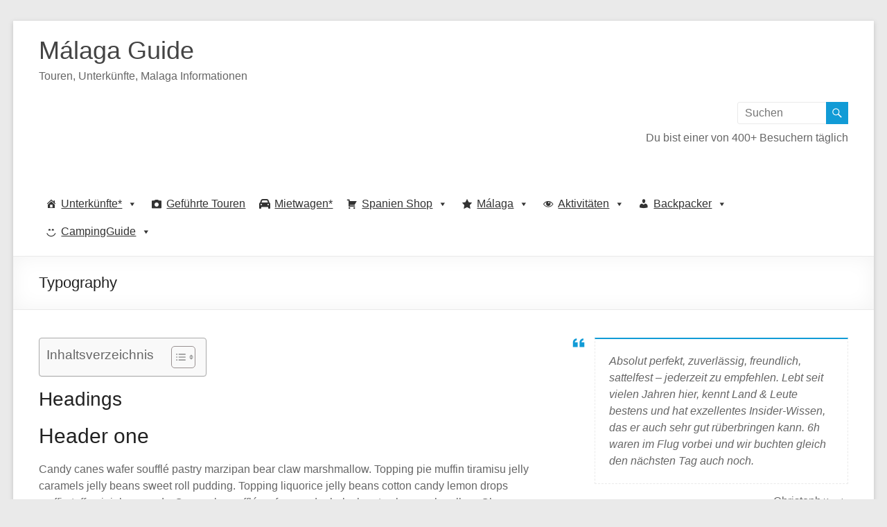

--- FILE ---
content_type: text/html; charset=UTF-8
request_url: https://malagaguide.net/typography
body_size: 42716
content:
<!DOCTYPE html>
<!--[if IE 7]>
<html class="ie ie7" lang="de" prefix="og: https://ogp.me/ns#">
<![endif]-->
<!--[if IE 8]>
<html class="ie ie8" lang="de" prefix="og: https://ogp.me/ns#">
<![endif]-->
<!--[if !(IE 7) & !(IE 8)]><!-->
<html lang="de" prefix="og: https://ogp.me/ns#">
<!--<![endif]-->
<head>
	<meta charset="UTF-8" />
	<meta name="viewport" content="width=device-width, initial-scale=1">
	<link rel="profile" href="http://gmpg.org/xfn/11" />
		<style>img:is([sizes="auto" i], [sizes^="auto," i]) { contain-intrinsic-size: 3000px 1500px }</style>
	
<!-- Suchmaschinen-Optimierung durch Rank Math PRO - https://rankmath.com/ -->
<title>Typography - Málaga Guide</title>
<meta name="robots" content="follow, index, max-snippet:-1, max-video-preview:-1, max-image-preview:large"/>
<link rel="canonical" href="https://malagaguide.net/typography" />
<meta property="og:locale" content="de_DE" />
<meta property="og:type" content="article" />
<meta property="og:title" content="Typography - Málaga Guide" />
<meta property="og:description" content="Headings Header one Candy canes wafer soufflé pastry marzipan bear claw marshmallow. Topping pie muffin tiramisu jelly caramels jelly beans sweet roll pudding. Topping liquorice jelly beans cotton candy lemon drops muffin toffee jujubes candy. Caramels soufflé wafer powder halvah" />
<meta property="og:url" content="https://malagaguide.net/typography" />
<meta property="og:site_name" content="Malaga Guide" />
<meta property="article:publisher" content="https://www.facebook.com/malagaguide" />
<meta property="article:author" content="https://www.facebook.com/mikelippoldt/" />
<meta property="article:published_time" content="2014-03-18T12:07:16+00:00" />
<meta name="twitter:card" content="summary_large_image" />
<meta name="twitter:title" content="Typography - Málaga Guide" />
<meta name="twitter:description" content="Headings Header one Candy canes wafer soufflé pastry marzipan bear claw marshmallow. Topping pie muffin tiramisu jelly caramels jelly beans sweet roll pudding. Topping liquorice jelly beans cotton candy lemon drops muffin toffee jujubes candy. Caramels soufflé wafer powder halvah" />
<meta name="twitter:site" content="@malagaguide" />
<meta name="twitter:creator" content="@mikelippoldt" />
<meta name="twitter:label1" content="Lesedauer" />
<meta name="twitter:data1" content="4 Minuten" />
<script type="application/ld+json" class="rank-math-schema-pro">{"@context":"https://schema.org","@graph":[{"@type":["Person","Organization"],"@id":"https://malagaguide.net/#person","name":"Mike Lippoldt","sameAs":["https://www.facebook.com/malagaguide","https://twitter.com/malagaguide","https://www.youtube.com/channel/UCNXIVS5HcpLCN7DygXWZEeA"],"logo":{"@type":"ImageObject","@id":"https://malagaguide.net/#logo","url":"http://malagaguide.net/wp-content/uploads/2017/09/cropped-Logo-Malaga-Guide-Hotel-1.jpg","contentUrl":"http://malagaguide.net/wp-content/uploads/2017/09/cropped-Logo-Malaga-Guide-Hotel-1.jpg","caption":"Malaga Guide","inLanguage":"de","width":"100","height":"100"},"image":{"@type":"ImageObject","@id":"https://malagaguide.net/#logo","url":"http://malagaguide.net/wp-content/uploads/2017/09/cropped-Logo-Malaga-Guide-Hotel-1.jpg","contentUrl":"http://malagaguide.net/wp-content/uploads/2017/09/cropped-Logo-Malaga-Guide-Hotel-1.jpg","caption":"Malaga Guide","inLanguage":"de","width":"100","height":"100"}},{"@type":"WebSite","@id":"https://malagaguide.net/#website","url":"https://malagaguide.net","name":"Malaga Guide","alternateName":"Malaga","publisher":{"@id":"https://malagaguide.net/#person"},"inLanguage":"de"},{"@type":"BreadcrumbList","@id":"https://malagaguide.net/typography#breadcrumb","itemListElement":[{"@type":"ListItem","position":"1","item":{"@id":"http://malagaguide.net","name":"Startseite"}},{"@type":"ListItem","position":"2","item":{"@id":"https://malagaguide.net/typography","name":"Typography"}}]},{"@type":"WebPage","@id":"https://malagaguide.net/typography#webpage","url":"https://malagaguide.net/typography","name":"Typography - M\u00e1laga Guide","datePublished":"2014-03-18T12:07:16+00:00","dateModified":"2014-03-18T12:07:16+00:00","isPartOf":{"@id":"https://malagaguide.net/#website"},"inLanguage":"de","breadcrumb":{"@id":"https://malagaguide.net/typography#breadcrumb"}},{"@type":"Person","@id":"https://malagaguide.net/typography#author","name":"Mike Lippoldt","image":{"@type":"ImageObject","@id":"https://secure.gravatar.com/avatar/35ae5ac1da86b9c3707d3e290e0ca5db513ac772668b9ef6bbd2b7446cb73508?s=96&amp;d=mm&amp;r=g","url":"https://secure.gravatar.com/avatar/35ae5ac1da86b9c3707d3e290e0ca5db513ac772668b9ef6bbd2b7446cb73508?s=96&amp;d=mm&amp;r=g","caption":"Mike Lippoldt","inLanguage":"de"},"sameAs":["http://malagaguide.net","https://www.facebook.com/mikelippoldt/","https://twitter.com/mikelippoldt"]},{"@type":"Article","headline":"Typography - M\u00e1laga Guide","datePublished":"2014-03-18T12:07:16+00:00","dateModified":"2014-03-18T12:07:16+00:00","author":{"@id":"https://malagaguide.net/typography#author","name":"Mike Lippoldt"},"publisher":{"@id":"https://malagaguide.net/#person"},"description":"Candy canes wafer souffl\u00e9 pastry marzipan bear claw marshmallow. Topping pie muffin tiramisu jelly caramels jelly beans sweet roll pudding. Topping liquorice jelly beans cotton candy lemon drops muffin toffee jujubes candy. Caramels souffl\u00e9 wafer powder halvah oat cake marshmallow. Chupa chups cake topping gummies dessert.","name":"Typography - M\u00e1laga Guide","@id":"https://malagaguide.net/typography#richSnippet","isPartOf":{"@id":"https://malagaguide.net/typography#webpage"},"inLanguage":"de","mainEntityOfPage":{"@id":"https://malagaguide.net/typography#webpage"}}]}</script>
<!-- /Rank Math WordPress SEO Plugin -->

<link rel='dns-prefetch' href='//www.googletagmanager.com' />
<link rel='dns-prefetch' href='//pagead2.googlesyndication.com' />

<link rel="alternate" type="application/rss+xml" title="Málaga Guide &raquo; Feed" href="https://malagaguide.net/feed" />
<link rel="alternate" type="application/rss+xml" title="Málaga Guide &raquo; Kommentar-Feed" href="https://malagaguide.net/comments/feed" />
<script consent-skip-blocker="1" data-skip-lazy-load="js-extra"  data-cfasync="false">
(function () {
  // Web Font Loader compatibility (https://github.com/typekit/webfontloader)
  var modules = {
    typekit: "https://use.typekit.net",
    google: "https://fonts.googleapis.com/"
  };

  var load = function (config) {
    setTimeout(function () {
      var a = window.consentApi;

      // Only when blocker is active
      if (a) {
        // Iterate all modules and handle in a single `WebFont.load`
        Object.keys(modules).forEach(function (module) {
          var newConfigWithoutOtherModules = JSON.parse(
            JSON.stringify(config)
          );
          Object.keys(modules).forEach(function (toRemove) {
            if (toRemove !== module) {
              delete newConfigWithoutOtherModules[toRemove];
            }
          });

          if (newConfigWithoutOtherModules[module]) {
            a.unblock(modules[module]).then(function () {
              var originalLoad = window.WebFont.load;
              if (originalLoad !== load) {
                originalLoad(newConfigWithoutOtherModules);
              }
            });
          }
        });
      }
    }, 0);
  };

  if (!window.WebFont) {
    window.WebFont = {
      load: load
    };
  }
})();
</script><script consent-skip-blocker="1" data-skip-lazy-load="js-extra"  data-cfasync="false">
(function () {
  // Web Font Loader compatibility (https://github.com/typekit/webfontloader)
  var modules = {
    typekit: "https://use.typekit.net",
    google: "https://fonts.googleapis.com/"
  };

  var load = function (config) {
    setTimeout(function () {
      var a = window.consentApi;

      // Only when blocker is active
      if (a) {
        // Iterate all modules and handle in a single `WebFont.load`
        Object.keys(modules).forEach(function (module) {
          var newConfigWithoutOtherModules = JSON.parse(
            JSON.stringify(config)
          );
          Object.keys(modules).forEach(function (toRemove) {
            if (toRemove !== module) {
              delete newConfigWithoutOtherModules[toRemove];
            }
          });

          if (newConfigWithoutOtherModules[module]) {
            a.unblock(modules[module]).then(function () {
              var originalLoad = window.WebFont.load;
              if (originalLoad !== load) {
                originalLoad(newConfigWithoutOtherModules);
              }
            });
          }
        });
      }
    }, 0);
  };

  if (!window.WebFont) {
    window.WebFont = {
      load: load
    };
  }
})();
</script><style>[consent-id]:not(.rcb-content-blocker):not([consent-transaction-complete]):not([consent-visual-use-parent^="children:"]):not([consent-confirm]){opacity:0!important;}
.rcb-content-blocker+.rcb-content-blocker-children-fallback~*{display:none!important;}</style><link rel="preload" href="https://malagaguide.net/wp-content/4979b3ad302830cc5c4becedc71ca8d8/dist/1569633708.js?ver=d0a9e67d7481025d345fb9f698655441" as="script" />
<link rel="preload" href="https://malagaguide.net/wp-content/4979b3ad302830cc5c4becedc71ca8d8/dist/1252812935.js?ver=fb7388ba27c66f5019d251cfe1d48a46" as="script" />
<link rel="alternate" type="application/rss+xml" title="Málaga Guide &raquo; Kommentar-Feed zu Typography" href="https://malagaguide.net/typography/feed" />
<script data-cfasync="false" type="text/javascript" defer src="https://malagaguide.net/wp-content/4979b3ad302830cc5c4becedc71ca8d8/dist/1569633708.js?ver=d0a9e67d7481025d345fb9f698655441" id="real-cookie-banner-pro-vendor-real-cookie-banner-pro-banner-js"></script>
<script type="application/json" data-skip-lazy-load="js-extra" data-skip-moving="true" data-no-defer nitro-exclude data-alt-type="application/ld+json" data-dont-merge data-wpmeteor-nooptimize="true" data-cfasync="false" id="a6fd279c9344373bfedf813172340a4931-js-extra">{"slug":"real-cookie-banner-pro","textDomain":"real-cookie-banner","version":"5.2.9","restUrl":"https:\/\/malagaguide.net\/wp-json\/real-cookie-banner\/v1\/","restNamespace":"real-cookie-banner\/v1","restPathObfuscateOffset":"d9aedbfe9aae359a","restRoot":"https:\/\/malagaguide.net\/wp-json\/","restQuery":{"_v":"5.2.9","_locale":"user"},"restNonce":"adb8d49c29","restRecreateNonceEndpoint":"https:\/\/malagaguide.net\/wp-admin\/admin-ajax.php?action=rest-nonce","publicUrl":"https:\/\/malagaguide.net\/wp-content\/plugins\/real-cookie-banner-pro\/public\/","chunkFolder":"dist","chunksLanguageFolder":"https:\/\/malagaguide.net\/wp-content\/languages\/mo-cache\/real-cookie-banner-pro\/","chunks":{"chunk-config-tab-blocker.lite.js":["de_DE-83d48f038e1cf6148175589160cda67e","de_DE-e5c2f3318cd06f18a058318f5795a54b","de_DE-76129424d1eb6744d17357561a128725","de_DE-d3d8ada331df664d13fa407b77bc690b"],"chunk-config-tab-blocker.pro.js":["de_DE-ddf5ae983675e7b6eec2afc2d53654a2","de_DE-487d95eea292aab22c80aa3ae9be41f0","de_DE-ab0e642081d4d0d660276c9cebfe9f5d","de_DE-0f5f6074a855fa677e6086b82145bd50"],"chunk-config-tab-consent.lite.js":["de_DE-3823d7521a3fc2857511061e0d660408"],"chunk-config-tab-consent.pro.js":["de_DE-9cb9ecf8c1e8ce14036b5f3a5e19f098"],"chunk-config-tab-cookies.lite.js":["de_DE-1a51b37d0ef409906245c7ed80d76040","de_DE-e5c2f3318cd06f18a058318f5795a54b","de_DE-76129424d1eb6744d17357561a128725"],"chunk-config-tab-cookies.pro.js":["de_DE-572ee75deed92e7a74abba4b86604687","de_DE-487d95eea292aab22c80aa3ae9be41f0","de_DE-ab0e642081d4d0d660276c9cebfe9f5d"],"chunk-config-tab-dashboard.lite.js":["de_DE-f843c51245ecd2b389746275b3da66b6"],"chunk-config-tab-dashboard.pro.js":["de_DE-ae5ae8f925f0409361cfe395645ac077"],"chunk-config-tab-import.lite.js":["de_DE-66df94240f04843e5a208823e466a850"],"chunk-config-tab-import.pro.js":["de_DE-e5fee6b51986d4ff7a051d6f6a7b076a"],"chunk-config-tab-licensing.lite.js":["de_DE-e01f803e4093b19d6787901b9591b5a6"],"chunk-config-tab-licensing.pro.js":["de_DE-4918ea9704f47c2055904e4104d4ffba"],"chunk-config-tab-scanner.lite.js":["de_DE-b10b39f1099ef599835c729334e38429"],"chunk-config-tab-scanner.pro.js":["de_DE-752a1502ab4f0bebfa2ad50c68ef571f"],"chunk-config-tab-settings.lite.js":["de_DE-37978e0b06b4eb18b16164a2d9c93a2c"],"chunk-config-tab-settings.pro.js":["de_DE-e59d3dcc762e276255c8989fbd1f80e3"],"chunk-config-tab-tcf.lite.js":["de_DE-4f658bdbf0aa370053460bc9e3cd1f69","de_DE-e5c2f3318cd06f18a058318f5795a54b","de_DE-d3d8ada331df664d13fa407b77bc690b"],"chunk-config-tab-tcf.pro.js":["de_DE-e1e83d5b8a28f1f91f63b9de2a8b181a","de_DE-487d95eea292aab22c80aa3ae9be41f0","de_DE-0f5f6074a855fa677e6086b82145bd50"]},"others":{"customizeValuesBanner":"{\"layout\":{\"type\":\"dialog\",\"maxHeightEnabled\":false,\"maxHeight\":740,\"dialogMaxWidth\":510,\"dialogPosition\":\"middleCenter\",\"dialogMargin\":[0,0,0,0],\"bannerPosition\":\"bottom\",\"bannerMaxWidth\":1024,\"dialogBorderRadius\":3,\"borderRadius\":5,\"animationIn\":\"none\",\"animationInDuration\":1000,\"animationInOnlyMobile\":false,\"animationOut\":\"none\",\"animationOutDuration\":500,\"animationOutOnlyMobile\":false,\"overlay\":true,\"overlayBg\":\"#000000\",\"overlayBgAlpha\":38,\"overlayBlur\":2},\"decision\":{\"acceptAll\":\"button\",\"acceptEssentials\":\"button\",\"showCloseIcon\":false,\"acceptIndividual\":\"link\",\"buttonOrder\":\"all,essential,save,individual\",\"showGroups\":true,\"groupsFirstView\":false,\"saveButton\":\"always\"},\"design\":{\"bg\":\"#ffffff\",\"textAlign\":\"center\",\"linkTextDecoration\":\"underline\",\"borderWidth\":0,\"borderColor\":\"#ffffff\",\"fontSize\":13,\"fontColor\":\"#2b2b2b\",\"fontInheritFamily\":true,\"fontFamily\":\"Arial, Helvetica, sans-serif\",\"fontWeight\":\"normal\",\"boxShadowEnabled\":true,\"boxShadowOffsetX\":0,\"boxShadowOffsetY\":5,\"boxShadowBlurRadius\":13,\"boxShadowSpreadRadius\":0,\"boxShadowColor\":\"#000000\",\"boxShadowColorAlpha\":20},\"headerDesign\":{\"inheritBg\":true,\"bg\":\"#f4f4f4\",\"inheritTextAlign\":true,\"textAlign\":\"center\",\"padding\":[17,20,15,20],\"logo\":\"\",\"logoRetina\":\"\",\"logoMaxHeight\":40,\"logoPosition\":\"left\",\"logoMargin\":[5,15,5,15],\"fontSize\":20,\"fontColor\":\"#2b2b2b\",\"fontInheritFamily\":true,\"fontFamily\":\"Arial, Helvetica, sans-serif\",\"fontWeight\":\"normal\",\"borderWidth\":1,\"borderColor\":\"#efefef\"},\"bodyDesign\":{\"padding\":[15,20,10,20],\"descriptionInheritFontSize\":true,\"descriptionFontSize\":13,\"dottedGroupsInheritFontSize\":true,\"dottedGroupsFontSize\":13,\"dottedGroupsBulletColor\":\"#15779b\",\"teachingsInheritTextAlign\":true,\"teachingsTextAlign\":\"center\",\"teachingsSeparatorActive\":true,\"teachingsSeparatorWidth\":50,\"teachingsSeparatorHeight\":1,\"teachingsSeparatorColor\":\"#15779b\",\"teachingsInheritFontSize\":false,\"teachingsFontSize\":12,\"teachingsInheritFontColor\":false,\"teachingsFontColor\":\"#7c7c7c\",\"accordionMargin\":[10,0,5,0],\"accordionPadding\":[5,10,5,10],\"accordionArrowType\":\"outlined\",\"accordionArrowColor\":\"#15779b\",\"accordionBg\":\"#ffffff\",\"accordionActiveBg\":\"#f9f9f9\",\"accordionHoverBg\":\"#efefef\",\"accordionBorderWidth\":1,\"accordionBorderColor\":\"#efefef\",\"accordionTitleFontSize\":12,\"accordionTitleFontColor\":\"#2b2b2b\",\"accordionTitleFontWeight\":\"normal\",\"accordionDescriptionMargin\":[5,0,0,0],\"accordionDescriptionFontSize\":12,\"accordionDescriptionFontColor\":\"#828282\",\"accordionDescriptionFontWeight\":\"normal\",\"acceptAllOneRowLayout\":false,\"acceptAllPadding\":[10,10,10,10],\"acceptAllBg\":\"#15779b\",\"acceptAllTextAlign\":\"center\",\"acceptAllFontSize\":18,\"acceptAllFontColor\":\"#ffffff\",\"acceptAllFontWeight\":\"normal\",\"acceptAllBorderWidth\":0,\"acceptAllBorderColor\":\"#000000\",\"acceptAllHoverBg\":\"#11607d\",\"acceptAllHoverFontColor\":\"#ffffff\",\"acceptAllHoverBorderColor\":\"#000000\",\"acceptEssentialsUseAcceptAll\":false,\"acceptEssentialsButtonType\":\"\",\"acceptEssentialsPadding\":[10,10,10,10],\"acceptEssentialsBg\":\"#efefef\",\"acceptEssentialsTextAlign\":\"center\",\"acceptEssentialsFontSize\":16,\"acceptEssentialsFontColor\":\"#0a0a0a\",\"acceptEssentialsFontWeight\":\"normal\",\"acceptEssentialsBorderWidth\":0,\"acceptEssentialsBorderColor\":\"#000000\",\"acceptEssentialsHoverBg\":\"#e8e8e8\",\"acceptEssentialsHoverFontColor\":\"#000000\",\"acceptEssentialsHoverBorderColor\":\"#000000\",\"acceptIndividualPadding\":[0,5,0,5],\"acceptIndividualBg\":\"#ffffff\",\"acceptIndividualTextAlign\":\"center\",\"acceptIndividualFontSize\":14,\"acceptIndividualFontColor\":\"#7c7c7c\",\"acceptIndividualFontWeight\":\"normal\",\"acceptIndividualBorderWidth\":0,\"acceptIndividualBorderColor\":\"#000000\",\"acceptIndividualHoverBg\":\"#ffffff\",\"acceptIndividualHoverFontColor\":\"#2b2b2b\",\"acceptIndividualHoverBorderColor\":\"#000000\"},\"footerDesign\":{\"poweredByLink\":false,\"inheritBg\":false,\"bg\":\"#fcfcfc\",\"inheritTextAlign\":true,\"textAlign\":\"center\",\"padding\":[10,20,15,20],\"fontSize\":14,\"fontColor\":\"#7c7c7c\",\"fontInheritFamily\":true,\"fontFamily\":\"Arial, Helvetica, sans-serif\",\"fontWeight\":\"normal\",\"hoverFontColor\":\"#2b2b2b\",\"borderWidth\":1,\"borderColor\":\"#efefef\",\"languageSwitcher\":\"flags\"},\"texts\":{\"headline\":\"Privatsph\\u00e4re-Einstellungen\",\"description\":\"Wir verwenden Cookies und \\u00e4hnliche Technologien auf unserer Website und verarbeiten personenbezogene Daten (z.B. deine IP-Adresse) \\u00fcber dich. Wir teilen diese Daten auch mit Dritten. Die Datenverarbeitung kann mit deiner Einwilligung oder auf Basis eines berechtigten Interesses erfolgen, dem du in den individuellen Privatsph\\u00e4re-Einstellungen widersprechen kannst. Du hast das Recht, nur in essenzielle Services einzuwilligen und deine Einwilligung in der Datenschutzerkl\\u00e4rung zu einem sp\\u00e4teren Zeitpunkt zu \\u00e4ndern oder zu widerrufen.\",\"acceptAll\":\"Alle akzeptieren\",\"acceptEssentials\":\"Weiter ohne Einwilligung\",\"acceptIndividual\":\"Individuelle Privatsph\\u00e4re-Einstellungen\",\"poweredBy\":\"3\",\"dataProcessingInUnsafeCountries\":\"Einige Dienste verarbeiten personenbezogene Daten in unsicheren Drittl\\u00e4ndern. Indem du in die Nutzung dieser Services einwilligst, erkl\\u00e4rst du dich auch mit der Verarbeitung deiner Daten in diesen unsicheren Drittl\\u00e4ndern gem\\u00e4\\u00df {{legalBasis}} einverstanden. Dies birgt das Risiko, dass deine Daten von Beh\\u00f6rden zu Kontroll- und \\u00dcberwachungszwecken verarbeitet werden, m\\u00f6glicherweise ohne die M\\u00f6glichkeit eines Rechtsbehelfs.\",\"ageNoticeBanner\":\"Du bist unter {{minAge}} Jahre alt? Dann kannst du nicht in optionale Services einwilligen. Du kannst deine Eltern oder Erziehungsberechtigten bitten, mit dir in diese Services einzuwilligen.\",\"ageNoticeBlocker\":\"Du bist unter {{minAge}} Jahre alt? Leider darfst du diesem Service nicht selbst zustimmen, um diese Inhalte zu sehen. Bitte deine Eltern oder Erziehungsberechtigten, dem Service mit dir zuzustimmen!\",\"listServicesNotice\":\"Wenn du alle Services akzeptierst, erlaubst du, dass {{services}} geladen werden. Diese sind nach ihrem Zweck in Gruppen {{serviceGroups}} unterteilt (Zugeh\\u00f6rigkeit durch hochgestellte Zahlen gekennzeichnet).\",\"listServicesLegitimateInterestNotice\":\"Au\\u00dferdem werden die {{services}} auf der Grundlage eines berechtigten Interesses geladen.\",\"tcfStacksCustomName\":\"Services mit verschiedenen Zwecken au\\u00dferhalb des TCF-Standards\",\"tcfStacksCustomDescription\":\"Services, die Einwilligungen nicht \\u00fcber den TCF-Standard, sondern \\u00fcber andere Technologien teilen. Diese werden nach ihrem Zweck in mehrere Gruppen unterteilt. Einige davon werden aufgrund eines berechtigten Interesses genutzt (z.B. Gefahrenabwehr), andere werden nur mit deiner Einwilligung genutzt. Details zu den einzelnen Gruppen und Zwecken der Services findest du in den individuellen Privatsph\\u00e4re-Einstellungen.\",\"consentForwardingExternalHosts\":\"Deine Einwilligung gilt auch auf {{websites}}.\",\"blockerHeadline\":\"{{name}} aufgrund von Privatsph\\u00e4re-Einstellungen blockiert\",\"blockerLinkShowMissing\":\"Zeige alle Services, denen du noch zustimmen musst\",\"blockerLoadButton\":\"Erforderliche Services akzeptieren und Inhalte laden\",\"blockerAcceptInfo\":\"Wenn du die blockierten Inhalte l\\u00e4dst, werden deine Datenschutzeinstellungen angepasst. Inhalte aus diesem Service werden in Zukunft nicht mehr blockiert. Du hast das Recht, deine Entscheidung jederzeit zu widerrufen oder zu \\u00e4ndern.\",\"stickyHistory\":\"Historie der Privatsph\\u00e4re-Einstellungen\",\"stickyRevoke\":\"Einwilligungen widerrufen\",\"stickyRevokeSuccessMessage\":\"Du hast die Einwilligung f\\u00fcr Services mit dessen Cookies und Verarbeitung personenbezogener Daten erfolgreich widerrufen. Die Seite wird jetzt neu geladen!\",\"stickyChange\":\"Privatsph\\u00e4re-Einstellungen \\u00e4ndern\"},\"individualLayout\":{\"inheritDialogMaxWidth\":false,\"dialogMaxWidth\":970,\"inheritBannerMaxWidth\":true,\"bannerMaxWidth\":1980,\"descriptionTextAlign\":\"left\"},\"group\":{\"checkboxBg\":\"#f0f0f0\",\"checkboxBorderWidth\":1,\"checkboxBorderColor\":\"#d2d2d2\",\"checkboxActiveColor\":\"#ffffff\",\"checkboxActiveBg\":\"#15779b\",\"checkboxActiveBorderColor\":\"#11607d\",\"groupInheritBg\":true,\"groupBg\":\"#f4f4f4\",\"groupPadding\":[15,15,15,15],\"groupSpacing\":10,\"groupBorderRadius\":5,\"groupBorderWidth\":1,\"groupBorderColor\":\"#f4f4f4\",\"headlineFontSize\":16,\"headlineFontWeight\":\"normal\",\"headlineFontColor\":\"#2b2b2b\",\"descriptionFontSize\":14,\"descriptionFontColor\":\"#7c7c7c\",\"linkColor\":\"#7c7c7c\",\"linkHoverColor\":\"#2b2b2b\",\"detailsHideLessRelevant\":true},\"saveButton\":{\"useAcceptAll\":false,\"type\":\"button\",\"padding\":[10,10,10,10],\"bg\":\"#efefef\",\"textAlign\":\"center\",\"fontSize\":16,\"fontColor\":\"#0a0a0a\",\"fontWeight\":\"normal\",\"borderWidth\":0,\"borderColor\":\"#000000\",\"hoverBg\":\"#e8e8e8\",\"hoverFontColor\":\"#000000\",\"hoverBorderColor\":\"#000000\"},\"individualTexts\":{\"headline\":\"Individuelle Privatsph\\u00e4re-Einstellungen\",\"description\":\"Wir verwenden Cookies und \\u00e4hnliche Technologien auf unserer Website und verarbeiten personenbezogene Daten (z.B. deine IP-Adresse) \\u00fcber dich. Wir teilen diese Daten auch mit Dritten. Die Datenverarbeitung kann mit deiner Einwilligung oder auf der Grundlage eines berechtigten Interesses erfolgen, dem du widersprechen kannst. Du hast das Recht, nur in essenzielle Services einzuwilligen und deine Einwilligung zu einem sp\\u00e4teren Zeitpunkt in der Datenschutzerkl\\u00e4rung zu \\u00e4ndern oder zu widerrufen. Nachfolgend findest du eine \\u00dcbersicht \\u00fcber alle Services, die von dieser Website genutzt werden. Du kannst detaillierte Informationen zu jedem Service einsehen und diesen einzeln zustimmen oder von deinem Widerspruchsrecht Gebrauch machen.\",\"save\":\"Individuelle Auswahlen speichern\",\"showMore\":\"Service-Informationen anzeigen\",\"hideMore\":\"Service-Informationen ausblenden\",\"postamble\":\"\"},\"mobile\":{\"enabled\":true,\"maxHeight\":400,\"hideHeader\":false,\"alignment\":\"bottom\",\"scalePercent\":90,\"scalePercentVertical\":-50},\"sticky\":{\"enabled\":false,\"animationsEnabled\":true,\"alignment\":\"left\",\"bubbleBorderRadius\":50,\"icon\":\"fingerprint\",\"iconCustom\":\"\",\"iconCustomRetina\":\"\",\"iconSize\":30,\"iconColor\":\"#ffffff\",\"bubbleMargin\":[10,20,20,20],\"bubblePadding\":15,\"bubbleBg\":\"#15779b\",\"bubbleBorderWidth\":0,\"bubbleBorderColor\":\"#10556f\",\"boxShadowEnabled\":true,\"boxShadowOffsetX\":0,\"boxShadowOffsetY\":2,\"boxShadowBlurRadius\":5,\"boxShadowSpreadRadius\":1,\"boxShadowColor\":\"#105b77\",\"boxShadowColorAlpha\":40,\"bubbleHoverBg\":\"#ffffff\",\"bubbleHoverBorderColor\":\"#000000\",\"hoverIconColor\":\"#000000\",\"hoverIconCustom\":\"\",\"hoverIconCustomRetina\":\"\",\"menuFontSize\":16,\"menuBorderRadius\":5,\"menuItemSpacing\":10,\"menuItemPadding\":[5,10,5,10]},\"customCss\":{\"css\":\"\",\"antiAdBlocker\":\"y\"}}","isPro":true,"showProHints":false,"proUrl":"https:\/\/devowl.io\/de\/go\/real-cookie-banner?source=rcb-lite","showLiteNotice":false,"frontend":{"groups":"[{\"id\":128,\"name\":\"Essenziell\",\"slug\":\"essenziell\",\"description\":\"Essenzielle Services sind f\\u00fcr die grundlegende Funktionalit\\u00e4t der Website erforderlich. Sie enthalten nur technisch notwendige Services. Diesen Services kann nicht widersprochen werden.\",\"isEssential\":true,\"isDefault\":true,\"items\":[{\"id\":8061,\"name\":\"Wordfence\",\"purpose\":\"Wordfence sichert diese Website vor Angriffen verschiedener Art. Cookies werden verwendet, um die Berechtigungen des Benutzers vor dem Zugriff auf WordPress zu pr\\u00fcfen, um Administratoren zu benachrichtigen, wenn sich ein Benutzer mit einem neuen Ger\\u00e4t oder Standort anmeldet, und um definierte L\\u00e4nderbeschr\\u00e4nkungen durch speziell pr\\u00e4parierte Links zu umgehen.\",\"providerContact\":{\"phone\":\"\",\"email\":\"\",\"link\":\"\"},\"isProviderCurrentWebsite\":true,\"provider\":\"MALAGA GUIDE &amp; MALAGA HOTEL GUIDE\",\"uniqueName\":\"wordfence\",\"isEmbeddingOnlyExternalResources\":false,\"legalBasis\":\"consent\",\"dataProcessingInCountries\":[],\"dataProcessingInCountriesSpecialTreatments\":[],\"technicalDefinitions\":[{\"type\":\"http\",\"name\":\"wfwaf-authcookie-*\",\"host\":\"malagaguide.net\",\"duration\":1,\"durationUnit\":\"y\",\"isSessionDuration\":false,\"purpose\":\"\"},{\"type\":\"http\",\"name\":\"wf_loginalerted_*\",\"host\":\"malagaguide.net\",\"duration\":1,\"durationUnit\":\"y\",\"isSessionDuration\":false,\"purpose\":\"\"},{\"type\":\"http\",\"name\":\"wfCBLBypass\",\"host\":\"malagaguide.net\",\"duration\":1,\"durationUnit\":\"y\",\"isSessionDuration\":false,\"purpose\":\"\"}],\"codeDynamics\":[],\"providerPrivacyPolicyUrl\":\"http:\\\/\\\/malagaguide.net\\\/datenschutz\",\"providerLegalNoticeUrl\":\"\",\"tagManagerOptInEventName\":\"\",\"tagManagerOptOutEventName\":\"\",\"googleConsentModeConsentTypes\":[],\"executePriority\":10,\"codeOptIn\":\"\",\"executeCodeOptInWhenNoTagManagerConsentIsGiven\":false,\"codeOptOut\":\"\",\"executeCodeOptOutWhenNoTagManagerConsentIsGiven\":false,\"deleteTechnicalDefinitionsAfterOptOut\":false,\"codeOnPageLoad\":\"\",\"presetId\":\"wordfence\"},{\"id\":8059,\"name\":\"Real Cookie Banner\",\"purpose\":\"Real Cookie Banner bittet Website-Besucher um die Einwilligung zum Setzen von Cookies und zur Verarbeitung personenbezogener Daten. Dazu wird jedem Website-Besucher eine UUID (pseudonyme Identifikation des Nutzers) zugewiesen, die bis zum Ablauf des Cookies zur Speicherung der Einwilligung g\\u00fcltig ist. Cookies werden dazu verwendet, um zu testen, ob Cookies gesetzt werden k\\u00f6nnen, um Referenz auf die dokumentierte Einwilligung zu speichern, um zu speichern, in welche Services aus welchen Service-Gruppen der Besucher eingewilligt hat, und, falls Einwilligung nach dem Transparency &amp; Consent Framework (TCF) eingeholt werden, um die Einwilligungen in TCF Partner, Zwecke, besondere Zwecke, Funktionen und besondere Funktionen zu speichern. Im Rahmen der Darlegungspflicht nach DSGVO wird die erhobene Einwilligung vollumf\\u00e4nglich dokumentiert. Dazu z\\u00e4hlt neben den Services und Service-Gruppen, in welche der Besucher eingewilligt hat, und falls Einwilligung nach dem TCF Standard eingeholt werden, in welche TCF Partner, Zwecke und Funktionen der Besucher eingewilligt hat, alle Einstellungen des Cookie Banners zum Zeitpunkt der Einwilligung als auch die technischen Umst\\u00e4nde (z.B. Gr\\u00f6\\u00dfe des Sichtbereichs bei der Einwilligung) und die Nutzerinteraktionen (z.B. Klick auf Buttons), die zur Einwilligung gef\\u00fchrt haben. Die Einwilligung wird pro Sprache einmal erhoben.\",\"providerContact\":{\"phone\":\"\",\"email\":\"\",\"link\":\"\"},\"isProviderCurrentWebsite\":true,\"provider\":\"MALAGA GUIDE &amp; MALAGA HOTEL GUIDE\",\"uniqueName\":\"real-cookie-banner\",\"isEmbeddingOnlyExternalResources\":false,\"legalBasis\":\"legal-requirement\",\"dataProcessingInCountries\":[],\"dataProcessingInCountriesSpecialTreatments\":[],\"technicalDefinitions\":[{\"type\":\"http\",\"name\":\"real_cookie_banner*\",\"host\":\".malagaguide.net\",\"duration\":365,\"durationUnit\":\"d\",\"isSessionDuration\":false,\"purpose\":\"Eindeutiger Identifikator f\\u00fcr die Einwilligung, aber nicht f\\u00fcr den Website-Besucher. Revisionshash f\\u00fcr die Einstellungen des Cookie-Banners (Texte, Farben, Funktionen, Servicegruppen, Dienste, Content Blocker usw.). IDs f\\u00fcr eingewilligte Services und Service-Gruppen.\"},{\"type\":\"http\",\"name\":\"real_cookie_banner*-tcf\",\"host\":\".malagaguide.net\",\"duration\":365,\"durationUnit\":\"d\",\"isSessionDuration\":false,\"purpose\":\"Im Rahmen von TCF gesammelte Einwilligungen, die im TC-String-Format gespeichert werden, einschlie\\u00dflich TCF-Vendoren, -Zwecke, -Sonderzwecke, -Funktionen und -Sonderfunktionen.\"},{\"type\":\"http\",\"name\":\"real_cookie_banner*-gcm\",\"host\":\".malagaguide.net\",\"duration\":365,\"durationUnit\":\"d\",\"isSessionDuration\":false,\"purpose\":\"Die im Google Consent Mode gesammelten Einwilligungen in die verschiedenen Einwilligungstypen (Zwecke) werden f\\u00fcr alle mit dem Google Consent Mode kompatiblen Services gespeichert.\"},{\"type\":\"http\",\"name\":\"real_cookie_banner-test\",\"host\":\".malagaguide.net\",\"duration\":365,\"durationUnit\":\"d\",\"isSessionDuration\":false,\"purpose\":\"Cookie, der gesetzt wurde, um die Funktionalit\\u00e4t von HTTP-Cookies zu testen. Wird sofort nach dem Test gel\\u00f6scht.\"},{\"type\":\"local\",\"name\":\"real_cookie_banner*\",\"host\":\"http:\\\/\\\/malagaguide.net\",\"duration\":1,\"durationUnit\":\"d\",\"isSessionDuration\":false,\"purpose\":\"Eindeutiger Identifikator f\\u00fcr die Einwilligung, aber nicht f\\u00fcr den Website-Besucher. Revisionshash f\\u00fcr die Einstellungen des Cookie-Banners (Texte, Farben, Funktionen, Service-Gruppen, Services, Content Blocker usw.). IDs f\\u00fcr eingewilligte Services und Service-Gruppen. Wird nur solange gespeichert, bis die Einwilligung auf dem Website-Server dokumentiert ist.\"},{\"type\":\"local\",\"name\":\"real_cookie_banner*-tcf\",\"host\":\"http:\\\/\\\/malagaguide.net\",\"duration\":1,\"durationUnit\":\"d\",\"isSessionDuration\":false,\"purpose\":\"Im Rahmen von TCF gesammelte Einwilligungen werden im TC-String-Format gespeichert, einschlie\\u00dflich TCF Vendoren, Zwecke, besondere Zwecke, Funktionen und besondere Funktionen. Wird nur solange gespeichert, bis die Einwilligung auf dem Website-Server dokumentiert ist.\"},{\"type\":\"local\",\"name\":\"real_cookie_banner*-gcm\",\"host\":\"http:\\\/\\\/malagaguide.net\",\"duration\":1,\"durationUnit\":\"d\",\"isSessionDuration\":false,\"purpose\":\"Im Rahmen des Google Consent Mode erfasste Einwilligungen werden f\\u00fcr alle mit dem Google Consent Mode kompatiblen Services in Einwilligungstypen (Zwecke) gespeichert. Wird nur solange gespeichert, bis die Einwilligung auf dem Website-Server dokumentiert ist.\"},{\"type\":\"local\",\"name\":\"real_cookie_banner-consent-queue*\",\"host\":\"http:\\\/\\\/malagaguide.net\",\"duration\":1,\"durationUnit\":\"d\",\"isSessionDuration\":false,\"purpose\":\"Lokale Zwischenspeicherung (Caching) der Auswahl im Cookie-Banner, bis der Server die Einwilligung dokumentiert; Dokumentation periodisch oder bei Seitenwechseln versucht, wenn der Server nicht verf\\u00fcgbar oder \\u00fcberlastet ist.\"}],\"codeDynamics\":[],\"providerPrivacyPolicyUrl\":\"http:\\\/\\\/malagaguide.net\\\/datenschutz\",\"providerLegalNoticeUrl\":\"\",\"tagManagerOptInEventName\":\"\",\"tagManagerOptOutEventName\":\"\",\"googleConsentModeConsentTypes\":[],\"executePriority\":10,\"codeOptIn\":\"\",\"executeCodeOptInWhenNoTagManagerConsentIsGiven\":false,\"codeOptOut\":\"\",\"executeCodeOptOutWhenNoTagManagerConsentIsGiven\":false,\"deleteTechnicalDefinitionsAfterOptOut\":false,\"codeOnPageLoad\":\"\",\"presetId\":\"real-cookie-banner\"}]},{\"id\":129,\"name\":\"Funktional\",\"slug\":\"funktional\",\"description\":\"Funktionale Services sind notwendig, um \\u00fcber die wesentliche Funktionalit\\u00e4t der Website hinausgehende Features wie h\\u00fcbschere Schriftarten, Videowiedergabe oder interaktive Web 2.0-Features bereitzustellen. Inhalte von z.B. Video- und Social Media-Plattformen sind standardm\\u00e4\\u00dfig gesperrt und k\\u00f6nnen zugestimmt werden. Wenn dem Service zugestimmt wird, werden diese Inhalte automatisch ohne weitere manuelle Einwilligung geladen.\",\"isEssential\":false,\"isDefault\":true,\"items\":[{\"id\":8078,\"name\":\"Google Maps\",\"purpose\":\"Google Maps zeigt Karten auf der Website als Iframe oder \\u00fcber JavaScript direkt eingebettet als Teil der Website an. Auf dem Client-Ger\\u00e4t des Nutzers werden keine Cookies im technischen Sinne gesetzt, aber es werden technische und pers\\u00f6nliche Daten wie z.B. die IP-Adresse vom Client an den Server des Diensteanbieters \\u00fcbertragen, um die Nutzung des Dienstes zu erm\\u00f6glichen.\",\"providerContact\":{\"phone\":\"\",\"email\":\"\",\"link\":\"\"},\"isProviderCurrentWebsite\":false,\"provider\":\"Google Ireland Limited\",\"uniqueName\":\"google-maps\",\"isEmbeddingOnlyExternalResources\":true,\"legalBasis\":\"consent\",\"dataProcessingInCountries\":[\"US\"],\"dataProcessingInCountriesSpecialTreatments\":[],\"technicalDefinitions\":[{\"type\":\"http\",\"name\":\"\",\"host\":\"\",\"duration\":0,\"durationUnit\":\"y\",\"isSessionDuration\":false,\"purpose\":\"\"}],\"codeDynamics\":[],\"providerPrivacyPolicyUrl\":\"https:\\\/\\\/policies.google.com\\\/privacy\",\"providerLegalNoticeUrl\":\"\",\"tagManagerOptInEventName\":\"\",\"tagManagerOptOutEventName\":\"\",\"googleConsentModeConsentTypes\":[],\"executePriority\":10,\"codeOptIn\":\"\",\"executeCodeOptInWhenNoTagManagerConsentIsGiven\":false,\"codeOptOut\":\"\",\"executeCodeOptOutWhenNoTagManagerConsentIsGiven\":false,\"deleteTechnicalDefinitionsAfterOptOut\":false,\"codeOnPageLoad\":\"\",\"presetId\":\"google-maps\"},{\"id\":8075,\"name\":\"YouTube\",\"purpose\":\"YouTube erm\\u00f6glicht die direkte Einbettung von auf youtube.com ver\\u00f6ffentlichten Inhalten in Websites. Die Cookies werden verwendet, um besuchte Websites und detaillierte Statistiken \\u00fcber das Nutzerverhalten zu sammeln. Diese Daten k\\u00f6nnen mit den Daten der auf youtube.com und google.com angemeldeten Nutzer verkn\\u00fcpft werden.\",\"providerContact\":{\"phone\":\"\",\"email\":\"\",\"link\":\"\"},\"isProviderCurrentWebsite\":false,\"provider\":\"Google Ireland Limited\",\"uniqueName\":\"youtube\",\"isEmbeddingOnlyExternalResources\":false,\"legalBasis\":\"consent\",\"dataProcessingInCountries\":[\"US\"],\"dataProcessingInCountriesSpecialTreatments\":[],\"technicalDefinitions\":[{\"type\":\"http\",\"name\":\"SIDCC\",\"host\":\".youtube.com\",\"duration\":1,\"durationUnit\":\"y\",\"isSessionDuration\":false,\"purpose\":\"\"},{\"type\":\"http\",\"name\":\"__Secure-3PAPISID\",\"host\":\".youtube.com\",\"duration\":2,\"durationUnit\":\"y\",\"isSessionDuration\":false,\"purpose\":\"\"},{\"type\":\"http\",\"name\":\"__Secure-APISID\",\"host\":\".youtube.com\",\"duration\":1,\"durationUnit\":\"mo\",\"isSessionDuration\":false,\"purpose\":\"\"},{\"type\":\"http\",\"name\":\"__Secure-SSID\",\"host\":\".youtube.com\",\"duration\":1,\"durationUnit\":\"mo\",\"isSessionDuration\":false,\"purpose\":\"\"},{\"type\":\"http\",\"name\":\"__Secure-HSID\",\"host\":\".youtube.com\",\"duration\":1,\"durationUnit\":\"mo\",\"isSessionDuration\":false,\"purpose\":\"\"},{\"type\":\"http\",\"name\":\"APISID\",\"host\":\".youtube.com\",\"duration\":6,\"durationUnit\":\"mo\",\"isSessionDuration\":false,\"purpose\":\"\"},{\"type\":\"http\",\"name\":\"__Secure-3PSID\",\"host\":\".youtube.com\",\"duration\":6,\"durationUnit\":\"mo\",\"isSessionDuration\":false,\"purpose\":\"\"},{\"type\":\"http\",\"name\":\"SAPISID\",\"host\":\".youtube.com\",\"duration\":2,\"durationUnit\":\"y\",\"isSessionDuration\":false,\"purpose\":\"\"},{\"type\":\"http\",\"name\":\"HSID\",\"host\":\".youtube.com\",\"duration\":6,\"durationUnit\":\"mo\",\"isSessionDuration\":false,\"purpose\":\"\"},{\"type\":\"http\",\"name\":\"SSID\",\"host\":\".youtube.com\",\"duration\":2,\"durationUnit\":\"y\",\"isSessionDuration\":false,\"purpose\":\"\"},{\"type\":\"http\",\"name\":\"SID\",\"host\":\".youtube.com\",\"duration\":6,\"durationUnit\":\"mo\",\"isSessionDuration\":false,\"purpose\":\"\"},{\"type\":\"http\",\"name\":\"1P_JAR\",\"host\":\".youtube.com\",\"duration\":1,\"durationUnit\":\"mo\",\"isSessionDuration\":false,\"purpose\":\"\"},{\"type\":\"http\",\"name\":\"SEARCH_SAMESITE\",\"host\":\".youtube.com\",\"duration\":6,\"durationUnit\":\"mo\",\"isSessionDuration\":false,\"purpose\":\"\"},{\"type\":\"http\",\"name\":\"CONSENT\",\"host\":\".youtube.com\",\"duration\":6,\"durationUnit\":\"y\",\"isSessionDuration\":false,\"purpose\":\"\"},{\"type\":\"http\",\"name\":\"YSC\",\"host\":\".youtube.com\",\"duration\":0,\"durationUnit\":\"y\",\"isSessionDuration\":true,\"purpose\":\"\"},{\"type\":\"http\",\"name\":\"SIDCC\",\"host\":\".youtube.com\",\"duration\":6,\"durationUnit\":\"mo\",\"isSessionDuration\":false,\"purpose\":\"\"},{\"type\":\"http\",\"name\":\"LOGIN_INFO\",\"host\":\".youtube.com\",\"duration\":2,\"durationUnit\":\"y\",\"isSessionDuration\":false,\"purpose\":\"\"},{\"type\":\"http\",\"name\":\"HSID\",\"host\":\".youtube.com\",\"duration\":2,\"durationUnit\":\"y\",\"isSessionDuration\":false,\"purpose\":\"\"},{\"type\":\"http\",\"name\":\"VISITOR_INFO1_LIVE\",\"host\":\".youtube.com\",\"duration\":6,\"durationUnit\":\"mo\",\"isSessionDuration\":false,\"purpose\":\"\"},{\"type\":\"http\",\"name\":\"__Secure-3PAPISID\",\"host\":\".youtube.com\",\"duration\":6,\"durationUnit\":\"mo\",\"isSessionDuration\":false,\"purpose\":\"\"},{\"type\":\"http\",\"name\":\"CONSENT\",\"host\":\".youtube.com\",\"duration\":18,\"durationUnit\":\"y\",\"isSessionDuration\":false,\"purpose\":\"\"},{\"type\":\"http\",\"name\":\"SSID\",\"host\":\".youtube.com\",\"duration\":6,\"durationUnit\":\"mo\",\"isSessionDuration\":false,\"purpose\":\"\"},{\"type\":\"http\",\"name\":\"__Secure-SSID\",\"host\":\".youtube.com\",\"duration\":1,\"durationUnit\":\"mo\",\"isSessionDuration\":false,\"purpose\":\"\"},{\"type\":\"http\",\"name\":\"__Secure-APISID\",\"host\":\".youtube.com\",\"duration\":1,\"durationUnit\":\"mo\",\"isSessionDuration\":false,\"purpose\":\"\"},{\"type\":\"http\",\"name\":\"__Secure-HSID\",\"host\":\".youtube.com\",\"duration\":1,\"durationUnit\":\"mo\",\"isSessionDuration\":false,\"purpose\":\"\"},{\"type\":\"http\",\"name\":\"SAPISID\",\"host\":\".youtube.com\",\"duration\":6,\"durationUnit\":\"mo\",\"isSessionDuration\":false,\"purpose\":\"\"},{\"type\":\"http\",\"name\":\"APISID\",\"host\":\".youtube.com\",\"duration\":2,\"durationUnit\":\"y\",\"isSessionDuration\":false,\"purpose\":\"\"},{\"type\":\"http\",\"name\":\"__Secure-3PSID\",\"host\":\".youtube.com\",\"duration\":2,\"durationUnit\":\"y\",\"isSessionDuration\":false,\"purpose\":\"\"},{\"type\":\"http\",\"name\":\"PREF\",\"host\":\".youtube.com\",\"duration\":8,\"durationUnit\":\"mo\",\"isSessionDuration\":false,\"purpose\":\"\"},{\"type\":\"http\",\"name\":\"SID\",\"host\":\".youtube.com\",\"duration\":2,\"durationUnit\":\"y\",\"isSessionDuration\":false,\"purpose\":\"\"},{\"type\":\"http\",\"name\":\"s_gl\",\"host\":\".youtube.com\",\"duration\":0,\"durationUnit\":\"y\",\"isSessionDuration\":true,\"purpose\":\"\"},{\"type\":\"http\",\"name\":\"SIDCC\",\"host\":\".google.com\",\"duration\":1,\"durationUnit\":\"y\",\"isSessionDuration\":false,\"purpose\":\"\"},{\"type\":\"http\",\"name\":\"__Secure-3PAPISID\",\"host\":\".google.com\",\"duration\":2,\"durationUnit\":\"y\",\"isSessionDuration\":false,\"purpose\":\"\"},{\"type\":\"http\",\"name\":\"SAPISID\",\"host\":\".google.com\",\"duration\":2,\"durationUnit\":\"y\",\"isSessionDuration\":false,\"purpose\":\"\"},{\"type\":\"http\",\"name\":\"APISID\",\"host\":\".google.com\",\"duration\":2,\"durationUnit\":\"y\",\"isSessionDuration\":false,\"purpose\":\"\"},{\"type\":\"http\",\"name\":\"SSID\",\"host\":\".google.com\",\"duration\":2,\"durationUnit\":\"y\",\"isSessionDuration\":false,\"purpose\":\"\"},{\"type\":\"http\",\"name\":\"HSID\",\"host\":\".google.com\",\"duration\":2,\"durationUnit\":\"y\",\"isSessionDuration\":false,\"purpose\":\"\"},{\"type\":\"http\",\"name\":\"__Secure-3PSID\",\"host\":\".google.com\",\"duration\":2,\"durationUnit\":\"y\",\"isSessionDuration\":false,\"purpose\":\"\"},{\"type\":\"http\",\"name\":\"SID\",\"host\":\".google.com\",\"duration\":2,\"durationUnit\":\"y\",\"isSessionDuration\":false,\"purpose\":\"\"},{\"type\":\"http\",\"name\":\"CONSENT\",\"host\":\".google.com\",\"duration\":18,\"durationUnit\":\"y\",\"isSessionDuration\":false,\"purpose\":\"\"},{\"type\":\"http\",\"name\":\"NID\",\"host\":\".google.com\",\"duration\":6,\"durationUnit\":\"mo\",\"isSessionDuration\":false,\"purpose\":\"\"},{\"type\":\"http\",\"name\":\"1P_JAR\",\"host\":\".google.com\",\"duration\":1,\"durationUnit\":\"mo\",\"isSessionDuration\":false,\"purpose\":\"\"},{\"type\":\"http\",\"name\":\"DV\",\"host\":\"www.google.com\",\"duration\":1,\"durationUnit\":\"m\",\"isSessionDuration\":false,\"purpose\":\"\"}],\"codeDynamics\":[],\"providerPrivacyPolicyUrl\":\"https:\\\/\\\/policies.google.com\\\/privacy\",\"providerLegalNoticeUrl\":\"\",\"tagManagerOptInEventName\":\"\",\"tagManagerOptOutEventName\":\"\",\"googleConsentModeConsentTypes\":[],\"executePriority\":10,\"codeOptIn\":\"\",\"executeCodeOptInWhenNoTagManagerConsentIsGiven\":false,\"codeOptOut\":\"\",\"executeCodeOptOutWhenNoTagManagerConsentIsGiven\":false,\"deleteTechnicalDefinitionsAfterOptOut\":false,\"codeOnPageLoad\":\"\",\"presetId\":\"youtube\"},{\"id\":8074,\"name\":\"Kommentare\",\"purpose\":\"WordPress als Content Management System bietet die M\\u00f6glichkeit, Kommentare unter Blog-Beitr\\u00e4gen und \\u00e4hnlichen Inhalten zu schreiben. Das Cookie speichert den Namen, die E-Mail-Adresse und die Website eines Kommentators, um sie wieder anzuzeigen, wenn der Kommentator einen weiteren Kommentar auf dieser Website schreiben m\\u00f6chte.\",\"providerContact\":{\"phone\":\"\",\"email\":\"\",\"link\":\"\"},\"isProviderCurrentWebsite\":true,\"provider\":\"MALAGA GUIDE &amp; MALAGA HOTEL GUIDE\",\"uniqueName\":\"wordpress-comments\",\"isEmbeddingOnlyExternalResources\":false,\"legalBasis\":\"consent\",\"dataProcessingInCountries\":[],\"dataProcessingInCountriesSpecialTreatments\":[],\"technicalDefinitions\":[{\"type\":\"http\",\"name\":\"comment_author_*\",\"host\":\"malagaguide.net\",\"duration\":1,\"durationUnit\":\"y\",\"isSessionDuration\":false,\"purpose\":\"\"},{\"type\":\"http\",\"name\":\"comment_author_email_*\",\"host\":\"malagaguide.net\",\"duration\":1,\"durationUnit\":\"y\",\"isSessionDuration\":false,\"purpose\":\"\"},{\"type\":\"http\",\"name\":\"comment_author_url_*\",\"host\":\"malagaguide.net\",\"duration\":1,\"durationUnit\":\"y\",\"isSessionDuration\":false,\"purpose\":\"\"}],\"codeDynamics\":[],\"providerPrivacyPolicyUrl\":\"http:\\\/\\\/malagaguide.net\\\/datenschutz\",\"providerLegalNoticeUrl\":\"\",\"tagManagerOptInEventName\":\"\",\"tagManagerOptOutEventName\":\"\",\"googleConsentModeConsentTypes\":[],\"executePriority\":10,\"codeOptIn\":\"base64-encoded:[base64]\",\"executeCodeOptInWhenNoTagManagerConsentIsGiven\":false,\"codeOptOut\":\"\",\"executeCodeOptOutWhenNoTagManagerConsentIsGiven\":false,\"deleteTechnicalDefinitionsAfterOptOut\":false,\"codeOnPageLoad\":\"\",\"presetId\":\"wordpress-comments\"},{\"id\":8070,\"name\":\"Gravatar\",\"purpose\":\"Gravatar erm\\u00f6glicht die Anzeige von Bildern von Personen, die z. B. einen Kommentar geschrieben oder sich bei einem Konto angemeldet haben. Das Bild wird auf der Grundlage der angegebenen E-Mail-Adresse des Nutzers abgerufen, wenn f\\u00fcr diese E-Mail-Adresse ein Bild auf gravatar.com gespeichert wurde. Dies erfordert die Verarbeitung der IP-Adresse und der Metadaten des Nutzers. Auf dem Client des Nutzers werden keine Cookies oder Cookie-\\u00e4hnliche Technologien gesetzt. Diese Daten k\\u00f6nnen verwendet werden, um die besuchten Websites zu erfassen und die Dienste von Aut O'Mattic zu verbessern.\",\"providerContact\":{\"phone\":\"\",\"email\":\"\",\"link\":\"\"},\"isProviderCurrentWebsite\":false,\"provider\":\"Aut O\\u2019Mattic A8C Ireland Ltd., Grand Canal Dock, 25 Herbert Pl, Dublin, D02 AY86, Irland\",\"uniqueName\":\"gravatar-avatar-images\",\"isEmbeddingOnlyExternalResources\":true,\"legalBasis\":\"consent\",\"dataProcessingInCountries\":[\"US\",\"IE\"],\"dataProcessingInCountriesSpecialTreatments\":[\"provider-is-self-certified-trans-atlantic-data-privacy-framework\"],\"technicalDefinitions\":[{\"type\":\"http\",\"name\":\"\",\"host\":\"\",\"duration\":0,\"durationUnit\":\"y\",\"isSessionDuration\":false,\"purpose\":\"\"}],\"codeDynamics\":[],\"providerPrivacyPolicyUrl\":\"https:\\\/\\\/automattic.com\\\/privacy\\\/\",\"providerLegalNoticeUrl\":\"\",\"tagManagerOptInEventName\":\"\",\"tagManagerOptOutEventName\":\"\",\"googleConsentModeConsentTypes\":[],\"executePriority\":10,\"codeOptIn\":\"\",\"executeCodeOptInWhenNoTagManagerConsentIsGiven\":false,\"codeOptOut\":\"\",\"executeCodeOptOutWhenNoTagManagerConsentIsGiven\":false,\"deleteTechnicalDefinitionsAfterOptOut\":false,\"codeOnPageLoad\":\"\",\"presetId\":\"gravatar-avatar-images\"},{\"id\":8068,\"name\":\"Google Fonts\",\"purpose\":\"Google Fonts erm\\u00f6glicht die Integration von Schriftarten in Websites, um die Website zu verbessern, ohne dass die Schriftarten auf deinem Ger\\u00e4t installiert werden m\\u00fcssen. Dies erfordert die Verarbeitung der IP-Adresse und der Metadaten des Nutzers. Auf dem Client des Nutzers werden keine Cookies oder Cookie-\\u00e4hnliche Technologien gesetzt. Die Daten k\\u00f6nnen verwendet werden, um die besuchten Websites zu erfassen, und sie k\\u00f6nnen verwendet werden, um die Dienste von Google zu verbessern. Sie k\\u00f6nnen auch zur Profilerstellung verwendet werden, z. B. um dir personalisierte Dienste anzubieten, wie Werbung auf der Grundlage deiner Interessen oder Empfehlungen. Google stellt personenbezogene Daten seinen verbundenen Unternehmen und anderen vertrauensw\\u00fcrdigen Unternehmen oder Personen zur Verf\\u00fcgung, die diese Daten auf der Grundlage der Anweisungen von Google und in \\u00dcbereinstimmung mit den Datenschutzbestimmungen von Google f\\u00fcr sie verarbeiten.\",\"providerContact\":{\"phone\":\"\",\"email\":\"\",\"link\":\"\"},\"isProviderCurrentWebsite\":false,\"provider\":\"Google Ireland Limited, Gordon House, Barrow Street, Dublin 4, Irland\",\"uniqueName\":\"google-fonts\",\"isEmbeddingOnlyExternalResources\":true,\"legalBasis\":\"consent\",\"dataProcessingInCountries\":[\"US\",\"IE\",\"AU\",\"BE\",\"BR\",\"CA\",\"CL\",\"FI\",\"FR\",\"DE\",\"HK\",\"IN\",\"ID\",\"IL\",\"IT\",\"JP\",\"KR\",\"NL\",\"PL\",\"QA\",\"SG\",\"ES\",\"CH\",\"TW\",\"GB\"],\"dataProcessingInCountriesSpecialTreatments\":[\"provider-is-self-certified-trans-atlantic-data-privacy-framework\"],\"technicalDefinitions\":[{\"type\":\"http\",\"name\":\"\",\"host\":\"\",\"duration\":0,\"durationUnit\":\"y\",\"isSessionDuration\":false,\"purpose\":\"\"}],\"codeDynamics\":[],\"providerPrivacyPolicyUrl\":\"https:\\\/\\\/policies.google.com\\\/privacy\",\"providerLegalNoticeUrl\":\"https:\\\/\\\/www.google.de\\\/contact\\\/impressum.html\",\"tagManagerOptInEventName\":\"\",\"tagManagerOptOutEventName\":\"\",\"googleConsentModeConsentTypes\":[],\"executePriority\":10,\"codeOptIn\":\"\",\"executeCodeOptInWhenNoTagManagerConsentIsGiven\":false,\"codeOptOut\":\"\",\"executeCodeOptOutWhenNoTagManagerConsentIsGiven\":false,\"deleteTechnicalDefinitionsAfterOptOut\":false,\"codeOnPageLoad\":\"base64-encoded:[base64]\",\"presetId\":\"google-fonts\"},{\"id\":8067,\"name\":\"Google Fonts\",\"purpose\":\"Google Fonts erm\\u00f6glicht die Integration von Schriftarten in Websites, um die Website zu verbessern, ohne dass die Schriftarten auf deinem Ger\\u00e4t installiert werden m\\u00fcssen. Dies erfordert die Verarbeitung der IP-Adresse und der Metadaten des Nutzers. Auf dem Client des Nutzers werden keine Cookies oder Cookie-\\u00e4hnliche Technologien gesetzt. Die Daten k\\u00f6nnen verwendet werden, um die besuchten Websites zu erfassen, und sie k\\u00f6nnen verwendet werden, um die Dienste von Google zu verbessern. Sie k\\u00f6nnen auch zur Profilerstellung verwendet werden, z. B. um dir personalisierte Dienste anzubieten, wie Werbung auf der Grundlage deiner Interessen oder Empfehlungen. Google stellt personenbezogene Daten seinen verbundenen Unternehmen und anderen vertrauensw\\u00fcrdigen Unternehmen oder Personen zur Verf\\u00fcgung, die diese Daten auf der Grundlage der Anweisungen von Google und in \\u00dcbereinstimmung mit den Datenschutzbestimmungen von Google f\\u00fcr sie verarbeiten.\",\"providerContact\":{\"phone\":\"\",\"email\":\"\",\"link\":\"\"},\"isProviderCurrentWebsite\":false,\"provider\":\"Google Ireland Limited, Gordon House, Barrow Street, Dublin 4, Irland\",\"uniqueName\":\"google-fonts-1\",\"isEmbeddingOnlyExternalResources\":true,\"legalBasis\":\"consent\",\"dataProcessingInCountries\":[\"US\",\"IE\",\"AU\",\"BE\",\"BR\",\"CA\",\"CL\",\"FI\",\"FR\",\"DE\",\"HK\",\"IN\",\"ID\",\"IL\",\"IT\",\"JP\",\"KR\",\"NL\",\"PL\",\"QA\",\"SG\",\"ES\",\"CH\",\"TW\",\"GB\"],\"dataProcessingInCountriesSpecialTreatments\":[\"provider-is-self-certified-trans-atlantic-data-privacy-framework\"],\"technicalDefinitions\":[{\"type\":\"http\",\"name\":\"\",\"host\":\"\",\"duration\":0,\"durationUnit\":\"y\",\"isSessionDuration\":false,\"purpose\":\"\"}],\"codeDynamics\":[],\"providerPrivacyPolicyUrl\":\"https:\\\/\\\/policies.google.com\\\/privacy\",\"providerLegalNoticeUrl\":\"https:\\\/\\\/www.google.de\\\/contact\\\/impressum.html\",\"tagManagerOptInEventName\":\"\",\"tagManagerOptOutEventName\":\"\",\"googleConsentModeConsentTypes\":[],\"executePriority\":10,\"codeOptIn\":\"\",\"executeCodeOptInWhenNoTagManagerConsentIsGiven\":false,\"codeOptOut\":\"\",\"executeCodeOptOutWhenNoTagManagerConsentIsGiven\":false,\"deleteTechnicalDefinitionsAfterOptOut\":false,\"codeOnPageLoad\":\"base64-encoded:[base64]\",\"presetId\":\"google-fonts\"}]},{\"id\":130,\"name\":\"Statistik\",\"slug\":\"statistik\",\"description\":\"Statistik-Services werden ben\\u00f6tigt, um pseudonymisierte Daten \\u00fcber die Besucher der Website zu sammeln. Die Daten erm\\u00f6glichen es uns, die Besucher besser zu verstehen und die Website zu optimieren.\",\"isEssential\":false,\"isDefault\":true,\"items\":[{\"id\":8072,\"name\":\"Google Analytics\",\"purpose\":\"Google Analytics ist ein Dienst zur Erstellung detaillierter Statistiken \\u00fcber das Nutzerverhalten auf der Website. Die Cookies werden verwendet, um Nutzer zu unterscheiden, die Anfragerate zu drosseln, die Client-ID mit der AMP-Client-ID des Nutzers zu verkn\\u00fcpfen, kampagnenbezogene Informationen von und f\\u00fcr den Nutzer zu speichern und um Daten von mehreren Seitenaufrufen zu verkn\\u00fcpfen.\",\"providerContact\":{\"phone\":\"\",\"email\":\"\",\"link\":\"\"},\"isProviderCurrentWebsite\":false,\"provider\":\"Google Ireland Limited\",\"uniqueName\":\"monsterinsights\",\"isEmbeddingOnlyExternalResources\":false,\"legalBasis\":\"consent\",\"dataProcessingInCountries\":[\"US\"],\"dataProcessingInCountriesSpecialTreatments\":[],\"technicalDefinitions\":[{\"type\":\"http\",\"name\":\"_ga\",\"host\":\".malagaguide.net\",\"duration\":2,\"durationUnit\":\"y\",\"isSessionDuration\":false,\"purpose\":\"\"},{\"type\":\"http\",\"name\":\"_gid\",\"host\":\".malagaguide.net\",\"duration\":1,\"durationUnit\":\"d\",\"isSessionDuration\":false,\"purpose\":\"\"},{\"type\":\"http\",\"name\":\"_gat\",\"host\":\".malagaguide.net\",\"duration\":1,\"durationUnit\":\"y\",\"isSessionDuration\":false,\"purpose\":\"\"},{\"type\":\"http\",\"name\":\"AMP_TOKEN\",\"host\":\".malagaguide.net\",\"duration\":1,\"durationUnit\":\"y\",\"isSessionDuration\":false,\"purpose\":\"\"},{\"type\":\"http\",\"name\":\"_gac_*\",\"host\":\".malagaguide.net\",\"duration\":90,\"durationUnit\":\"d\",\"isSessionDuration\":false,\"purpose\":\"\"},{\"type\":\"http\",\"name\":\"_gat_gtag_*\",\"host\":\".malagaguide.net\",\"duration\":1,\"durationUnit\":\"m\",\"isSessionDuration\":false,\"purpose\":\"\"}],\"codeDynamics\":[],\"providerPrivacyPolicyUrl\":\"https:\\\/\\\/policies.google.com\\\/privacy\",\"providerLegalNoticeUrl\":\"\",\"tagManagerOptInEventName\":\"\",\"tagManagerOptOutEventName\":\"\",\"googleConsentModeConsentTypes\":[],\"executePriority\":10,\"codeOptIn\":\"\",\"executeCodeOptInWhenNoTagManagerConsentIsGiven\":false,\"codeOptOut\":\"\",\"executeCodeOptOutWhenNoTagManagerConsentIsGiven\":false,\"deleteTechnicalDefinitionsAfterOptOut\":true,\"codeOnPageLoad\":\"\",\"presetId\":\"monsterinsights\"}]},{\"id\":131,\"name\":\"Marketing\",\"slug\":\"marketing\",\"description\":\"Marketing Services werden von uns und Dritten genutzt, um das Verhalten einzelner Nutzer aufzuzeichnen, die gesammelten Daten zu analysieren und z.B. personalisierte Werbung anzuzeigen. Diese Services erm\\u00f6glichen es uns, Nutzer \\u00fcber mehrere Websites hinweg zu verfolgen.\",\"isEssential\":false,\"isDefault\":true,\"items\":[{\"id\":8084,\"name\":\"Google AdSense\",\"purpose\":\"Google AdSense erm\\u00f6glicht es Websites Anzeigen aus dem Werbenetzwerk Google Ads auf ihrer Website zu schalten und daf\\u00fcr bezahlt zu werden. Cookies werden verwendet, um Nutzer zu unterscheiden und ihr Verhalten auf der Website im Detail nachzuvollziehen und diese Daten mit Werbedaten aus dem Google Ads Werbenetzwerk zu verkn\\u00fcpfen. Die Daten werden f\\u00fcr die gezielte Schaltung von Anzeigen und zur Messung des Werbeerfolgs ausgewertet. Diese Daten k\\u00f6nnen mit Daten \\u00fcber Nutzer verkn\\u00fcpft werden, die sich in ihren Google-Konten auf google.com oder einer lokalisierten Version von Google angemeldet haben.\",\"providerContact\":{\"phone\":\"\",\"email\":\"\",\"link\":\"\"},\"isProviderCurrentWebsite\":false,\"provider\":\"Google Ireland Limited, Gordon House, Barrow Street, Dublin 4, Irland\",\"uniqueName\":\"google-adsense\",\"isEmbeddingOnlyExternalResources\":false,\"legalBasis\":\"consent\",\"dataProcessingInCountries\":[\"US\",\"IE\"],\"dataProcessingInCountriesSpecialTreatments\":[\"standard-contractual-clauses\",\"provider-is-self-certified-trans-atlantic-data-privacy-framework\"],\"technicalDefinitions\":[{\"type\":\"local\",\"name\":\"goog_pem_mod\",\"host\":\"malagaguide.net\",\"duration\":0,\"durationUnit\":\"y\",\"isSessionDuration\":false,\"purpose\":\"\"},{\"type\":\"local\",\"name\":\"google_experiment_mod*\",\"host\":\"malagaguide.net\",\"duration\":0,\"durationUnit\":\"y\",\"isSessionDuration\":false,\"purpose\":\"\"},{\"type\":\"http\",\"name\":\"__gads\",\"host\":\".malagaguide.net\",\"duration\":9,\"durationUnit\":\"mo\",\"isSessionDuration\":false,\"purpose\":\"\"},{\"type\":\"http\",\"name\":\"NID\",\"host\":\".google.com\",\"duration\":6,\"durationUnit\":\"mo\",\"isSessionDuration\":false,\"purpose\":\"\"},{\"type\":\"http\",\"name\":\"ANID\",\"host\":\".google.com\",\"duration\":13,\"durationUnit\":\"mo\",\"isSessionDuration\":false,\"purpose\":\"\"},{\"type\":\"http\",\"name\":\"1P_JAR\",\"host\":\".google.com\",\"duration\":1,\"durationUnit\":\"mo\",\"isSessionDuration\":false,\"purpose\":\"\"},{\"type\":\"http\",\"name\":\"GOOGLE_ABUSE_EXEMPTION\",\"host\":\".google.com\",\"duration\":1,\"durationUnit\":\"h\",\"isSessionDuration\":false,\"purpose\":\"\"},{\"type\":\"http\",\"name\":\"CONSENT\",\"host\":\".google.com\",\"duration\":18,\"durationUnit\":\"y\",\"isSessionDuration\":false,\"purpose\":\"\"},{\"type\":\"http\",\"name\":\"IDE\",\"host\":\".doubleclick.net\",\"duration\":1,\"durationUnit\":\"y\",\"isSessionDuration\":false,\"purpose\":\"\"},{\"type\":\"http\",\"name\":\"test_cookie\",\"host\":\".doubleclick.net\",\"duration\":1,\"durationUnit\":\"h\",\"isSessionDuration\":false,\"purpose\":\"\"},{\"type\":\"http\",\"name\":\"DSID\",\"host\":\".doubleclick.net\",\"duration\":14,\"durationUnit\":\"d\",\"isSessionDuration\":false,\"purpose\":\"\"},{\"type\":\"http\",\"name\":\"SIDCC\",\"host\":\".google.com\",\"duration\":1,\"durationUnit\":\"y\",\"isSessionDuration\":false,\"purpose\":\"\"},{\"type\":\"http\",\"name\":\"SEARCH_SAMESITE\",\"host\":\".google.com\",\"duration\":6,\"durationUnit\":\"mo\",\"isSessionDuration\":false,\"purpose\":\"\"},{\"type\":\"http\",\"name\":\"__Secure-3PAPISID\",\"host\":\".google.com\",\"duration\":2,\"durationUnit\":\"y\",\"isSessionDuration\":false,\"purpose\":\"\"},{\"type\":\"http\",\"name\":\"SSID\",\"host\":\".google.com\",\"duration\":2,\"durationUnit\":\"y\",\"isSessionDuration\":false,\"purpose\":\"\"},{\"type\":\"http\",\"name\":\"SAPISID\",\"host\":\".google.com\",\"duration\":2,\"durationUnit\":\"y\",\"isSessionDuration\":false,\"purpose\":\"\"},{\"type\":\"http\",\"name\":\"APISID\",\"host\":\".google.com\",\"duration\":2,\"durationUnit\":\"y\",\"isSessionDuration\":false,\"purpose\":\"\"},{\"type\":\"http\",\"name\":\"HSID\",\"host\":\".google.com\",\"duration\":2,\"durationUnit\":\"y\",\"isSessionDuration\":false,\"purpose\":\"\"},{\"type\":\"http\",\"name\":\"SID\",\"host\":\".google.com\",\"duration\":2,\"durationUnit\":\"y\",\"isSessionDuration\":false,\"purpose\":\"\"},{\"type\":\"http\",\"name\":\"__Secure-3PSID\",\"host\":\".google.com\",\"duration\":2,\"durationUnit\":\"y\",\"isSessionDuration\":false,\"purpose\":\"\"}],\"codeDynamics\":{\"googleAdsensePublisherId\":\"pub-1276189754611465\"},\"providerPrivacyPolicyUrl\":\"https:\\\/\\\/policies.google.com\\\/privacy\",\"providerLegalNoticeUrl\":\"https:\\\/\\\/www.google.de\\\/contact\\\/impressum.html\",\"tagManagerOptInEventName\":\"\",\"tagManagerOptOutEventName\":\"\",\"googleConsentModeConsentTypes\":[],\"executePriority\":10,\"codeOptIn\":\"base64-encoded:[base64]\",\"executeCodeOptInWhenNoTagManagerConsentIsGiven\":false,\"codeOptOut\":\"\",\"executeCodeOptOutWhenNoTagManagerConsentIsGiven\":false,\"deleteTechnicalDefinitionsAfterOptOut\":true,\"codeOnPageLoad\":\"\",\"presetId\":\"google-adsense\"},{\"id\":8077,\"name\":\"Amazon Associates (Widget)\",\"purpose\":\"Das Amazon PartnerNet bietet sogenannte Widgets an, die relevante Artikel zum Kaufen auf Amazon anzeigen oder Nutzer nach Artikeln auf Amazon suchen lassen. Die Cookies werden verwendet, um Statistiken \\u00fcber das Nutzerverhalten zu sammeln, Daten von registrierten Nutzern auf der Amazon-Website mit ihrem Konto zu verkn\\u00fcpfen und um personalisierte Empfehlungen f\\u00fcr jeden einzelnen Nutzer anzuzeigen.\",\"providerContact\":{\"phone\":\"\",\"email\":\"\",\"link\":\"\"},\"isProviderCurrentWebsite\":false,\"provider\":\"Amazon Europe Core SARL, 38 avenue John F. Kennedy, L-1855, Luxembourg, Luxemburg\",\"uniqueName\":\"amazon-associates-widget\",\"isEmbeddingOnlyExternalResources\":false,\"legalBasis\":\"consent\",\"dataProcessingInCountries\":[\"US\",\"LU\"],\"dataProcessingInCountriesSpecialTreatments\":[\"standard-contractual-clauses\",\"provider-is-self-certified-trans-atlantic-data-privacy-framework\"],\"technicalDefinitions\":[{\"type\":\"http\",\"name\":\"ad-id\",\"host\":\".amazon-adsystem.com\",\"duration\":9,\"durationUnit\":\"mo\",\"isSessionDuration\":false,\"purpose\":\"\"},{\"type\":\"http\",\"name\":\"ad-privacy\",\"host\":\".amazon-adsystem.com\",\"duration\":64,\"durationUnit\":\"mo\",\"isSessionDuration\":false,\"purpose\":\"\"}],\"codeDynamics\":{\"amznAssoWidgetHtmlId\":\"amzn-widget\"},\"providerPrivacyPolicyUrl\":\"https:\\\/\\\/www.amazon.co.uk\\\/gp\\\/help\\\/customer\\\/display.html\\\/?nodeId=502584\",\"providerLegalNoticeUrl\":\"https:\\\/\\\/www.amazon.de\\\/gp\\\/help\\\/customer\\\/display.html?nodeId=GF4WKPX3G65RNNRJ\",\"tagManagerOptInEventName\":\"\",\"tagManagerOptOutEventName\":\"\",\"googleConsentModeConsentTypes\":[],\"executePriority\":10,\"codeOptIn\":\"base64-encoded:[base64]\\\/U2VydmljZVZlcnNpb249MjAwNzA4MjImT3BlcmF0aW9uPUdldFNjcmlwdCZJRD1PbmVKUyZXUz0xJk1hcmtldHBsYWNlPURFIj48L3NjcmlwdD4KLS0+\",\"executeCodeOptInWhenNoTagManagerConsentIsGiven\":false,\"codeOptOut\":\"\",\"executeCodeOptOutWhenNoTagManagerConsentIsGiven\":false,\"deleteTechnicalDefinitionsAfterOptOut\":false,\"codeOnPageLoad\":\"\",\"presetId\":\"amazon-associates-widget\"}]}]","links":[{"id":8353,"label":"Datenschutzerkl\u00e4rung","pageType":"privacyPolicy","isExternalUrl":false,"pageId":432,"url":"https:\/\/malagaguide.net\/datenschutz","hideCookieBanner":true,"isTargetBlank":true}],"websiteOperator":{"address":"","country":"ES","contactEmail":"base64-encoded:aW5mb0BtYWxhZ2FndWlkZS5uZXQ=","contactPhone":"","contactFormUrl":false},"blocker":[{"id":8491,"name":"Google AdSense","description":"","rules":["*pagead2.googlesyndication.com*","*adsbygoogle.js*","ins[class*=\"adsbygoogle\"]","*window.adsbygoogle*"],"criteria":"tcfVendors","tcfVendors":[8402],"tcfPurposes":[1],"services":[],"isVisual":false,"visualType":"default","visualMediaThumbnail":"0","visualContentType":"","isVisualDarkMode":false,"visualBlur":0,"visualDownloadThumbnail":false,"visualHeroButtonText":"","shouldForceToShowVisual":false,"presetId":"google-adsense-tcf","visualThumbnail":null},{"id":8079,"name":"Google Maps","description":"","rules":["*maps.google.com*","*google.*\/maps*","*maps.googleapis.com*","*maps.gstatic.com*","div[data-settings*=\"wpgmza_\"]","*\/wp-content\/plugins\/wp-google-maps\/*","*\/wp-content\/plugins\/wp-google-maps-pro\/*","div[class=\"gmp_map_opts\"]","div[class=\"et_pb_map\"]","div[class*=\"uncode-gmaps-widget\"]","*uncode.gmaps*.js*","*dynamic-google-maps.js*","*@googlemaps\/markerclustererplus\/*","div[data-widget_type*=\"dyncontel-acf-google-maps\"]","*\/wp-content\/plugins\/wp-google-map-gold\/assets\/js\/*","*\/wp-content\/plugins\/wp-google-map-plugin\/assets\/js\/*","*\/wp-content\/plugins\/wp-google-maps-gold\/js\/*",".data(\"wpgmp_maps\")","div[class*=\"wpgmp_map_container\"]","div[data-map-provider=\"google\"]","div[class*=\"module-maps-pro\"]","div[id=\"wpsl-wrap\"]","*\/wp-content\/plugins\/wp-store-locator\/js\/*","script[id=\"google-maps-infobox-js\"]","*google.maps.event*","div[class*=\"fusion-google-map\"]","*\/wp-content\/plugins\/extensions-for-elementor\/assets\/lib\/gmap3\/gmap3*","div[class*=\"elementor-widget-ee-mb-google-map\"]","div[class*=\"mec-events-meta-group-gmap\"]","*\/wp-content\/plugins\/modern-events-calendar\/assets\/packages\/richmarker\/richmarker*","*\/wp-content\/plugins\/modern-events-calendar\/assets\/js\/googlemap*",".mecGoogleMaps('","div[class*=\"google_map_shortcode_wrapper\"]","*\/wp-content\/themes\/wpresidence\/js\/google_js\/google_map_code_listing*","*\/wp-content\/themes\/wpresidence\/js\/google_js\/google_map_code.js*","*\/wp-content\/themes\/wpresidence\/js\/infobox*","div[class*=\"elementor-widget-premium-addon-maps\"]","div[class*=\"premium-maps-container\"]","*\/wp-content\/plugins\/premium-addons-for-elementor\/assets\/frontend\/min-js\/premium-maps.min.js*","section[class*=\"ff-map\"]","*\/wp-content\/themes\/ark\/assets\/plugins\/google-map*","*\/wp-content\/themes\/ark\/assets\/scripts\/components\/google-map*"],"criteria":"services","tcfVendors":[],"tcfPurposes":[1],"services":[8078],"isVisual":true,"visualType":"default","visualMediaThumbnail":0,"visualContentType":"","isVisualDarkMode":false,"visualBlur":0,"visualDownloadThumbnail":false,"visualHeroButtonText":"","shouldForceToShowVisual":false,"presetId":"google-maps","visualThumbnail":null},{"id":8076,"name":"YouTube","description":"","rules":["*youtube.com*","*youtu.be*","*youtube-nocookie.com*","*ytimg.com*","*youtube.com\/subscribe_embed*","div[data-settings*=\"youtube_url\"]","script[id=\"uael-video-subscribe-js\"]","div[class*=\"g-ytsubscribe\"]"],"criteria":"services","tcfVendors":[],"tcfPurposes":[1],"services":[8075],"isVisual":true,"visualType":"default","visualMediaThumbnail":0,"visualContentType":"","isVisualDarkMode":false,"visualBlur":0,"visualDownloadThumbnail":false,"visualHeroButtonText":"","shouldForceToShowVisual":false,"presetId":"youtube","visualThumbnail":null},{"id":8073,"name":"Google Analytics","description":"","rules":["\"UA-*\"","'UA-*'","ga(","gtag(","*google-analytics.com\/analytics.js*","*google-analytics.com\/ga.js*","script[id=\"google_gtagjs\"]","*googletagmanager.com\/gtag\/js?*"],"criteria":"services","tcfVendors":[],"tcfPurposes":[1],"services":[8072],"isVisual":false,"visualType":"default","visualMediaThumbnail":0,"visualContentType":"","isVisualDarkMode":false,"visualBlur":0,"visualDownloadThumbnail":false,"visualHeroButtonText":"","shouldForceToShowVisual":false,"presetId":"monsterinsights","visualThumbnail":null},{"id":8071,"name":"Gravatar","description":"","rules":["*gravatar.com\/avatar*"],"criteria":"services","tcfVendors":[],"tcfPurposes":[1],"services":[8070],"isVisual":false,"visualType":"default","visualMediaThumbnail":0,"visualContentType":"","isVisualDarkMode":false,"visualBlur":0,"visualDownloadThumbnail":false,"visualHeroButtonText":"","shouldForceToShowVisual":false,"presetId":"gravatar-avatar-images","visualThumbnail":null},{"id":8069,"name":"Google Fonts","description":"","rules":["*fonts.googleapis.com*","*ajax.googleapis.com\/ajax\/libs\/webfont\/1\/webfont.js*","*fonts.gstatic.com*"],"criteria":"services","tcfVendors":[],"tcfPurposes":[1],"services":[8068],"isVisual":false,"visualType":"default","visualMediaThumbnail":0,"visualContentType":"","isVisualDarkMode":false,"visualBlur":0,"visualDownloadThumbnail":false,"visualHeroButtonText":"","shouldForceToShowVisual":false,"presetId":"google-fonts","visualThumbnail":null}],"languageSwitcher":[],"predefinedDataProcessingInSafeCountriesLists":{"GDPR":["AT","BE","BG","HR","CY","CZ","DK","EE","FI","FR","DE","GR","HU","IE","IS","IT","LI","LV","LT","LU","MT","NL","NO","PL","PT","RO","SK","SI","ES","SE"],"DSG":["CH"],"GDPR+DSG":[],"ADEQUACY_EU":["AD","AR","CA","FO","GG","IL","IM","JP","JE","NZ","KR","CH","GB","UY","US"],"ADEQUACY_CH":["DE","AD","AR","AT","BE","BG","CA","CY","HR","DK","ES","EE","FI","FR","GI","GR","GG","HU","IM","FO","IE","IS","IL","IT","JE","LV","LI","LT","LU","MT","MC","NO","NZ","NL","PL","PT","CZ","RO","GB","SK","SI","SE","UY","US"]},"decisionCookieName":"real_cookie_banner-v:3_blog:1_path:b5ba5b7","revisionHash":"9c661eddfbfc21ba51626ac5510df0b5","territorialLegalBasis":["gdpr-eprivacy"],"setCookiesViaManager":"none","isRespectDoNotTrack":false,"failedConsentDocumentationHandling":"essentials","isAcceptAllForBots":true,"isDataProcessingInUnsafeCountries":false,"isAgeNotice":true,"ageNoticeAgeLimit":14,"isListServicesNotice":false,"isBannerLessConsent":false,"isTcf":false,"isGcm":false,"isGcmListPurposes":true,"hasLazyData":false},"anonymousContentUrl":"https:\/\/malagaguide.net\/wp-content\/4979b3ad302830cc5c4becedc71ca8d8\/dist\/","anonymousHash":"4979b3ad302830cc5c4becedc71ca8d8","hasDynamicPreDecisions":false,"isLicensed":false,"isDevLicense":false,"multilingualSkipHTMLForTag":"","isCurrentlyInTranslationEditorPreview":false,"defaultLanguage":"","currentLanguage":"","activeLanguages":[],"context":"","iso3166OneAlpha2":{"AF":"Afghanistan","AL":"Albanien","DZ":"Algerien","AS":"Amerikanisch-Samoa","AD":"Andorra","AO":"Angola","AI":"Anguilla","AQ":"Antarktis","AG":"Antigua und Barbuda","AR":"Argentinien","AM":"Armenien","AW":"Aruba","AZ":"Aserbaidschan","AU":"Australien","BS":"Bahamas","BH":"Bahrain","BD":"Bangladesch","BB":"Barbados","BY":"Belarus","BE":"Belgien","BZ":"Belize","BJ":"Benin","BM":"Bermuda","BT":"Bhutan","BO":"Bolivien","BA":"Bosnien und Herzegowina","BW":"Botswana","BV":"Bouvetinsel","BR":"Brasilien","IO":"Britisches Territorium im Indischen Ozean","BN":"Brunei Darussalam","BG":"Bulgarien","BF":"Burkina Faso","BI":"Burundi","CL":"Chile","CN":"China","CK":"Cookinseln","CR":"Costa Rica","DE":"Deutschland","LA":"Die Laotische Demokratische Volksrepublik","DM":"Dominica","DO":"Dominikanische Republik","DJ":"Dschibuti","DK":"D\u00e4nemark","EC":"Ecuador","SV":"El Salvador","ER":"Eritrea","EE":"Estland","FK":"Falklandinseln (Malwinen)","FJ":"Fidschi","FI":"Finnland","FR":"Frankreich","GF":"Franz\u00f6sisch-Guayana","PF":"Franz\u00f6sisch-Polynesien","TF":"Franz\u00f6sische S\u00fcd- und Antarktisgebiete","FO":"F\u00e4r\u00f6er Inseln","FM":"F\u00f6derierte Staaten von Mikronesien","GA":"Gabun","GM":"Gambia","GE":"Georgien","GH":"Ghana","GI":"Gibraltar","GD":"Grenada","GR":"Griechenland","GL":"Gr\u00f6nland","GP":"Guadeloupe","GU":"Guam","GT":"Guatemala","GG":"Guernsey","GN":"Guinea","GW":"Guinea-Bissau","GY":"Guyana","HT":"Haiti","HM":"Heard und die McDonaldinseln","VA":"Heiliger Stuhl (Staat Vatikanstadt)","HN":"Honduras","HK":"Hong Kong","IN":"Indien","ID":"Indonesien","IQ":"Irak","IE":"Irland","IR":"Islamische Republik Iran","IS":"Island","IM":"Isle of Man","IL":"Israel","IT":"Italien","JM":"Jamaika","JP":"Japan","YE":"Jemen","JE":"Jersey","JO":"Jordanien","VG":"Jungferninseln, Britisch","VI":"Jungferninseln, U.S.","KY":"Kaimaninseln","KH":"Kambodscha","CM":"Kamerun","CA":"Kanada","CV":"Kap Verde","KZ":"Kasachstan","QA":"Katar","KE":"Kenia","KG":"Kirgisistan","KI":"Kiribati","UM":"Kleinere Inselbesitzungen der Vereinigten Staaten","CC":"Kokosinseln","CO":"Kolumbien","KM":"Komoren","CG":"Kongo","CD":"Kongo, Demokratische Republik","KR":"Korea","HR":"Kroatien","CU":"Kuba","KW":"Kuwait","LS":"Lesotho","LV":"Lettland","LB":"Libanon","LR":"Liberia","LY":"Libysch-Arabische Dschamahirija","LI":"Liechtenstein","LT":"Litauen","LU":"Luxemburg","MO":"Macao","MG":"Madagaskar","MW":"Malawi","MY":"Malaysia","MV":"Malediven","ML":"Mali","MT":"Malta","MA":"Marokko","MH":"Marshallinseln","MQ":"Martinique","MR":"Mauretanien","MU":"Mauritius","YT":"Mayotte","MK":"Mazedonien","MX":"Mexiko","MD":"Moldawien","MC":"Monaco","MN":"Mongolei","ME":"Montenegro","MS":"Montserrat","MZ":"Mosambik","MM":"Myanmar","NA":"Namibia","NR":"Nauru","NP":"Nepal","NC":"Neukaledonien","NZ":"Neuseeland","NI":"Nicaragua","NL":"Niederlande","AN":"Niederl\u00e4ndische Antillen","NE":"Niger","NG":"Nigeria","NU":"Niue","KP":"Nordkorea","NF":"Norfolkinsel","NO":"Norwegen","MP":"N\u00f6rdliche Marianen","OM":"Oman","PK":"Pakistan","PW":"Palau","PS":"Pal\u00e4stinensisches Gebiet, besetzt","PA":"Panama","PG":"Papua-Neuguinea","PY":"Paraguay","PE":"Peru","PH":"Philippinen","PN":"Pitcairn","PL":"Polen","PT":"Portugal","PR":"Puerto Rico","CI":"Republik C\u00f4te d'Ivoire","RW":"Ruanda","RO":"Rum\u00e4nien","RU":"Russische F\u00f6deration","RE":"R\u00e9union","BL":"Saint Barth\u00e9l\u00e9my","PM":"Saint Pierre und Miquelo","SB":"Salomonen","ZM":"Sambia","WS":"Samoa","SM":"San Marino","SH":"Sankt Helena","MF":"Sankt Martin","SA":"Saudi-Arabien","SE":"Schweden","CH":"Schweiz","SN":"Senegal","RS":"Serbien","SC":"Seychellen","SL":"Sierra Leone","ZW":"Simbabwe","SG":"Singapur","SK":"Slowakei","SI":"Slowenien","SO":"Somalia","ES":"Spanien","LK":"Sri Lanka","KN":"St. Kitts und Nevis","LC":"St. Lucia","VC":"St. Vincent und Grenadinen","SD":"Sudan","SR":"Surinam","SJ":"Svalbard und Jan Mayen","SZ":"Swasiland","SY":"Syrische Arabische Republik","ST":"S\u00e3o Tom\u00e9 und Pr\u00edncipe","ZA":"S\u00fcdafrika","GS":"S\u00fcdgeorgien und die S\u00fcdlichen Sandwichinseln","TJ":"Tadschikistan","TW":"Taiwan","TZ":"Tansania","TH":"Thailand","TL":"Timor-Leste","TG":"Togo","TK":"Tokelau","TO":"Tonga","TT":"Trinidad und Tobago","TD":"Tschad","CZ":"Tschechische Republik","TN":"Tunesien","TM":"Turkmenistan","TC":"Turks- und Caicosinseln","TV":"Tuvalu","TR":"T\u00fcrkei","UG":"Uganda","UA":"Ukraine","HU":"Ungarn","UY":"Uruguay","UZ":"Usbekistan","VU":"Vanuatu","VE":"Venezuela","AE":"Vereinigte Arabische Emirate","US":"Vereinigte Staaten","GB":"Vereinigtes K\u00f6nigreich","VN":"Vietnam","WF":"Wallis und Futuna","CX":"Weihnachtsinsel","EH":"Westsahara","CF":"Zentralafrikanische Republik","CY":"Zypern","EG":"\u00c4gypten","GQ":"\u00c4quatorialguinea","ET":"\u00c4thiopien","AX":"\u00c5land Inseln","AT":"\u00d6sterreich"},"visualParentSelectors":{".et_pb_video_box":1,".et_pb_video_slider:has(>.et_pb_slider_carousel %s)":"self",".ast-oembed-container":1,".wpb_video_wrapper":1,".gdlr-core-pbf-background-wrap":1},"isPreventPreDecision":false,"isInvalidateImplicitUserConsent":false,"dependantVisibilityContainers":["[role=\"tabpanel\"]",".eael-tab-content-item",".wpcs_content_inner",".op3-contenttoggleitem-content",".op3-popoverlay-content",".pum-overlay","[data-elementor-type=\"popup\"]",".wp-block-ub-content-toggle-accordion-content-wrap",".w-popup-wrap",".oxy-lightbox_inner[data-inner-content=true]",".oxy-pro-accordion_body",".oxy-tab-content",".kt-accordion-panel",".vc_tta-panel-body",".mfp-hide","div[id^=\"tve_thrive_lightbox_\"]",".brxe-xpromodalnestable",".evcal_eventcard",".divioverlay",".et_pb_toggle_content"],"disableDeduplicateExceptions":[".et_pb_video_slider"],"bannerDesignVersion":12,"bannerI18n":{"showMore":"Mehr anzeigen","hideMore":"Verstecken","showLessRelevantDetails":"Weitere Details anzeigen (%s)","hideLessRelevantDetails":"Weitere Details ausblenden (%s)","other":"Anderes","legalBasis":{"label":"Verwendung auf gesetzlicher Grundlage von","consentPersonalData":"Einwilligung zur Verarbeitung personenbezogener Daten","consentStorage":"Einwilligung zur Speicherung oder zum Zugriff auf Informationen auf der Endeinrichtung des Nutzers","legitimateInterestPersonalData":"Berechtigtes Interesse zur Verarbeitung personenbezogener Daten","legitimateInterestStorage":"Bereitstellung eines ausdr\u00fccklich gew\u00fcnschten digitalen Dienstes zur Speicherung oder zum Zugriff auf Informationen auf der Endeinrichtung des Nutzers","legalRequirementPersonalData":"Erf\u00fcllung einer rechtlichen Verpflichtung zur Verarbeitung personenbezogener Daten"},"territorialLegalBasisArticles":{"gdpr-eprivacy":{"dataProcessingInUnsafeCountries":"Art. 49 Abs. 1 lit. a DSGVO"},"dsg-switzerland":{"dataProcessingInUnsafeCountries":"Art. 17 Abs. 1 lit. a DSG (Schweiz)"}},"legitimateInterest":"Berechtigtes Interesse","consent":"Einwilligung","crawlerLinkAlert":"Wir haben erkannt, dass du ein Crawler\/Bot bist. Nur nat\u00fcrliche Personen d\u00fcrfen in Cookies und die Verarbeitung von personenbezogenen Daten einwilligen. Daher hat der Link f\u00fcr dich keine Funktion.","technicalCookieDefinitions":"Technische Cookie-Definitionen","technicalCookieName":"Technischer Cookie Name","usesCookies":"Verwendete Cookies","cookieRefresh":"Cookie-Erneuerung","usesNonCookieAccess":"Verwendet Cookie-\u00e4hnliche Informationen (LocalStorage, SessionStorage, IndexDB, etc.)","host":"Host","duration":"Dauer","noExpiration":"Kein Ablauf","type":"Typ","purpose":"Zweck","purposes":"Zwecke","headerTitlePrivacyPolicyHistory":"Privatsph\u00e4re-Einstellungen: Historie","skipToConsentChoices":"Zu Einwilligungsoptionen springen","historyLabel":"Einwilligungen anzeigen vom","historyItemLoadError":"Das Lesen der Zustimmung ist fehlgeschlagen. Bitte versuche es sp\u00e4ter noch einmal!","historySelectNone":"Noch nicht eingewilligt","provider":"Anbieter","providerContactPhone":"Telefon","providerContactEmail":"E-Mail","providerContactLink":"Kontaktformular","providerPrivacyPolicyUrl":"Datenschutzerkl\u00e4rung","providerLegalNoticeUrl":"Impressum","nonStandard":"Nicht standardisierte Datenverarbeitung","nonStandardDesc":"Einige Services setzen Cookies und\/oder verarbeiten personenbezogene Daten, ohne die Standards f\u00fcr die Mitteilung der Einwilligung einzuhalten. Diese Services werden in mehrere Gruppen eingeteilt. Sogenannte \"essenzielle Services\" werden auf Basis eines berechtigten Interesses genutzt und k\u00f6nnen nicht abgew\u00e4hlt werden (ein Widerspruch muss ggf. per E-Mail oder Brief gem\u00e4\u00df der Datenschutzerkl\u00e4rung erfolgen), w\u00e4hrend alle anderen Services nur nach einer Einwilligung genutzt werden.","dataProcessingInThirdCountries":"Datenverarbeitung in Drittl\u00e4ndern","safetyMechanisms":{"label":"Sicherheitsmechanismen f\u00fcr die Daten\u00fcbermittlung","standardContractualClauses":"Standardvertragsklauseln","adequacyDecision":"Angemessenheitsbeschluss","eu":"EU","switzerland":"Schweiz","bindingCorporateRules":"Verbindliche interne Datenschutzvorschriften","contractualGuaranteeSccSubprocessors":"Vertragliche Garantie f\u00fcr Standardvertragsklauseln mit Unterauftragsverarbeitern"},"durationUnit":{"n1":{"s":"Sekunde","m":"Minute","h":"Stunde","d":"Tag","mo":"Monat","y":"Jahr"},"nx":{"s":"Sekunden","m":"Minuten","h":"Stunden","d":"Tage","mo":"Monate","y":"Jahre"}},"close":"Schlie\u00dfen","closeWithoutSaving":"Schlie\u00dfen ohne Speichern","yes":"Ja","no":"Nein","unknown":"Unbekannt","none":"Nichts","noLicense":"Keine Lizenz aktiviert - kein Produktionseinsatz!","devLicense":"Produktlizenz nicht f\u00fcr den Produktionseinsatz!","devLicenseLearnMore":"Mehr erfahren","devLicenseLink":"https:\/\/devowl.io\/de\/wissensdatenbank\/lizenz-installations-typ\/","andSeparator":" und ","deprecated":{"appropriateSafeguard":"Geeignete Garantien","dataProcessingInUnsafeCountries":"Datenverarbeitung in unsicheren Drittl\u00e4ndern","legalRequirement":"Erf\u00fcllung einer rechtlichen Verpflichtung"}},"pageRequestUuid4":"a2c043715-562c-4545-8c39-0e52e4c1fe00","pageByIdUrl":"https:\/\/malagaguide.net?page_id","pluginUrl":"https:\/\/devowl.io\/wordpress-real-cookie-banner\/"}}</script>
<script data-skip-lazy-load="js-extra" data-skip-moving="true" data-no-defer nitro-exclude data-alt-type="application/ld+json" data-dont-merge data-wpmeteor-nooptimize="true" data-cfasync="false" id="a6fd279c9344373bfedf813172340a4932-js-extra">
(()=>{var x=function (a,b){return-1<["codeOptIn","codeOptOut","codeOnPageLoad","contactEmail"].indexOf(a)&&"string"==typeof b&&b.startsWith("base64-encoded:")?window.atob(b.substr(15)):b},t=(e,t)=>new Proxy(e,{get:(e,n)=>{let r=Reflect.get(e,n);return n===t&&"string"==typeof r&&(r=JSON.parse(r,x),Reflect.set(e,n,r)),r}}),n=JSON.parse(document.getElementById("a6fd279c9344373bfedf813172340a4931-js-extra").innerHTML,x);window.Proxy?n.others.frontend=t(n.others.frontend,"groups"):n.others.frontend.groups=JSON.parse(n.others.frontend.groups,x);window.Proxy?n.others=t(n.others,"customizeValuesBanner"):n.others.customizeValuesBanner=JSON.parse(n.others.customizeValuesBanner,x);;window.realCookieBanner=n;window[Math.random().toString(36)]=n;
})();
</script><script data-cfasync="false" type="text/javascript" id="real-cookie-banner-pro-banner-js-before">
/* <![CDATA[ */
((a,b)=>{a[b]||(a[b]={unblockSync:()=>undefined},["consentSync"].forEach(c=>a[b][c]=()=>({cookie:null,consentGiven:!1,cookieOptIn:!0})),["consent","consentAll","unblock"].forEach(c=>a[b][c]=(...d)=>new Promise(e=>a.addEventListener(b,()=>{a[b][c](...d).then(e)},{once:!0}))))})(window,"consentApi");
/* ]]> */
</script>
<script data-cfasync="false" type="text/javascript" defer src="https://malagaguide.net/wp-content/4979b3ad302830cc5c4becedc71ca8d8/dist/1252812935.js?ver=fb7388ba27c66f5019d251cfe1d48a46" id="real-cookie-banner-pro-banner-js"></script>
<style id='wp-emoji-styles-inline-css' type='text/css'>

	img.wp-smiley, img.emoji {
		display: inline !important;
		border: none !important;
		box-shadow: none !important;
		height: 1em !important;
		width: 1em !important;
		margin: 0 0.07em !important;
		vertical-align: -0.1em !important;
		background: none !important;
		padding: 0 !important;
	}
</style>
<link rel='stylesheet' id='wp-block-library-css' href='https://malagaguide.net/wp-includes/css/dist/block-library/style.min.css?ver=33eb25d2fc122b23e24f3844c998492d' type='text/css' media='all' />
<style id='wp-block-library-theme-inline-css' type='text/css'>
.wp-block-audio :where(figcaption){color:#555;font-size:13px;text-align:center}.is-dark-theme .wp-block-audio :where(figcaption){color:#ffffffa6}.wp-block-audio{margin:0 0 1em}.wp-block-code{border:1px solid #ccc;border-radius:4px;font-family:Menlo,Consolas,monaco,monospace;padding:.8em 1em}.wp-block-embed :where(figcaption){color:#555;font-size:13px;text-align:center}.is-dark-theme .wp-block-embed :where(figcaption){color:#ffffffa6}.wp-block-embed{margin:0 0 1em}.blocks-gallery-caption{color:#555;font-size:13px;text-align:center}.is-dark-theme .blocks-gallery-caption{color:#ffffffa6}:root :where(.wp-block-image figcaption){color:#555;font-size:13px;text-align:center}.is-dark-theme :root :where(.wp-block-image figcaption){color:#ffffffa6}.wp-block-image{margin:0 0 1em}.wp-block-pullquote{border-bottom:4px solid;border-top:4px solid;color:currentColor;margin-bottom:1.75em}.wp-block-pullquote cite,.wp-block-pullquote footer,.wp-block-pullquote__citation{color:currentColor;font-size:.8125em;font-style:normal;text-transform:uppercase}.wp-block-quote{border-left:.25em solid;margin:0 0 1.75em;padding-left:1em}.wp-block-quote cite,.wp-block-quote footer{color:currentColor;font-size:.8125em;font-style:normal;position:relative}.wp-block-quote:where(.has-text-align-right){border-left:none;border-right:.25em solid;padding-left:0;padding-right:1em}.wp-block-quote:where(.has-text-align-center){border:none;padding-left:0}.wp-block-quote.is-large,.wp-block-quote.is-style-large,.wp-block-quote:where(.is-style-plain){border:none}.wp-block-search .wp-block-search__label{font-weight:700}.wp-block-search__button{border:1px solid #ccc;padding:.375em .625em}:where(.wp-block-group.has-background){padding:1.25em 2.375em}.wp-block-separator.has-css-opacity{opacity:.4}.wp-block-separator{border:none;border-bottom:2px solid;margin-left:auto;margin-right:auto}.wp-block-separator.has-alpha-channel-opacity{opacity:1}.wp-block-separator:not(.is-style-wide):not(.is-style-dots){width:100px}.wp-block-separator.has-background:not(.is-style-dots){border-bottom:none;height:1px}.wp-block-separator.has-background:not(.is-style-wide):not(.is-style-dots){height:2px}.wp-block-table{margin:0 0 1em}.wp-block-table td,.wp-block-table th{word-break:normal}.wp-block-table :where(figcaption){color:#555;font-size:13px;text-align:center}.is-dark-theme .wp-block-table :where(figcaption){color:#ffffffa6}.wp-block-video :where(figcaption){color:#555;font-size:13px;text-align:center}.is-dark-theme .wp-block-video :where(figcaption){color:#ffffffa6}.wp-block-video{margin:0 0 1em}:root :where(.wp-block-template-part.has-background){margin-bottom:0;margin-top:0;padding:1.25em 2.375em}
</style>
<style id='classic-theme-styles-inline-css' type='text/css'>
/*! This file is auto-generated */
.wp-block-button__link{color:#fff;background-color:#32373c;border-radius:9999px;box-shadow:none;text-decoration:none;padding:calc(.667em + 2px) calc(1.333em + 2px);font-size:1.125em}.wp-block-file__button{background:#32373c;color:#fff;text-decoration:none}
</style>
<style id='global-styles-inline-css' type='text/css'>
:root{--wp--preset--aspect-ratio--square: 1;--wp--preset--aspect-ratio--4-3: 4/3;--wp--preset--aspect-ratio--3-4: 3/4;--wp--preset--aspect-ratio--3-2: 3/2;--wp--preset--aspect-ratio--2-3: 2/3;--wp--preset--aspect-ratio--16-9: 16/9;--wp--preset--aspect-ratio--9-16: 9/16;--wp--preset--color--black: #000000;--wp--preset--color--cyan-bluish-gray: #abb8c3;--wp--preset--color--white: #ffffff;--wp--preset--color--pale-pink: #f78da7;--wp--preset--color--vivid-red: #cf2e2e;--wp--preset--color--luminous-vivid-orange: #ff6900;--wp--preset--color--luminous-vivid-amber: #fcb900;--wp--preset--color--light-green-cyan: #7bdcb5;--wp--preset--color--vivid-green-cyan: #00d084;--wp--preset--color--pale-cyan-blue: #8ed1fc;--wp--preset--color--vivid-cyan-blue: #0693e3;--wp--preset--color--vivid-purple: #9b51e0;--wp--preset--gradient--vivid-cyan-blue-to-vivid-purple: linear-gradient(135deg,rgba(6,147,227,1) 0%,rgb(155,81,224) 100%);--wp--preset--gradient--light-green-cyan-to-vivid-green-cyan: linear-gradient(135deg,rgb(122,220,180) 0%,rgb(0,208,130) 100%);--wp--preset--gradient--luminous-vivid-amber-to-luminous-vivid-orange: linear-gradient(135deg,rgba(252,185,0,1) 0%,rgba(255,105,0,1) 100%);--wp--preset--gradient--luminous-vivid-orange-to-vivid-red: linear-gradient(135deg,rgba(255,105,0,1) 0%,rgb(207,46,46) 100%);--wp--preset--gradient--very-light-gray-to-cyan-bluish-gray: linear-gradient(135deg,rgb(238,238,238) 0%,rgb(169,184,195) 100%);--wp--preset--gradient--cool-to-warm-spectrum: linear-gradient(135deg,rgb(74,234,220) 0%,rgb(151,120,209) 20%,rgb(207,42,186) 40%,rgb(238,44,130) 60%,rgb(251,105,98) 80%,rgb(254,248,76) 100%);--wp--preset--gradient--blush-light-purple: linear-gradient(135deg,rgb(255,206,236) 0%,rgb(152,150,240) 100%);--wp--preset--gradient--blush-bordeaux: linear-gradient(135deg,rgb(254,205,165) 0%,rgb(254,45,45) 50%,rgb(107,0,62) 100%);--wp--preset--gradient--luminous-dusk: linear-gradient(135deg,rgb(255,203,112) 0%,rgb(199,81,192) 50%,rgb(65,88,208) 100%);--wp--preset--gradient--pale-ocean: linear-gradient(135deg,rgb(255,245,203) 0%,rgb(182,227,212) 50%,rgb(51,167,181) 100%);--wp--preset--gradient--electric-grass: linear-gradient(135deg,rgb(202,248,128) 0%,rgb(113,206,126) 100%);--wp--preset--gradient--midnight: linear-gradient(135deg,rgb(2,3,129) 0%,rgb(40,116,252) 100%);--wp--preset--font-size--small: 13px;--wp--preset--font-size--medium: 20px;--wp--preset--font-size--large: 36px;--wp--preset--font-size--x-large: 42px;--wp--preset--spacing--20: 0.44rem;--wp--preset--spacing--30: 0.67rem;--wp--preset--spacing--40: 1rem;--wp--preset--spacing--50: 1.5rem;--wp--preset--spacing--60: 2.25rem;--wp--preset--spacing--70: 3.38rem;--wp--preset--spacing--80: 5.06rem;--wp--preset--shadow--natural: 6px 6px 9px rgba(0, 0, 0, 0.2);--wp--preset--shadow--deep: 12px 12px 50px rgba(0, 0, 0, 0.4);--wp--preset--shadow--sharp: 6px 6px 0px rgba(0, 0, 0, 0.2);--wp--preset--shadow--outlined: 6px 6px 0px -3px rgba(255, 255, 255, 1), 6px 6px rgba(0, 0, 0, 1);--wp--preset--shadow--crisp: 6px 6px 0px rgba(0, 0, 0, 1);}:where(.is-layout-flex){gap: 0.5em;}:where(.is-layout-grid){gap: 0.5em;}body .is-layout-flex{display: flex;}.is-layout-flex{flex-wrap: wrap;align-items: center;}.is-layout-flex > :is(*, div){margin: 0;}body .is-layout-grid{display: grid;}.is-layout-grid > :is(*, div){margin: 0;}:where(.wp-block-columns.is-layout-flex){gap: 2em;}:where(.wp-block-columns.is-layout-grid){gap: 2em;}:where(.wp-block-post-template.is-layout-flex){gap: 1.25em;}:where(.wp-block-post-template.is-layout-grid){gap: 1.25em;}.has-black-color{color: var(--wp--preset--color--black) !important;}.has-cyan-bluish-gray-color{color: var(--wp--preset--color--cyan-bluish-gray) !important;}.has-white-color{color: var(--wp--preset--color--white) !important;}.has-pale-pink-color{color: var(--wp--preset--color--pale-pink) !important;}.has-vivid-red-color{color: var(--wp--preset--color--vivid-red) !important;}.has-luminous-vivid-orange-color{color: var(--wp--preset--color--luminous-vivid-orange) !important;}.has-luminous-vivid-amber-color{color: var(--wp--preset--color--luminous-vivid-amber) !important;}.has-light-green-cyan-color{color: var(--wp--preset--color--light-green-cyan) !important;}.has-vivid-green-cyan-color{color: var(--wp--preset--color--vivid-green-cyan) !important;}.has-pale-cyan-blue-color{color: var(--wp--preset--color--pale-cyan-blue) !important;}.has-vivid-cyan-blue-color{color: var(--wp--preset--color--vivid-cyan-blue) !important;}.has-vivid-purple-color{color: var(--wp--preset--color--vivid-purple) !important;}.has-black-background-color{background-color: var(--wp--preset--color--black) !important;}.has-cyan-bluish-gray-background-color{background-color: var(--wp--preset--color--cyan-bluish-gray) !important;}.has-white-background-color{background-color: var(--wp--preset--color--white) !important;}.has-pale-pink-background-color{background-color: var(--wp--preset--color--pale-pink) !important;}.has-vivid-red-background-color{background-color: var(--wp--preset--color--vivid-red) !important;}.has-luminous-vivid-orange-background-color{background-color: var(--wp--preset--color--luminous-vivid-orange) !important;}.has-luminous-vivid-amber-background-color{background-color: var(--wp--preset--color--luminous-vivid-amber) !important;}.has-light-green-cyan-background-color{background-color: var(--wp--preset--color--light-green-cyan) !important;}.has-vivid-green-cyan-background-color{background-color: var(--wp--preset--color--vivid-green-cyan) !important;}.has-pale-cyan-blue-background-color{background-color: var(--wp--preset--color--pale-cyan-blue) !important;}.has-vivid-cyan-blue-background-color{background-color: var(--wp--preset--color--vivid-cyan-blue) !important;}.has-vivid-purple-background-color{background-color: var(--wp--preset--color--vivid-purple) !important;}.has-black-border-color{border-color: var(--wp--preset--color--black) !important;}.has-cyan-bluish-gray-border-color{border-color: var(--wp--preset--color--cyan-bluish-gray) !important;}.has-white-border-color{border-color: var(--wp--preset--color--white) !important;}.has-pale-pink-border-color{border-color: var(--wp--preset--color--pale-pink) !important;}.has-vivid-red-border-color{border-color: var(--wp--preset--color--vivid-red) !important;}.has-luminous-vivid-orange-border-color{border-color: var(--wp--preset--color--luminous-vivid-orange) !important;}.has-luminous-vivid-amber-border-color{border-color: var(--wp--preset--color--luminous-vivid-amber) !important;}.has-light-green-cyan-border-color{border-color: var(--wp--preset--color--light-green-cyan) !important;}.has-vivid-green-cyan-border-color{border-color: var(--wp--preset--color--vivid-green-cyan) !important;}.has-pale-cyan-blue-border-color{border-color: var(--wp--preset--color--pale-cyan-blue) !important;}.has-vivid-cyan-blue-border-color{border-color: var(--wp--preset--color--vivid-cyan-blue) !important;}.has-vivid-purple-border-color{border-color: var(--wp--preset--color--vivid-purple) !important;}.has-vivid-cyan-blue-to-vivid-purple-gradient-background{background: var(--wp--preset--gradient--vivid-cyan-blue-to-vivid-purple) !important;}.has-light-green-cyan-to-vivid-green-cyan-gradient-background{background: var(--wp--preset--gradient--light-green-cyan-to-vivid-green-cyan) !important;}.has-luminous-vivid-amber-to-luminous-vivid-orange-gradient-background{background: var(--wp--preset--gradient--luminous-vivid-amber-to-luminous-vivid-orange) !important;}.has-luminous-vivid-orange-to-vivid-red-gradient-background{background: var(--wp--preset--gradient--luminous-vivid-orange-to-vivid-red) !important;}.has-very-light-gray-to-cyan-bluish-gray-gradient-background{background: var(--wp--preset--gradient--very-light-gray-to-cyan-bluish-gray) !important;}.has-cool-to-warm-spectrum-gradient-background{background: var(--wp--preset--gradient--cool-to-warm-spectrum) !important;}.has-blush-light-purple-gradient-background{background: var(--wp--preset--gradient--blush-light-purple) !important;}.has-blush-bordeaux-gradient-background{background: var(--wp--preset--gradient--blush-bordeaux) !important;}.has-luminous-dusk-gradient-background{background: var(--wp--preset--gradient--luminous-dusk) !important;}.has-pale-ocean-gradient-background{background: var(--wp--preset--gradient--pale-ocean) !important;}.has-electric-grass-gradient-background{background: var(--wp--preset--gradient--electric-grass) !important;}.has-midnight-gradient-background{background: var(--wp--preset--gradient--midnight) !important;}.has-small-font-size{font-size: var(--wp--preset--font-size--small) !important;}.has-medium-font-size{font-size: var(--wp--preset--font-size--medium) !important;}.has-large-font-size{font-size: var(--wp--preset--font-size--large) !important;}.has-x-large-font-size{font-size: var(--wp--preset--font-size--x-large) !important;}
:where(.wp-block-post-template.is-layout-flex){gap: 1.25em;}:where(.wp-block-post-template.is-layout-grid){gap: 1.25em;}
:where(.wp-block-columns.is-layout-flex){gap: 2em;}:where(.wp-block-columns.is-layout-grid){gap: 2em;}
:root :where(.wp-block-pullquote){font-size: 1.5em;line-height: 1.6;}
</style>
<link rel='stylesheet' id='ez-toc-css' href='https://malagaguide.net/wp-content/plugins/easy-table-of-contents/assets/css/screen.min.css?ver=2.0.80' type='text/css' media='all' />
<style id='ez-toc-inline-css' type='text/css'>
div#ez-toc-container .ez-toc-title {font-size: 120%;}div#ez-toc-container .ez-toc-title {font-weight: 500;}div#ez-toc-container ul li , div#ez-toc-container ul li a {font-size: 95%;}div#ez-toc-container ul li , div#ez-toc-container ul li a {font-weight: 500;}div#ez-toc-container nav ul ul li {font-size: 90%;}.ez-toc-box-title {font-weight: bold; margin-bottom: 10px; text-align: center; text-transform: uppercase; letter-spacing: 1px; color: #666; padding-bottom: 5px;position:absolute;top:-4%;left:5%;background-color: inherit;transition: top 0.3s ease;}.ez-toc-box-title.toc-closed {top:-25%;}
.ez-toc-container-direction {direction: ltr;}.ez-toc-counter ul{counter-reset: item ;}.ez-toc-counter nav ul li a::before {content: counters(item, '.', decimal) '. ';display: inline-block;counter-increment: item;flex-grow: 0;flex-shrink: 0;margin-right: .2em; float: left; }.ez-toc-widget-direction {direction: ltr;}.ez-toc-widget-container ul{counter-reset: item ;}.ez-toc-widget-container nav ul li a::before {content: counters(item, '.', decimal) '. ';display: inline-block;counter-increment: item;flex-grow: 0;flex-shrink: 0;margin-right: .2em; float: left; }
</style>
<link rel='stylesheet' id='megamenu-css' href='https://malagaguide.net/wp-content/uploads/maxmegamenu/style.css?ver=fc70fd' type='text/css' media='all' />
<link rel='stylesheet' id='dashicons-css' href='https://malagaguide.net/wp-includes/css/dashicons.min.css?ver=33eb25d2fc122b23e24f3844c998492d' type='text/css' media='all' />
<link rel='stylesheet' id='parent-style-css' href='https://malagaguide.net/wp-content/themes/spacious/style.css?ver=33eb25d2fc122b23e24f3844c998492d' type='text/css' media='all' />
<link rel='stylesheet' id='spacious_style-css' href='https://malagaguide.net/wp-content/themes/spaciouschildtheme/style.css?ver=33eb25d2fc122b23e24f3844c998492d' type='text/css' media='all' />
<style id='spacious_style-inline-css' type='text/css'>
.previous a:hover, .next a:hover, a, #site-title a:hover, .main-navigation ul li.current_page_item a, .main-navigation ul li:hover > a, .main-navigation ul li ul li a:hover, .main-navigation ul li ul li:hover > a, .main-navigation ul li.current-menu-item ul li a:hover, .main-navigation ul li:hover > .sub-toggle, .main-navigation a:hover, .main-navigation ul li.current-menu-item a, .main-navigation ul li.current_page_ancestor a, .main-navigation ul li.current-menu-ancestor a, .main-navigation ul li.current_page_item a, .main-navigation ul li:hover > a, .small-menu a:hover, .small-menu ul li.current-menu-item a, .small-menu ul li.current_page_ancestor a, .small-menu ul li.current-menu-ancestor a, .small-menu ul li.current_page_item a, .small-menu ul li:hover > a, .breadcrumb a:hover, .tg-one-half .widget-title a:hover, .tg-one-third .widget-title a:hover, .tg-one-fourth .widget-title a:hover, .pagination a span:hover, #content .comments-area a.comment-permalink:hover, .comments-area .comment-author-link a:hover, .comment .comment-reply-link:hover, .nav-previous a:hover, .nav-next a:hover, #wp-calendar #today, .footer-widgets-area a:hover, .footer-socket-wrapper .copyright a:hover, .read-more, .more-link, .post .entry-title a:hover, .page .entry-title a:hover, .post .entry-meta a:hover, .type-page .entry-meta a:hover, .single #content .tags a:hover, .widget_testimonial .testimonial-icon:before, .header-action .search-wrapper:hover .fa{color:#119bd6;}.spacious-button, input[type="reset"], input[type="button"], input[type="submit"], button, #featured-slider .slider-read-more-button, #controllers a:hover, #controllers a.active, .pagination span ,.site-header .menu-toggle:hover, .call-to-action-button, .comments-area .comment-author-link span, a#back-top:before, .post .entry-meta .read-more-link, a#scroll-up, .search-form span, .main-navigation .tg-header-button-wrap.button-one a{background-color:#119bd6;}.main-small-navigation li:hover, .main-small-navigation ul > .current_page_item, .main-small-navigation ul > .current-menu-item, .spacious-woocommerce-cart-views .cart-value{background:#119bd6;}.main-navigation ul li ul, .widget_testimonial .testimonial-post{border-top-color:#119bd6;}blockquote, .call-to-action-content-wrapper{border-left-color:#119bd6;}.site-header .menu-toggle:hover.entry-meta a.read-more:hover,#featured-slider .slider-read-more-button:hover,.call-to-action-button:hover,.entry-meta .read-more-link:hover,.spacious-button:hover, input[type="reset"]:hover, input[type="button"]:hover, input[type="submit"]:hover, button:hover{background:#0069a4;}.pagination a span:hover, .main-navigation .tg-header-button-wrap.button-one a{border-color:#119bd6;}.widget-title span{border-bottom-color:#119bd6;}.widget_service_block a.more-link:hover, .widget_featured_single_post a.read-more:hover,#secondary a:hover,logged-in-as:hover  a,.single-page p a:hover{color:#0069a4;}.main-navigation .tg-header-button-wrap.button-one a:hover{background-color:#0069a4;}
</style>
<link rel='stylesheet' id='spacious-genericons-css' href='https://malagaguide.net/wp-content/themes/spacious/genericons/genericons.css?ver=3.3.1' type='text/css' media='all' />
<link rel='stylesheet' id='spacious-font-awesome-css' href='https://malagaguide.net/wp-content/themes/spacious/font-awesome/css/font-awesome.min.css?ver=4.7.1' type='text/css' media='all' />
<link rel='stylesheet' id='tablepress-default-css' href='https://malagaguide.net/wp-content/plugins/tablepress/css/build/default.css?ver=3.2.6' type='text/css' media='all' />
<script type="text/javascript" src="https://malagaguide.net/wp-includes/js/jquery/jquery.min.js?ver=3.7.1" id="jquery-core-js"></script>
<script type="text/javascript" src="https://malagaguide.net/wp-includes/js/jquery/jquery-migrate.min.js?ver=3.4.1" id="jquery-migrate-js"></script>
<script type="text/javascript" src="https://malagaguide.net/wp-content/themes/spacious/js/spacious-custom.js?ver=33eb25d2fc122b23e24f3844c998492d" id="spacious-custom-js"></script>
<!--[if lte IE 8]>
<script type="text/javascript" src="https://malagaguide.net/wp-content/themes/spacious/js/html5shiv.min.js?ver=33eb25d2fc122b23e24f3844c998492d" id="html5-js"></script>
<![endif]-->

<!-- Google Tag (gtac.js) durch Site-Kit hinzugefügt -->
<!-- Von Site Kit hinzugefügtes Google-Analytics-Snippet -->
<script id="google_gtagjs-js" async consent-original-src-_="https://www.googletagmanager.com/gtag/js?id=G-KBG32BR0HC" consent-required="8072" consent-by="services" consent-id="8073" consent-original-type-_="text/javascript" type="application/consent"></script>
<script type="text/javascript" id="google_gtagjs-js-after">
/* <![CDATA[ */
window.dataLayer = window.dataLayer || [];function gtag(){dataLayer.push(arguments);}
gtag("set","linker",{"domains":["malagaguide.net"]});
gtag("js", new Date());
gtag("set", "developer_id.dZTNiMT", true);
gtag("config", "G-KBG32BR0HC");
/* ]]> */
</script>
<link rel="https://api.w.org/" href="https://malagaguide.net/wp-json/" /><link rel="alternate" title="JSON" type="application/json" href="https://malagaguide.net/wp-json/wp/v2/pages/50" /><link rel="EditURI" type="application/rsd+xml" title="RSD" href="https://malagaguide.net/xmlrpc.php?rsd" />

<link rel='shortlink' href='https://malagaguide.net/?p=50' />
<link rel="alternate" title="oEmbed (JSON)" type="application/json+oembed" href="https://malagaguide.net/wp-json/oembed/1.0/embed?url=https%3A%2F%2Fmalagaguide.net%2Ftypography" />
<link rel="alternate" title="oEmbed (XML)" type="text/xml+oembed" href="https://malagaguide.net/wp-json/oembed/1.0/embed?url=https%3A%2F%2Fmalagaguide.net%2Ftypography&#038;format=xml" />
<style type="text/css">.aawp .aawp-tb__row--highlight{background-color:#256aaf;}.aawp .aawp-tb__row--highlight{color:#fff;}.aawp .aawp-tb__row--highlight a{color:#fff;}</style><style>a[rel*=sponsored]{position:relative}a[rel*=sponsored]:after{text-decoration:none;font-weight:400;display:inline-block;content:"*"}</style><meta name="generator" content="Site Kit by Google 1.171.0" /><script async crossorigin="anonymous" consent-original-src-_="https://pagead2.googlesyndication.com/pagead/js/adsbygoogle.js?client=ca-pub-1276189754611465" consent-required="755,p1" consent-by="tcfVendors" consent-id="8491" consent-original-type-_="application/javascript" type="application/consent"></script><link rel="pingback" href="https://malagaguide.net/xmlrpc.php">
<!-- Durch Site Kit hinzugefügte Google AdSense Metatags -->
<meta name="google-adsense-platform-account" content="ca-host-pub-2644536267352236">
<meta name="google-adsense-platform-domain" content="sitekit.withgoogle.com">
<!-- Beende durch Site Kit hinzugefügte Google AdSense Metatags -->
<style type="text/css">.recentcomments a{display:inline !important;padding:0 !important;margin:0 !important;}</style>	<style type="text/css">
			#site-title a {
			color: 333333;
		}
		#site-description {
			color: 333333;
		}
		</style>
	
<!-- Von Site Kit hinzugefügtes Google-AdSense-Snippet -->
<script async="async" crossorigin="anonymous" consent-original-src-_="https://pagead2.googlesyndication.com/pagead/js/adsbygoogle.js?client=ca-pub-1276189754611465&amp;host=ca-host-pub-2644536267352236" consent-required="755,p1" consent-by="tcfVendors" consent-id="8491" consent-original-type-_="text/javascript" type="application/consent"></script>

<!-- Ende des von Site Kit hinzugefügten Google-AdSense-Snippets -->
<link rel="icon" href="https://malagaguide.net/wp-content/uploads/2017/05/Malaga-Guide-Auge-Favicon-50x50.jpg" sizes="32x32" />
<link rel="icon" href="https://malagaguide.net/wp-content/uploads/2017/05/Malaga-Guide-Auge-Favicon-230x230.jpg" sizes="192x192" />
<link rel="apple-touch-icon" href="https://malagaguide.net/wp-content/uploads/2017/05/Malaga-Guide-Auge-Favicon-230x230.jpg" />
<meta name="msapplication-TileImage" content="https://malagaguide.net/wp-content/uploads/2017/05/Malaga-Guide-Auge-Favicon-270x270.jpg" />
		<style type="text/css"> blockquote { border-left: 3px solid #119bd6; }
			.spacious-button, input[type="reset"], input[type="button"], input[type="submit"], button { background-color: #119bd6; }
			.previous a:hover, .next a:hover { 	color: #119bd6; }
			a { color: #119bd6; }
			#site-title a:hover { color: #119bd6; }
			.main-navigation ul li.current_page_item a, .main-navigation ul li:hover > a { color: #119bd6; }
			.main-navigation ul li ul { border-top: 1px solid #119bd6; }
			.main-navigation ul li ul li a:hover, .main-navigation ul li ul li:hover > a, .main-navigation ul li.current-menu-item ul li a:hover, .main-navigation ul li:hover > .sub-toggle { color: #119bd6; }
			.site-header .menu-toggle:hover.entry-meta a.read-more:hover,#featured-slider .slider-read-more-button:hover,.call-to-action-button:hover,.entry-meta .read-more-link:hover,.spacious-button:hover, input[type="reset"]:hover, input[type="button"]:hover, input[type="submit"]:hover, button:hover { background: #0069a4; }
			.main-small-navigation li:hover { background: #119bd6; }
			.main-small-navigation ul > .current_page_item, .main-small-navigation ul > .current-menu-item { background: #119bd6; }
			.main-navigation a:hover, .main-navigation ul li.current-menu-item a, .main-navigation ul li.current_page_ancestor a, .main-navigation ul li.current-menu-ancestor a, .main-navigation ul li.current_page_item a, .main-navigation ul li:hover > a  { color: #119bd6; }
			.small-menu a:hover, .small-menu ul li.current-menu-item a, .small-menu ul li.current_page_ancestor a, .small-menu ul li.current-menu-ancestor a, .small-menu ul li.current_page_item a, .small-menu ul li:hover > a { color: #119bd6; }
			#featured-slider .slider-read-more-button { background-color: #119bd6; }
			#controllers a:hover, #controllers a.active { background-color: #119bd6; color: #119bd6; }
			.widget_service_block a.more-link:hover, .widget_featured_single_post a.read-more:hover,#secondary a:hover,logged-in-as:hover  a,.single-page p a:hover{ color: #0069a4; }
			.breadcrumb a:hover { color: #119bd6; }
			.tg-one-half .widget-title a:hover, .tg-one-third .widget-title a:hover, .tg-one-fourth .widget-title a:hover { color: #119bd6; }
			.pagination span ,.site-header .menu-toggle:hover{ background-color: #119bd6; }
			.pagination a span:hover { color: #119bd6; border-color: #119bd6; }
			.widget_testimonial .testimonial-post { border-color: #119bd6 #EAEAEA #EAEAEA #EAEAEA; }
			.call-to-action-content-wrapper { border-color: #EAEAEA #EAEAEA #EAEAEA #119bd6; }
			.call-to-action-button { background-color: #119bd6; }
			#content .comments-area a.comment-permalink:hover { color: #119bd6; }
			.comments-area .comment-author-link a:hover { color: #119bd6; }
			.comments-area .comment-author-link span { background-color: #119bd6; }
			.comment .comment-reply-link:hover { color: #119bd6; }
			.nav-previous a:hover, .nav-next a:hover { color: #119bd6; }
			#wp-calendar #today { color: #119bd6; }
			.widget-title span { border-bottom: 2px solid #119bd6; }
			.footer-widgets-area a:hover { color: #119bd6 !important; }
			.footer-socket-wrapper .copyright a:hover { color: #119bd6; }
			a#back-top:before { background-color: #119bd6; }
			.read-more, .more-link { color: #119bd6; }
			.post .entry-title a:hover, .page .entry-title a:hover { color: #119bd6; }
			.post .entry-meta .read-more-link { background-color: #119bd6; }
			.post .entry-meta a:hover, .type-page .entry-meta a:hover { color: #119bd6; }
			.single #content .tags a:hover { color: #119bd6; }
			.widget_testimonial .testimonial-icon:before { color: #119bd6; }
			a#scroll-up { background-color: #119bd6; }
			.search-form span { background-color: #119bd6; }.header-action .search-wrapper:hover .fa{ color: #119bd6} .spacious-woocommerce-cart-views .cart-value { background:#119bd6}.main-navigation .tg-header-button-wrap.button-one a{background-color:#119bd6} .main-navigation .tg-header-button-wrap.button-one a{border-color:#119bd6}.main-navigation .tg-header-button-wrap.button-one a:hover{background-color:#0069a4}.main-navigation .tg-header-button-wrap.button-one a:hover{border-color:#0069a4} h1, h2, h3, h4, h5, h6 { font-family: -apple-system, BlinkMacSystemFont, "Segoe UI", Roboto, Oxygen-Sans, Ubuntu, Cantarell, "Helvetica Neue", Helvetica, Arial, sans-serif; } body, button, input, select, textarea, p, .entry-meta, .read-more, .more-link, .widget_testimonial .testimonial-author, #featured-slider .slider-read-more-button { font-family: -apple-system, BlinkMacSystemFont, "Segoe UI", Roboto, Oxygen-Sans, Ubuntu, Cantarell, "Helvetica Neue", Helvetica, Arial, sans-serif; }</style>
				<style type="text/css" id="wp-custom-css">
			/*
Hier kannst du dein eigenes CSS einfügen.

Klicke auf das Hilfe-Symbol oben, um mehr zu lernen.
*/

.post .entry-meta {
    display: none;
}

div#mobile-nav-trigger {
    display: none;
}		</style>
		<style type="text/css">/** Mega Menu CSS: fs **/</style>
<meta name="generator" content="WP Rocket 3.17.3.1" data-wpr-features="wpr_desktop" /></head>

<body class="wp-singular page-template-default page page-id-50 wp-custom-logo wp-embed-responsive wp-theme-spacious wp-child-theme-spaciouschildtheme aawp-custom mega-menu-primary  blog-alternate-medium narrow-1218">

<div id="a2c043715-562c-4545-8c39-0e52e4c1fe00" consent-skip-blocker="1" class="" data-bg="background-color: rgba(0, 0, 0, 0.380);" style="background-color: rgba(0, 0, 0, 0.380); -moz-backdrop-filter:blur(2px);-o-backdrop-filter:blur(2px);-webkit-backdrop-filter:blur(2px);backdrop-filter:blur(2px); position:fixed;top:0;left:0;right:0;bottom:0;z-index:999999;pointer-events:all;display:none;filter:none;max-width:100vw;max-height:100vh;transform:translateZ(0);" ></div>
<div data-rocket-location-hash="ba6182f851aa8dae16e5bfe5593b32a1" id="page" class="hfeed site">
	<a class="skip-link screen-reader-text" href="#main">Zum Inhalt springen</a>

	
	
	<header data-rocket-location-hash="06088daf080308580412aa035a4bcb20" id="masthead" class="site-header clearfix spacious-header-display-one">

		
		
		<div data-rocket-location-hash="a16388af07f5690dbbc9d1a150c8895b" id="header-text-nav-container" class="">

			<div class="inner-wrap" id="spacious-header-display-one">

				<div id="header-text-nav-wrap" class="clearfix">
					<div id="header-left-section">
						
						<div id="header-text" class="">
															<h3 id="site-title">
									<a href="https://malagaguide.net/"
									   title="Málaga Guide"
									   rel="home">Málaga Guide</a>
								</h3>
														<p id="site-description">Touren, Unterkünfte, Malaga Informationen</p>
							<!-- #site-description -->
						</div><!-- #header-text -->

					</div><!-- #header-left-section -->
					<div id="header-right-section">
													<div id="header-right-sidebar" class="clearfix">
								<aside id="search-6" class="widget widget_search"><form action="https://malagaguide.net/" class="search-form searchform clearfix" method="get">
	<div class="search-wrap">
		<input type="text" placeholder="Suchen" class="s field" name="s">
		<button class="search-icon" type="submit"></button>
	</div>
</form><!-- .searchform --></aside><aside id="custom_html-5" class="widget_text widget widget_custom_html"><div class="textwidget custom-html-widget">Du bist einer von 400+ Besuchern täglich</div></aside>							</div>
							
													<div class="header-action">
															</div>
						
						
		<nav id="site-navigation" class="main-navigation clearfix   " role="navigation">
			<p class="menu-toggle">
				<span class="screen-reader-text">Menü</span>
			</p>
			<div id="mega-menu-wrap-primary" class="mega-menu-wrap"><div class="mega-menu-toggle"><div class="mega-toggle-blocks-left"></div><div class="mega-toggle-blocks-center"></div><div class="mega-toggle-blocks-right"><div class='mega-toggle-block mega-menu-toggle-block mega-toggle-block-1' id='mega-toggle-block-1' tabindex='0'><span class='mega-toggle-label' role='button' aria-expanded='false'><span class='mega-toggle-label-closed'>MENU</span><span class='mega-toggle-label-open'>MENU</span></span></div></div></div><ul id="mega-menu-primary" class="mega-menu max-mega-menu mega-menu-horizontal mega-no-js" data-event="hover_intent" data-effect="disabled" data-effect-speed="200" data-effect-mobile="disabled" data-effect-speed-mobile="0" data-mobile-force-width="false" data-second-click="close" data-document-click="collapse" data-vertical-behaviour="accordion" data-breakpoint="600" data-unbind="true" data-mobile-state="collapse_all" data-mobile-direction="vertical" data-hover-intent-timeout="300" data-hover-intent-interval="100"><li class="mega-menu-item mega-menu-item-type-post_type mega-menu-item-object-page mega-menu-megamenu mega-align-bottom-left mega-menu-megamenu mega-has-icon mega-icon-left mega-menu-item-8124" id="mega-menu-item-8124"><a title="Alle Touren im Überblick" class="dashicons-camera-alt mega-menu-link" href="https://malagaguide.net/touren" tabindex="0">Geführte Touren</a></li><li class="mega-menu-item mega-menu-item-type-custom mega-menu-item-object-custom mega-menu-item-has-children mega-menu-megamenu mega-align-bottom-left mega-menu-megamenu mega-has-icon mega-icon-left mega-item-align-float-left mega-menu-item-6250" id="mega-menu-item-6250"><a title="Unterkünfte, Hotels, Apartments" class="dashicons-admin-home mega-menu-link" href="https://www.booking.com/index.html?aid=944719" aria-expanded="false" tabindex="0">Unterkünfte*<span class="mega-indicator" aria-hidden="true"></span></a>
<ul class="mega-sub-menu">
<li class="mega-menu-item mega-menu-item-type-widget widget_media_image mega-menu-column-standard mega-menu-columns-1-of-4 mega-menu-item-media_image-10" style="--columns:4; --span:1" id="mega-menu-item-media_image-10"><a href="https://www.booking.com/index.html?aid=944719" target="_blank"><img width="300" height="158" src="https://malagaguide.net/wp-content/uploads/2017/09/Unterkuenfte-in-Andalusien-vergleichen-300x158.jpg" class="image wp-image-6830  attachment-medium size-medium" alt="Unterkünfte in Andalusien vergleichen" style="max-width: 100%; height: auto;" title="Unterkünfte in Malaga und Andalusien finden, vergleichen" decoding="async" srcset="https://malagaguide.net/wp-content/uploads/2017/09/Unterkuenfte-in-Andalusien-vergleichen-300x158.jpg 300w, https://malagaguide.net/wp-content/uploads/2017/09/Unterkuenfte-in-Andalusien-vergleichen-768x403.jpg 768w, https://malagaguide.net/wp-content/uploads/2017/09/Unterkuenfte-in-Andalusien-vergleichen-1024x538.jpg 1024w, https://malagaguide.net/wp-content/uploads/2017/09/Unterkuenfte-in-Andalusien-vergleichen.jpg 1200w" sizes="(max-width: 300px) 100vw, 300px" /></a></li><li class="mega-menu-item mega-menu-item-type-widget widget_media_image mega-menu-column-standard mega-menu-columns-1-of-4 mega-menu-item-media_image-13" style="--columns:4; --span:1" id="mega-menu-item-media_image-13"><a href="http://malagaguide.net/luxushotel-malaga" target="_blank"><img width="300" height="158" src="https://malagaguide.net/wp-content/uploads/2017/09/Luxushotels-in-Spanien-Andalusien-300x158.jpg" class="image wp-image-6838  attachment-medium size-medium" alt="Beste Luxushotels in Malaga und Andalusien" style="max-width: 100%; height: auto;" title="Bestenliste der Top Luxushotels in Malaga und Andalusien, Costa del Sol" decoding="async" srcset="https://malagaguide.net/wp-content/uploads/2017/09/Luxushotels-in-Spanien-Andalusien-300x158.jpg 300w, https://malagaguide.net/wp-content/uploads/2017/09/Luxushotels-in-Spanien-Andalusien-768x403.jpg 768w, https://malagaguide.net/wp-content/uploads/2017/09/Luxushotels-in-Spanien-Andalusien-1024x538.jpg 1024w, https://malagaguide.net/wp-content/uploads/2017/09/Luxushotels-in-Spanien-Andalusien.jpg 1200w" sizes="(max-width: 300px) 100vw, 300px" /></a></li><li class="mega-menu-item mega-menu-item-type-taxonomy mega-menu-item-object-category mega-menu-item-has-children mega-has-icon mega-icon-left mega-menu-column-standard mega-menu-columns-1-of-4 mega-menu-item-6224" style="--columns:4; --span:1" id="mega-menu-item-6224"><a title="Hotels in Malaga und Andalusien" class="dashicons-admin-home mega-menu-link" href="https://malagaguide.net/category/spanien-blog/hotel">Unterkünfte in Málaga<span class="mega-indicator" aria-hidden="true"></span></a>
	<ul class="mega-sub-menu">
<li class="mega-menu-item mega-menu-item-type-post_type mega-menu-item-object-post mega-has-icon mega-icon-left mega-menu-item-6877" id="mega-menu-item-6877"><a title="31 Hotels in Malaga" class="dashicons-arrow-right mega-menu-link" href="https://malagaguide.net/hotel-malaga-31-hotels-zu-guenstigen-preisen-sortiert-nach-lage">31 Hotels in Málaga</a></li><li class="mega-menu-item mega-menu-item-type-post_type mega-menu-item-object-post mega-has-icon mega-icon-left mega-menu-item-6879" id="mega-menu-item-6879"><a title="Hotel Miramar Malaga" class="dashicons-arrow-right mega-menu-link" href="https://malagaguide.net/hotel-miramar-malaga">5 Sterne Luxushotel Miramar</a></li><li class="mega-menu-item mega-menu-item-type-post_type mega-menu-item-object-post mega-has-icon mega-icon-left mega-menu-item-6878" id="mega-menu-item-6878"><a title="Hotel Vincci Málaga" class="dashicons-arrow-right mega-menu-link" href="https://malagaguide.net/hotel-vincci-malaga">5 Sterne Hotel Vincci</a></li><li class="mega-menu-item mega-menu-item-type-post_type mega-menu-item-object-post mega-has-icon mega-icon-left mega-menu-item-6880" id="mega-menu-item-6880"><a title="Top 10 Spa Hotels in Málaga" class="dashicons-arrow-right mega-menu-link" href="https://malagaguide.net/spa-hotel-malaga">Top 10 Spa Hotels</a></li><li class="mega-menu-item mega-menu-item-type-post_type mega-menu-item-object-post mega-has-icon mega-icon-left mega-menu-item-6883" id="mega-menu-item-6883"><a title="Top 10 Hotels in Torremolinos" class="dashicons-arrow-right mega-menu-link" href="https://malagaguide.net/hotels-torremolinos">Top 10 Hotels Torremolinos</a></li><li class="mega-menu-item mega-menu-item-type-post_type mega-menu-item-object-post mega-has-icon mega-icon-left mega-menu-item-6882" id="mega-menu-item-6882"><a title="18 Hostels in Málaga" class="dashicons-arrow-right mega-menu-link" href="https://malagaguide.net/hostel-malaga-guide-hostels-backpacker-individualreisen">18 Hostels in Málaga</a></li><li class="mega-menu-item mega-menu-item-type-post_type mega-menu-item-object-post mega-has-icon mega-icon-left mega-menu-item-7328" id="mega-menu-item-7328"><a title="Strandhotel La Chancla" class="dashicons-arrow-right mega-menu-link" href="https://malagaguide.net/strandhotel-malaga">TIPP: Strandhotel La Chancla</a></li><li class="mega-menu-item mega-menu-item-type-post_type mega-menu-item-object-post mega-has-icon mega-icon-left mega-menu-item-7702" id="mega-menu-item-7702"><a title="Ferien Apartment Zentrum Málaga" class="dashicons-arrow-right mega-menu-link" href="https://malagaguide.net/ferienwohnung-malaga-zentrum">TIPP: Luminöse Ferienwohnung Málaga Zentrum</a></li>	</ul>
</li><li class="mega-menu-item mega-menu-item-type-post_type mega-menu-item-object-page mega-menu-item-has-children mega-has-icon mega-icon-left mega-menu-column-standard mega-menu-columns-1-of-4 mega-menu-item-6274" style="--columns:4; --span:1" id="mega-menu-item-6274"><a title="Hotelguide Andalusien" class="dashicons-admin-home mega-menu-link" href="https://malagaguide.net/hotels-andalusien">Unterkünfte in Andalusien<span class="mega-indicator" aria-hidden="true"></span></a>
	<ul class="mega-sub-menu">
<li class="mega-menu-item mega-menu-item-type-post_type mega-menu-item-object-post mega-has-icon mega-icon-left mega-menu-item-7019" id="mega-menu-item-7019"><a title="Rincón de la Victoria: Aktivitäten, Hotel, Infos" class="dashicons-arrow-right mega-menu-link" href="https://malagaguide.net/rincon-de-la-victoria">Hotel-Tipp: Rincón de la Victoria</a></li><li class="mega-menu-item mega-menu-item-type-post_type mega-menu-item-object-post mega-has-icon mega-icon-left mega-menu-item-6886" id="mega-menu-item-6886"><a title="Top 10 Hotels nahe Torrox Costa" class="dashicons-arrow-right mega-menu-link" href="https://malagaguide.net/hotel-torrox-costa">Top 10 Hotels Torrox Costa</a></li><li class="mega-menu-item mega-menu-item-type-post_type mega-menu-item-object-post mega-has-icon mega-icon-left mega-menu-item-6884" id="mega-menu-item-6884"><a title="Top 10 Hotels in Nerja" class="dashicons-arrow-right mega-menu-link" href="https://malagaguide.net/hotels-nerja">Die Top 10 Hotels in Nerja</a></li><li class="mega-menu-item mega-menu-item-type-post_type mega-menu-item-object-post mega-has-icon mega-icon-left mega-menu-item-6885" id="mega-menu-item-6885"><a title="Die Top 10 Luxushotels Marbella " class="dashicons-arrow-right mega-menu-link" href="https://malagaguide.net/luxushotel-marbella">Die Top 10 Luxushotels Marbella</a></li><li class="mega-menu-item mega-menu-item-type-post_type mega-menu-item-object-post mega-has-icon mega-icon-left mega-menu-item-6881" id="mega-menu-item-6881"><a title="Top 10 Hotels in Cabo de Gata, Almería" class="dashicons-arrow-right mega-menu-link" href="https://malagaguide.net/cabo-de-gata-hotel">Top 10 Hotels in Cabo de Gata, Almería</a></li><li class="mega-menu-item mega-menu-item-type-post_type mega-menu-item-object-post mega-has-icon mega-icon-left mega-menu-item-6888" id="mega-menu-item-6888"><a title="Die Top 10 Hotels in Granada" class="dashicons-arrow-right mega-menu-link" href="https://malagaguide.net/granada-hotel">Die Top 10 Hotels Granada</a></li><li class="mega-menu-item mega-menu-item-type-post_type mega-menu-item-object-post mega-has-icon mega-icon-left mega-menu-item-6887" id="mega-menu-item-6887"><a title="5 Sterne Hotel Granada: Hospes Palacio de los Patos" class="dashicons-arrow-right mega-menu-link" href="https://malagaguide.net/hotel-hospes-palacio-de-los-patos-granada-erfahrungsbericht">5 Sterne Hotel Granada: Hospes Palacio de los Patos</a></li><li class="mega-menu-item mega-menu-item-type-post_type mega-menu-item-object-post mega-has-icon mega-icon-left mega-menu-item-6889" id="mega-menu-item-6889"><a title="Unterkünfte in Bolonia" class="dashicons-arrow-right mega-menu-link" href="https://malagaguide.net/bolonia-spanien-tarifa-apartments-hotel-hostel">Unterkünfte in Bolonia</a></li><li class="mega-menu-item mega-menu-item-type-post_type mega-menu-item-object-post mega-has-icon mega-icon-left mega-menu-item-6890" id="mega-menu-item-6890"><a title="Unterkünfte in Tarifa" class="dashicons-arrow-right mega-menu-link" href="https://malagaguide.net/tarifa-spanien-guide">Unterkünfte in Tarifa</a></li><li class="mega-menu-item mega-menu-item-type-post_type mega-menu-item-object-post mega-has-icon mega-icon-left mega-menu-item-6891" id="mega-menu-item-6891"><a title="Unterkünfte in Ronda" class="dashicons-arrow-right mega-menu-link" href="https://malagaguide.net/ronda-spanien-sehenswuerdigkeiten">Unterkünfte in Ronda</a></li>	</ul>
</li></ul>
</li><li class="mega-menu-item mega-menu-item-type-custom mega-menu-item-object-custom mega-align-bottom-left mega-menu-flyout mega-has-icon mega-icon-left mega-menu-item-7831" id="mega-menu-item-7831"><a title="Mietwagen Malaga, Andalusien" class="fa-car mega-menu-link" href="https://www.rentalcars.com/?affiliateCode=malagagui378" tabindex="0">Mietwagen*</a></li><li class="mega-menu-item mega-menu-item-type-post_type mega-menu-item-object-page mega-menu-item-has-children mega-menu-megamenu mega-align-bottom-left mega-menu-megamenu mega-has-icon mega-icon-left mega-menu-item-6270" id="mega-menu-item-6270"><a title="Spanien Shop" class="dashicons-cart mega-menu-link" href="https://malagaguide.net/spanien-shop-spanische-artikel" aria-expanded="false" tabindex="0">Spanien Shop<span class="mega-indicator" aria-hidden="true"></span></a>
<ul class="mega-sub-menu">
<li class="mega-menu-item mega-menu-item-type-widget widget_media_image mega-menu-column-standard mega-menu-columns-1-of-3 mega-menu-item-media_image-12" style="--columns:3; --span:1" id="mega-menu-item-media_image-12"><a href="http://malagaguide.net/spanien-shop-spanische-artikel" target="_blank"><img width="300" height="158" src="https://malagaguide.net/wp-content/uploads/2017/09/spanische-Produkte-im-Spanien-Shop-kaufen-300x158.jpg" class="image wp-image-6837  attachment-medium size-medium" alt="Spanische Produkte kaufen im Spanien Shop" style="max-width: 100%; height: auto;" title="Im Spanien Shop online spanische Produkte kaufen" decoding="async" srcset="https://malagaguide.net/wp-content/uploads/2017/09/spanische-Produkte-im-Spanien-Shop-kaufen-300x158.jpg 300w, https://malagaguide.net/wp-content/uploads/2017/09/spanische-Produkte-im-Spanien-Shop-kaufen-768x403.jpg 768w, https://malagaguide.net/wp-content/uploads/2017/09/spanische-Produkte-im-Spanien-Shop-kaufen-1024x538.jpg 1024w, https://malagaguide.net/wp-content/uploads/2017/09/spanische-Produkte-im-Spanien-Shop-kaufen.jpg 1200w" sizes="(max-width: 300px) 100vw, 300px" /></a></li><li class="mega-menu-item mega-menu-item-type-widget widget_media_image mega-menu-column-standard mega-menu-columns-1-of-3 mega-menu-item-media_image-11" style="--columns:3; --span:1" id="mega-menu-item-media_image-11"><a href="http://malagaguide.net/reisefuehrer-spanien" target="_blank"><img width="300" height="158" src="https://malagaguide.net/wp-content/uploads/2017/09/Reisefuehrer-und-Karten-Andalusien-300x158.jpg" class="image wp-image-6835  attachment-medium size-medium" alt="Stadtpläne und Reiseführer Andalusien" style="max-width: 100%; height: auto;" title="Stadtpläne und Reiseführer Andalusien" decoding="async" srcset="https://malagaguide.net/wp-content/uploads/2017/09/Reisefuehrer-und-Karten-Andalusien-300x158.jpg 300w, https://malagaguide.net/wp-content/uploads/2017/09/Reisefuehrer-und-Karten-Andalusien-768x403.jpg 768w, https://malagaguide.net/wp-content/uploads/2017/09/Reisefuehrer-und-Karten-Andalusien-1024x538.jpg 1024w, https://malagaguide.net/wp-content/uploads/2017/09/Reisefuehrer-und-Karten-Andalusien.jpg 1200w" sizes="(max-width: 300px) 100vw, 300px" /></a></li><li class="mega-menu-item mega-menu-item-type-taxonomy mega-menu-item-object-category mega-menu-item-has-children mega-has-icon mega-icon-left mega-menu-column-standard mega-menu-columns-1-of-3 mega-menu-item-6234" style="--columns:3; --span:1" id="mega-menu-item-6234"><a title="Spanische Produkte" class="genericon-cart mega-menu-link" href="https://malagaguide.net/category/spanien-blog/spanien-shop/spanische-produkte">Spanische Produkte<span class="mega-indicator" aria-hidden="true"></span></a>
	<ul class="mega-sub-menu">
<li class="mega-menu-item mega-menu-item-type-post_type mega-menu-item-object-post mega-has-icon mega-icon-left mega-menu-item-6869" id="mega-menu-item-6869"><a title="Malaga Wein" class="dashicons-arrow-right mega-menu-link" href="https://malagaguide.net/malaga-wein-trink-keinen-malaga-likoerwein-antigua-casa-de-la-guardia">Málaga Wein</a></li><li class="mega-menu-item mega-menu-item-type-post_type mega-menu-item-object-post mega-has-icon mega-icon-left mega-menu-item-6871" id="mega-menu-item-6871"><a title="Serrano Schinken" class="dashicons-arrow-right mega-menu-link" href="https://malagaguide.net/serrano-schinken">Serrano Schinken</a></li><li class="mega-menu-item mega-menu-item-type-post_type mega-menu-item-object-post mega-has-icon mega-icon-left mega-menu-item-6872" id="mega-menu-item-6872"><a title="Turron" class="dashicons-arrow-right mega-menu-link" href="https://malagaguide.net/turron">Turrón</a></li><li class="mega-menu-item mega-menu-item-type-post_type mega-menu-item-object-post mega-has-icon mega-icon-left mega-menu-item-6870" id="mega-menu-item-6870"><a title="16 Spanische Gewürze" class="dashicons-arrow-right mega-menu-link" href="https://malagaguide.net/spanische-gewuerze-kaufen">16 Spanische Gewürze</a></li><li class="mega-menu-item mega-menu-item-type-post_type mega-menu-item-object-post mega-has-icon mega-icon-left mega-menu-item-6873" id="mega-menu-item-6873"><a title="Spanisches Olivenöl" class="dashicons-arrow-right mega-menu-link" href="https://malagaguide.net/spanisches-olivenoel">Olivenöl</a></li><li class="mega-menu-item mega-menu-item-type-post_type mega-menu-item-object-post mega-has-icon mega-icon-left mega-menu-item-6874" id="mega-menu-item-6874"><a title="Puerto de Indias Premium Gin" class="dashicons-arrow-right mega-menu-link" href="https://malagaguide.net/puerto-de-indias-gin">Erdbeer Gin</a></li><li class="mega-menu-item mega-menu-item-type-post_type mega-menu-item-object-post mega-has-icon mega-icon-left mega-menu-item-6875" id="mega-menu-item-6875"><a title="Paella Pfannen" class="dashicons-arrow-right mega-menu-link" href="https://malagaguide.net/paella-pfannen-vergleich">Paella Pfannen</a></li><li class="mega-menu-item mega-menu-item-type-post_type mega-menu-item-object-post mega-has-icon mega-icon-left mega-menu-item-6876" id="mega-menu-item-6876"><a title="Spanische Kaffeekanne" class="dashicons-arrow-right mega-menu-link" href="https://malagaguide.net/espressokanne">Espressokannen</a></li><li class="mega-menu-item mega-menu-item-type-post_type mega-menu-item-object-page mega-has-icon mega-icon-left mega-menu-item-6271" id="mega-menu-item-6271"><a title="Souvenirs" class="dashicons-arrow-right mega-menu-link" href="https://malagaguide.net/malaga-souvenirs">Souvenirs</a></li>	</ul>
</li></ul>
</li><li class="mega-menu-item mega-menu-item-type-taxonomy mega-menu-item-object-category mega-menu-item-has-children mega-menu-megamenu mega-align-bottom-left mega-menu-megamenu mega-has-icon mega-icon-left mega-menu-item-6229" id="mega-menu-item-6229"><a title="Malaga" class="dashicons-star-filled mega-menu-link" href="https://malagaguide.net/category/spanien-blog/andalusien/malaga" aria-expanded="false" tabindex="0">Málaga<span class="mega-indicator" aria-hidden="true"></span></a>
<ul class="mega-sub-menu">
<li class="mega-menu-item mega-menu-item-type-widget widget_media_image mega-menu-column-standard mega-menu-columns-1-of-4 mega-menu-item-media_image-16" style="--columns:4; --span:1" id="mega-menu-item-media_image-16"><a href="http://malagaguide.net/hotel-malaga-31-hotels-zu-guenstigen-preisen-sortiert-nach-lage" target="_blank"><img width="300" height="158" src="https://malagaguide.net/wp-content/uploads/2017/09/31-Hotels-in-Malaga-Unterkunft-buchen-300x158.jpg" class="image wp-image-6854  attachment-medium size-medium" alt="31 Hotels in Malaga" style="max-width: 100%; height: auto;" title="Unterkunft in Malaga: Malaga Hotel Guide" decoding="async" srcset="https://malagaguide.net/wp-content/uploads/2017/09/31-Hotels-in-Malaga-Unterkunft-buchen-300x158.jpg 300w, https://malagaguide.net/wp-content/uploads/2017/09/31-Hotels-in-Malaga-Unterkunft-buchen-768x403.jpg 768w, https://malagaguide.net/wp-content/uploads/2017/09/31-Hotels-in-Malaga-Unterkunft-buchen-1024x538.jpg 1024w, https://malagaguide.net/wp-content/uploads/2017/09/31-Hotels-in-Malaga-Unterkunft-buchen.jpg 1200w" sizes="(max-width: 300px) 100vw, 300px" /></a></li><li class="mega-menu-item mega-menu-item-type-taxonomy mega-menu-item-object-category mega-menu-item-has-children mega-has-icon mega-icon-left mega-menu-column-standard mega-menu-columns-1-of-4 mega-menu-item-6899" style="--columns:4; --span:1" id="mega-menu-item-6899"><a class="dashicons-admin-post mega-menu-link" href="https://malagaguide.net/category/spanien-blog/andalusien/malaga/sehenswuerdigkeiten">Sehenswürdigkeiten<span class="mega-indicator" aria-hidden="true"></span></a>
	<ul class="mega-sub-menu">
<li class="mega-menu-item mega-menu-item-type-post_type mega-menu-item-object-post mega-has-icon mega-icon-left mega-menu-item-6911" id="mega-menu-item-6911"><a title="Hauptmarkt Atarazanas" class="dashicons-arrow-right mega-menu-link" href="https://malagaguide.net/hauptmarkt-atarazanas">Hauptmarkt Atarazanas</a></li><li class="mega-menu-item mega-menu-item-type-post_type mega-menu-item-object-post mega-has-icon mega-icon-left mega-menu-item-6902" id="mega-menu-item-6902"><a title="Kathedrale Málaga" class="dashicons-arrow-right mega-menu-link" href="https://malagaguide.net/kathedrale-malaga">Kathedrale Málaga</a></li><li class="mega-menu-item mega-menu-item-type-post_type mega-menu-item-object-post mega-has-icon mega-icon-left mega-menu-item-6906" id="mega-menu-item-6906"><a title="Römisches Theater" class="dashicons-arrow-right mega-menu-link" href="https://malagaguide.net/besuch-im-teatro-romano-malaga">Römisches Theater</a></li><li class="mega-menu-item mega-menu-item-type-post_type mega-menu-item-object-post mega-has-icon mega-icon-left mega-menu-item-6908" id="mega-menu-item-6908"><a title="Stierkampfarena " class="dashicons-arrow-right mega-menu-link" href="https://malagaguide.net/stierkampfarena-malaga">Stierkampfarena</a></li><li class="mega-menu-item mega-menu-item-type-post_type mega-menu-item-object-post mega-has-icon mega-icon-left mega-menu-item-6907" id="mega-menu-item-6907"><a title="Stadtfestung Alcazaba" class="dashicons-arrow-right mega-menu-link" href="https://malagaguide.net/alcazaba-malaga">Stadtfestung Alcazaba</a></li><li class="mega-menu-item mega-menu-item-type-post_type mega-menu-item-object-post mega-has-icon mega-icon-left mega-menu-item-6909" id="mega-menu-item-6909"><a title="Burg Gibralfaro " class="dashicons-arrow-right mega-menu-link" href="https://malagaguide.net/burg-hotel-gibralfaro-malaga">Burg Gibralfaro</a></li><li class="mega-menu-item mega-menu-item-type-post_type mega-menu-item-object-post mega-has-icon mega-icon-left mega-menu-item-6903" id="mega-menu-item-6903"><a title="Picasso Museum " class="dashicons-arrow-right mega-menu-link" href="https://malagaguide.net/picasso-museum-malaga-deutsch-alle-infos-eintritt-gratis-online-tickets">Picasso Museum</a></li><li class="mega-menu-item mega-menu-item-type-post_type mega-menu-item-object-post mega-has-icon mega-icon-left mega-menu-item-6904" id="mega-menu-item-6904"><a title="Thyssen Bornemisza Museum" class="dashicons-arrow-right mega-menu-link" href="https://malagaguide.net/thyssen-bornemisza-malaga">Thyssen Bornemisza Museum</a></li><li class="mega-menu-item mega-menu-item-type-post_type mega-menu-item-object-post mega-has-icon mega-icon-left mega-menu-item-6990" id="mega-menu-item-6990"><a title="CAC Museum für zeitgenössische Kunst Malaga" class="dashicons-arrow-right mega-menu-link" href="https://malagaguide.net/cac-malaga-museum-der-zeitgenoessischen-kunst">CAC Museum</a></li><li class="mega-menu-item mega-menu-item-type-post_type mega-menu-item-object-post mega-has-icon mega-icon-left mega-menu-item-6905" id="mega-menu-item-6905"><a title="Centre Pompidou" class="dashicons-arrow-right mega-menu-link" href="https://malagaguide.net/museum-pompidou-malaga">Centre Pompidou</a></li><li class="mega-menu-item mega-menu-item-type-post_type mega-menu-item-object-post mega-has-icon mega-icon-left mega-menu-item-7086" id="mega-menu-item-7086"><a title="Besuch im Teatro Cervantes" class="dashicons-arrow-right mega-menu-link" href="https://malagaguide.net/teatro-cervantes">Cervantes Theater</a></li><li class="mega-menu-item mega-menu-item-type-post_type mega-menu-item-object-post mega-has-icon mega-icon-left mega-menu-item-6910" id="mega-menu-item-6910"><a title="Yachthafen" class="dashicons-arrow-right mega-menu-link" href="https://malagaguide.net/malaga-hafen">Yachthafen</a></li><li class="mega-menu-item mega-menu-item-type-post_type mega-menu-item-object-post mega-has-icon mega-icon-left mega-menu-item-7091" id="mega-menu-item-7091"><a title="Stadtpark Parque de Malaga" class="dashicons-arrow-right mega-menu-link" href="https://malagaguide.net/park-parque-de-malaga-stadtpark">Park Parque de Málaga</a></li><li class="mega-menu-item mega-menu-item-type-post_type mega-menu-item-object-post mega-has-icon mega-icon-left mega-menu-item-7647" id="mega-menu-item-7647"><a title="Englischer Friedhof Málaga" class="dashicons-arrow-right mega-menu-link" href="https://malagaguide.net/englischer-friedhof-malaga">Englischer Friedhof</a></li><li class="mega-menu-item mega-menu-item-type-post_type mega-menu-item-object-post mega-has-icon mega-icon-left mega-menu-item-7526" id="mega-menu-item-7526"><a title="Cueva del Tesoro" class="dashicons-arrow-right mega-menu-link" href="https://malagaguide.net/cueva-del-tesoro">Schatzhöhle in Rincón de la Victoria</a></li><li class="mega-menu-item mega-menu-item-type-post_type mega-menu-item-object-post mega-has-icon mega-icon-left mega-menu-item-6237" id="mega-menu-item-6237"><a title="Individuelle Stadtführungen, Stadtrundgänge" class="dashicons-arrow-right mega-menu-link" href="https://malagaguide.net/stadtfuehrung-malaga-andalusien">Stadtrundgang</a></li>	</ul>
</li><li class="mega-menu-item mega-menu-item-type-taxonomy mega-menu-item-object-category mega-menu-item-has-children mega-has-icon mega-icon-left mega-menu-column-standard mega-menu-columns-1-of-4 mega-menu-item-6232" style="--columns:4; --span:1" id="mega-menu-item-6232"><a title="Essen und Trinken in Spanien" class="fa-cutlery mega-menu-link" href="https://malagaguide.net/category/spanien-blog/essen-und-trinken">Málaga kulinarisch<span class="mega-indicator" aria-hidden="true"></span></a>
	<ul class="mega-sub-menu">
<li class="mega-menu-item mega-menu-item-type-post_type mega-menu-item-object-post mega-has-icon mega-icon-left mega-menu-item-6893" id="mega-menu-item-6893"><a title="Café con leche (Milchkaffee)" class="dashicons-arrow-right mega-menu-link" href="https://malagaguide.net/cafe-con-leche-milchkaffee">Café con leche (Milchkaffee)</a></li><li class="mega-menu-item mega-menu-item-type-post_type mega-menu-item-object-post mega-has-icon mega-icon-left mega-menu-item-6894" id="mega-menu-item-6894"><a title="Pitufo (Schlumpfbrötchen)" class="dashicons-arrow-right mega-menu-link" href="https://malagaguide.net/darum-heisst-kleines-broetchen-in-malaga-pitufo-schlumpf">Pitufo (Schlumpfbrötchen)</a></li><li class="mega-menu-item mega-menu-item-type-post_type mega-menu-item-object-post mega-has-icon mega-icon-left mega-menu-item-6895" id="mega-menu-item-6895"><a title="Málaga Wein" class="dashicons-arrow-right mega-menu-link" href="https://malagaguide.net/malaga-wein-trink-keinen-malaga-likoerwein-antigua-casa-de-la-guardia">Málaga Wein</a></li><li class="mega-menu-item mega-menu-item-type-post_type mega-menu-item-object-post mega-has-icon mega-icon-left mega-menu-item-6896" id="mega-menu-item-6896"><a title="Churros (Fettgebäck)" class="dashicons-arrow-right mega-menu-link" href="https://malagaguide.net/churros">Churros (Fettgebäck)</a></li><li class="mega-menu-item mega-menu-item-type-post_type mega-menu-item-object-post mega-has-icon mega-icon-left mega-menu-item-6897" id="mega-menu-item-6897"><a title="Espetos (gegrillte Sardinen)" class="dashicons-arrow-right mega-menu-link" href="https://malagaguide.net/espetada-espetos">Espetos (Sardinen)</a></li><li class="mega-menu-item mega-menu-item-type-post_type mega-menu-item-object-post mega-has-icon mega-icon-left mega-menu-item-6898" id="mega-menu-item-6898"><a title="Muskatellertrauben" class="dashicons-arrow-right mega-menu-link" href="https://malagaguide.net/muskatellertraube">Muskatellertrauben</a></li><li class="mega-menu-item mega-menu-item-type-post_type mega-menu-item-object-post mega-has-icon mega-icon-left mega-menu-item-6900" id="mega-menu-item-6900"><a title="Andalusische Spezialitäten" class="dashicons-arrow-right mega-menu-link" href="https://malagaguide.net/andalusische-kueche">Andalusische Küche</a></li><li class="mega-menu-item mega-menu-item-type-post_type mega-menu-item-object-post mega-has-icon mega-icon-left mega-menu-item-6453" id="mega-menu-item-6453"><a title="Liste der besten Restaurants in Málaga" class="dashicons-arrow-right mega-menu-link" href="https://malagaguide.net/restaurants-in-malaga">Restaurants Bestenliste</a></li><li class="mega-menu-item mega-menu-item-type-post_type mega-menu-item-object-post mega-has-icon mega-icon-left mega-menu-item-6901" id="mega-menu-item-6901"><a title="Vegetarische Restaurants" class="dashicons-arrow-right mega-menu-link" href="https://malagaguide.net/vegetarische-und-vegane-restaurants-malaga-liste">Vegetarische Restaurants</a></li>	</ul>
</li><li class="mega-menu-item mega-menu-item-type-post_type mega-menu-item-object-page mega-menu-item-has-children mega-has-icon mega-icon-left mega-menu-column-standard mega-menu-columns-1-of-4 mega-menu-item-6236" style="--columns:4; --span:1" id="mega-menu-item-6236"><a title="Links und Telefonnummern" class="dashicons-megaphone mega-menu-link" href="https://malagaguide.net/links-service-malaga">Infos, Tipps & Events<span class="mega-indicator" aria-hidden="true"></span></a>
	<ul class="mega-sub-menu">
<li class="mega-menu-item mega-menu-item-type-post_type mega-menu-item-object-post mega-has-icon mega-icon-left mega-menu-item-6973" id="mega-menu-item-6973"><a title="Bahnhof Malaga Maria Zambrano" class="dashicons-arrow-right mega-menu-link" href="https://malagaguide.net/bahnhof-malaga-maria-zambrano">Bahnhof Málaga Info</a></li><li class="mega-menu-item mega-menu-item-type-post_type mega-menu-item-object-post mega-has-icon mega-icon-left mega-menu-item-6694" id="mega-menu-item-6694"><a class="dashicons-arrow-right mega-menu-link" href="https://malagaguide.net/flughafen-malaga-info">Flughafen Malaga Info</a></li><li class="mega-menu-item mega-menu-item-type-post_type mega-menu-item-object-post mega-has-icon mega-icon-left mega-menu-item-6279" id="mega-menu-item-6279"><a title="Strände in Málaga" class="dashicons-arrow-right mega-menu-link" href="https://malagaguide.net/malaga-strand">Strände in Málaga</a></li><li class="mega-menu-item mega-menu-item-type-post_type mega-menu-item-object-post mega-has-icon mega-icon-left mega-menu-item-6912" id="mega-menu-item-6912"><a title="Feria &#8211; Sommerfest" class="dashicons-arrow-right mega-menu-link" href="https://malagaguide.net/feria-de-malaga-sommerfest">Feria - Sommerfest</a></li><li class="mega-menu-item mega-menu-item-type-post_type mega-menu-item-object-post mega-has-icon mega-icon-left mega-menu-item-6913" id="mega-menu-item-6913"><a title="Semana Santa " class="dashicons-arrow-right mega-menu-link" href="https://malagaguide.net/semana-santa-malaga">Semana Santa</a></li><li class="mega-menu-item mega-menu-item-type-post_type mega-menu-item-object-post mega-has-icon mega-icon-left mega-menu-item-6915" id="mega-menu-item-6915"><a title="Sonnwende &#8211; San Juan" class="dashicons-arrow-right mega-menu-link" href="https://malagaguide.net/san-juan">Sonnwende - San Juan</a></li><li class="mega-menu-item mega-menu-item-type-post_type mega-menu-item-object-post mega-has-icon mega-icon-left mega-menu-item-6914" id="mega-menu-item-6914"><a title="Noche en Blanco &#8211; Gratisnacht" class="dashicons-arrow-right mega-menu-link" href="https://malagaguide.net/la-noche-en-blanco">Noche en Blanco - Gratisnacht</a></li>	</ul>
</li></ul>
</li><li class="mega-menu-item mega-menu-item-type-taxonomy mega-menu-item-object-category mega-menu-item-has-children mega-menu-megamenu mega-align-bottom-left mega-menu-megamenu mega-has-icon mega-icon-left mega-menu-item-6225" id="mega-menu-item-6225"><a title="Aktivitäten in Málaga und Andalusien" class="dashicons-visibility mega-menu-link" href="https://malagaguide.net/category/spanien-blog/andalusien/aktivitaeten" aria-expanded="false" tabindex="0">Aktivitäten<span class="mega-indicator" aria-hidden="true"></span></a>
<ul class="mega-sub-menu">
<li class="mega-menu-item mega-menu-item-type-widget widget_media_image mega-menu-column-standard mega-menu-columns-1-of-4 mega-menu-item-media_image-14" style="--columns:4; --span:1" id="mega-menu-item-media_image-14"><a href="http://malagaguide.net/segeln-malaga-bootsausflug" target="_blank"><img width="300" height="158" src="https://malagaguide.net/wp-content/uploads/2017/09/Segeltoern-buchen-in-Andalusien-300x158.jpg" class="image wp-image-6839  attachment-medium size-medium" alt="Segeln in Andalusien Malaga" style="max-width: 100%; height: auto;" title="Segeln in Andalusien, Malaga: Buchung eines Segeltörn" decoding="async" srcset="https://malagaguide.net/wp-content/uploads/2017/09/Segeltoern-buchen-in-Andalusien-300x158.jpg 300w, https://malagaguide.net/wp-content/uploads/2017/09/Segeltoern-buchen-in-Andalusien-768x403.jpg 768w, https://malagaguide.net/wp-content/uploads/2017/09/Segeltoern-buchen-in-Andalusien-1024x538.jpg 1024w, https://malagaguide.net/wp-content/uploads/2017/09/Segeltoern-buchen-in-Andalusien.jpg 1200w" sizes="(max-width: 300px) 100vw, 300px" /></a></li><li class="mega-menu-item mega-menu-item-type-taxonomy mega-menu-item-object-category mega-menu-item-has-children mega-has-icon mega-icon-left mega-menu-column-standard mega-menu-columns-1-of-4 mega-menu-item-6918" style="--columns:4; --span:1" id="mega-menu-item-6918"><a title="Aktivitäten in Málaga" class="dashicons-visibility mega-menu-link" href="https://malagaguide.net/category/spanien-blog/typisch-malaga">Aktivitäten in Málaga<span class="mega-indicator" aria-hidden="true"></span></a>
	<ul class="mega-sub-menu">
<li class="mega-menu-item mega-menu-item-type-post_type mega-menu-item-object-post mega-has-icon mega-icon-left mega-menu-item-7198" id="mega-menu-item-7198"><a title="Mit dem Segway durch Málaga" class="dashicons-arrow-right mega-menu-link" href="https://malagaguide.net/segway-malaga">Segway Málaga Tour</a></li><li class="mega-menu-item mega-menu-item-type-post_type mega-menu-item-object-post mega-has-icon mega-icon-left mega-menu-item-6923" id="mega-menu-item-6923"><a title="Klettern am Monte San Antón" class="dashicons-arrow-right mega-menu-link" href="https://malagaguide.net/malaga-klettern">Klettern am Monte San Antón</a></li><li class="mega-menu-item mega-menu-item-type-post_type mega-menu-item-object-post mega-has-icon mega-icon-left mega-menu-item-7077" id="mega-menu-item-7077"><a title="Naturpark Montes de Malaga" class="dashicons-arrow-right mega-menu-link" href="https://malagaguide.net/montes-de-malaga">Wandern im Naturpark Montes de Málaga</a></li><li class="mega-menu-item mega-menu-item-type-post_type mega-menu-item-object-post mega-has-icon mega-icon-left mega-menu-item-6924" id="mega-menu-item-6924"><a title="Fahrrad mieten &#038; fahren" class="dashicons-arrow-right mega-menu-link" href="https://malagaguide.net/fahrrad-mieten-fahren-malaga-guenstig">Fahrrad mieten & fahren</a></li><li class="mega-menu-item mega-menu-item-type-taxonomy mega-menu-item-object-category mega-has-icon mega-icon-left mega-menu-item-6823" id="mega-menu-item-6823"><a title="Sprachurlaub" class="dashicons-arrow-right mega-menu-link" href="https://malagaguide.net/category/spanien-blog/andalusien/malaga/sprachschule-spanisch-lernen">Sprachurlaub</a></li><li class="mega-menu-item mega-menu-item-type-post_type mega-menu-item-object-post mega-has-icon mega-icon-left mega-menu-item-6929" id="mega-menu-item-6929"><a title="7 Strände in Málaga" class="dashicons-arrow-right mega-menu-link" href="https://malagaguide.net/malaga-strand">7 Strände in Málaga</a></li><li class="mega-menu-item mega-menu-item-type-post_type mega-menu-item-object-post mega-has-icon mega-icon-left mega-menu-item-6930" id="mega-menu-item-6930"><a title="Hundepark El Morlaco" class="dashicons-arrow-right mega-menu-link" href="https://malagaguide.net/hundepark-el-morlaco-in-malaga">Hundepark El Morlaco</a></li><li class="mega-menu-item mega-menu-item-type-post_type mega-menu-item-object-post mega-has-icon mega-icon-left mega-menu-item-6927" id="mega-menu-item-6927"><a title="Besuch Stupa Benalmádena" class="dashicons-arrow-right mega-menu-link" href="https://malagaguide.net/stupa-benalmadena">Besuch Stupa Benalmádena</a></li>	</ul>
</li><li class="mega-menu-item mega-menu-item-type-post_type mega-menu-item-object-page mega-menu-item-has-children mega-has-icon mega-icon-left mega-menu-column-standard mega-menu-columns-1-of-4 mega-menu-item-6813" style="--columns:4; --span:1" id="mega-menu-item-6813"><a title="Alle Aktivitäten in Málaga und Andalusien auf einen Blick" class="dashicons-visibility mega-menu-link" href="https://malagaguide.net/aktivitaeten-in-malaga-und-andalusien">Aktivitäten in Andalusien<span class="mega-indicator" aria-hidden="true"></span></a>
	<ul class="mega-sub-menu">
<li class="mega-menu-item mega-menu-item-type-taxonomy mega-menu-item-object-category mega-has-icon mega-icon-left mega-menu-item-6226" id="mega-menu-item-6226"><a title="Andalusien Sehenswürdigkeiten" class="dashicons-arrow-right mega-menu-link" href="https://malagaguide.net/category/spanien-blog/andalusien/andalusien-sehenswuerdigkeiten">Andalusien Sehenswürdigkeiten</a></li><li class="mega-menu-item mega-menu-item-type-taxonomy mega-menu-item-object-category mega-has-icon mega-icon-left mega-menu-item-7435" id="mega-menu-item-7435"><a class="dashicons-arrow-right mega-menu-link" href="https://malagaguide.net/category/spanien-blog/feste">Feste und Events</a></li><li class="mega-menu-item mega-menu-item-type-taxonomy mega-menu-item-object-category mega-has-icon mega-icon-left mega-menu-item-6281" id="mega-menu-item-6281"><a title="Andalusische Dörfer &#038; Städte" class="dashicons-arrow-right mega-menu-link" href="https://malagaguide.net/category/spanien-blog/andalusien/andalusische-doerfer-staedte">Andalusische Dörfer &amp; Städte</a></li><li class="mega-menu-item mega-menu-item-type-taxonomy mega-menu-item-object-category mega-has-icon mega-icon-left mega-menu-item-6278" id="mega-menu-item-6278"><a title="Strände in Malaga und Andalusien" class="dashicons-arrow-right mega-menu-link" href="https://malagaguide.net/category/spanien-blog/straende">Strände in Andalusien</a></li><li class="mega-menu-item mega-menu-item-type-taxonomy mega-menu-item-object-category mega-has-icon mega-icon-left mega-menu-item-6920" id="mega-menu-item-6920"><a title="Besuch der Weissen Dörfer" class="dashicons-arrow-right mega-menu-link" href="https://malagaguide.net/category/spanien-blog/andalusien/pueblos-blancos">Besuch der Weissen Dörfer</a></li><li class="mega-menu-item mega-menu-item-type-post_type mega-menu-item-object-post mega-has-icon mega-icon-left mega-menu-item-6925" id="mega-menu-item-6925"><a title="Radtour auf dem Via Verde" class="dashicons-arrow-right mega-menu-link" href="https://malagaguide.net/via-verde-de-la-sierra">Radtour auf dem Via Verde</a></li><li class="mega-menu-item mega-menu-item-type-post_type mega-menu-item-object-post mega-has-icon mega-icon-left mega-menu-item-6926" id="mega-menu-item-6926"><a title="Skifahren Sierra Nevada" class="dashicons-arrow-right mega-menu-link" href="https://malagaguide.net/sierra-nevada-granada">Skifahren Sierra Nevada</a></li><li class="mega-menu-item mega-menu-item-type-post_type mega-menu-item-object-post mega-has-icon mega-icon-left mega-menu-item-6937" id="mega-menu-item-6937"><a title="Wassersport-Tipps Nerja" class="dashicons-arrow-right mega-menu-link" href="https://malagaguide.net/maro-cerro-gordo-aktivitaeten">Wassersport-Tipps Nerja</a></li><li class="mega-menu-item mega-menu-item-type-post_type mega-menu-item-object-post mega-has-icon mega-icon-left mega-menu-item-6919" id="mega-menu-item-6919"><a title="Gleitschirmfliegen in Algodonales" class="dashicons-arrow-right mega-menu-link" href="https://malagaguide.net/algodonales">Gleitschirmfliegen in Algodonales</a></li><li class="mega-menu-item mega-menu-item-type-taxonomy mega-menu-item-object-category mega-has-icon mega-icon-left mega-menu-item-6280" id="mega-menu-item-6280"><a title="Andalusische Küche" class="dashicons-arrow-right mega-menu-link" href="https://malagaguide.net/category/spanien-blog/essen-und-trinken/spanische-kueche/andalusische-kueche">Andalusische Küche</a></li><li class="mega-menu-item mega-menu-item-type-post_type mega-menu-item-object-post mega-has-icon mega-icon-left mega-menu-item-7106" id="mega-menu-item-7106"><a title="Weisse Dörfer, Pueblos Blancos" class="dashicons-arrow-right mega-menu-link" href="https://malagaguide.net/pueblos-blancos-ruta-weisse-doerfer">19 weisse Dörfer</a></li>	</ul>
</li><li class="mega-menu-item mega-menu-item-type-taxonomy mega-menu-item-object-category mega-menu-item-has-children mega-has-icon mega-icon-left mega-menu-column-standard mega-menu-columns-1-of-4 mega-menu-item-6928" style="--columns:4; --span:1" id="mega-menu-item-6928"><a title="Wandern Andalusien" class="fa-pied-piper-alt mega-menu-link" href="https://malagaguide.net/category/spanien-blog/andalusien/wandern-andalusien">Wandern Andalusien<span class="mega-indicator" aria-hidden="true"></span></a>
	<ul class="mega-sub-menu">
<li class="mega-menu-item mega-menu-item-type-post_type mega-menu-item-object-page mega-has-icon mega-icon-left mega-menu-item-6277" id="mega-menu-item-6277"><a title="Wanderführer Andalusien" class="dashicons-arrow-right mega-menu-link" href="https://malagaguide.net/wanderfuehrer-andalusien">Wanderführer Andalusien</a></li><li class="mega-menu-item mega-menu-item-type-post_type mega-menu-item-object-post mega-has-icon mega-icon-left mega-menu-item-6921" id="mega-menu-item-6921"><a title="Besuch des Caminito del Rey" class="dashicons-arrow-right mega-menu-link" href="https://malagaguide.net/caminito-del-rey-malaga">Besuch des Caminito del Rey</a></li><li class="mega-menu-item mega-menu-item-type-post_type mega-menu-item-object-post mega-has-icon mega-icon-left mega-menu-item-6931" id="mega-menu-item-6931"><a title="Wandern in El Torcal in Antequera" class="dashicons-arrow-right mega-menu-link" href="https://malagaguide.net/el-torcal-antequera">Wandern in El Torcal in Antequera</a></li><li class="mega-menu-item mega-menu-item-type-post_type mega-menu-item-object-post mega-has-icon mega-icon-left mega-menu-item-6922" id="mega-menu-item-6922"><a title="Wandern, Klettern in El Chorro" class="dashicons-arrow-right mega-menu-link" href="https://malagaguide.net/el-chorro">Wandern, Klettern in El Chorro</a></li><li class="mega-menu-item mega-menu-item-type-post_type mega-menu-item-object-post mega-has-icon mega-icon-left mega-menu-item-7370" id="mega-menu-item-7370"><a title="Wandern auf La Concha Marbella" class="dashicons-arrow-right mega-menu-link" href="https://malagaguide.net/la-concha-marbella-wandern">Wandern auf La Concha Marbella</a></li><li class="mega-menu-item mega-menu-item-type-post_type mega-menu-item-object-post mega-has-icon mega-icon-left mega-menu-item-6932" id="mega-menu-item-6932"><a title="Wandern in der Sierra de Cazorla" class="dashicons-arrow-right mega-menu-link" href="https://malagaguide.net/sierra-de-cazorla">Wandern in der Sierra de Cazorla</a></li><li class="mega-menu-item mega-menu-item-type-post_type mega-menu-item-object-post mega-has-icon mega-icon-left mega-menu-item-6934" id="mega-menu-item-6934"><a title="Wanderroute Gipfel Lucero" class="dashicons-arrow-right mega-menu-link" href="https://malagaguide.net/gipfel-lucero-andalusien-malaga-wanderroute">Wanderroute Gipfel Lucero</a></li><li class="mega-menu-item mega-menu-item-type-post_type mega-menu-item-object-post mega-has-icon mega-icon-left mega-menu-item-6933" id="mega-menu-item-6933"><a title="Wanderroute Gipfel Torrecilla" class="dashicons-arrow-right mega-menu-link" href="https://malagaguide.net/torrecilla-sierra-de-las-nieves">Wanderroute Gipfel Torrecilla</a></li><li class="mega-menu-item mega-menu-item-type-post_type mega-menu-item-object-post mega-has-icon mega-icon-left mega-menu-item-6935" id="mega-menu-item-6935"><a title="Wandern Sierra Nevada Pico Trevenque" class="dashicons-arrow-right mega-menu-link" href="https://malagaguide.net/wandern-in-der-sierra-nevada-auf-den-pico-trevenque">Wandern Sierra Nevada Pico Trevenque</a></li><li class="mega-menu-item mega-menu-item-type-post_type mega-menu-item-object-post mega-has-icon mega-icon-left mega-menu-item-6936" id="mega-menu-item-6936"><a title="Wanderroute auf Cerro Cisne" class="dashicons-arrow-right mega-menu-link" href="https://malagaguide.net/cerro-cisne-gipfel">Wanderroute auf Cerro Cisne</a></li><li class="mega-menu-item mega-menu-item-type-post_type mega-menu-item-object-post mega-has-icon mega-icon-left mega-menu-item-6939" id="mega-menu-item-6939"><a title="Flusswanderung im Rio Higueron" class="dashicons-arrow-right mega-menu-link" href="https://malagaguide.net/rio-higueron">Flusswanderung im Rio Higueron</a></li><li class="mega-menu-item mega-menu-item-type-post_type mega-menu-item-object-post mega-has-icon mega-icon-left mega-menu-item-6938" id="mega-menu-item-6938"><a title="Flusswanderung im Río Cebollón" class="dashicons-arrow-right mega-menu-link" href="https://malagaguide.net/rio-cebollon">Flusswanderung im Río Cebollón</a></li>	</ul>
</li></ul>
</li><li class="mega-menu-item mega-menu-item-type-post_type mega-menu-item-object-post mega-menu-item-has-children mega-menu-megamenu mega-align-bottom-left mega-menu-megamenu mega-has-icon mega-icon-left mega-menu-item-6222" id="mega-menu-item-6222"><a title="Backpacking Packliste Spanien" class="dashicons-admin-users mega-menu-link" href="https://malagaguide.net/packliste" aria-expanded="false" tabindex="0">Backpacker<span class="mega-indicator" aria-hidden="true"></span></a>
<ul class="mega-sub-menu">
<li class="mega-menu-item mega-menu-item-type-widget widget_media_image mega-menu-column-standard mega-menu-columns-1-of-4 mega-menu-item-media_image-2" style="--columns:4; --span:1" id="mega-menu-item-media_image-2"><a href="http://malagaguide.net/packliste" target="_blank"><img width="300" height="158" src="https://malagaguide.net/wp-content/uploads/2017/09/PACKLISTE-FUER-BACKPACKER-IN-SPANIEN-300x158.jpg" class="image wp-image-6847  attachment-medium size-medium" alt="Backpacking Packliste für Spanien" style="max-width: 100%; height: auto;" title="Packliste für Backpacker in Malaga, Andalusien, Spanien, Costa del Sol" decoding="async" srcset="https://malagaguide.net/wp-content/uploads/2017/09/PACKLISTE-FUER-BACKPACKER-IN-SPANIEN-300x158.jpg 300w, https://malagaguide.net/wp-content/uploads/2017/09/PACKLISTE-FUER-BACKPACKER-IN-SPANIEN-768x403.jpg 768w, https://malagaguide.net/wp-content/uploads/2017/09/PACKLISTE-FUER-BACKPACKER-IN-SPANIEN-1024x538.jpg 1024w, https://malagaguide.net/wp-content/uploads/2017/09/PACKLISTE-FUER-BACKPACKER-IN-SPANIEN.jpg 1200w" sizes="(max-width: 300px) 100vw, 300px" /></a></li><li class="mega-menu-item mega-menu-item-type-widget widget_media_image mega-menu-column-standard mega-menu-columns-1-of-4 mega-menu-item-media_image-15" style="--columns:4; --span:1" id="mega-menu-item-media_image-15"><a href="http://malagaguide.net/hostel-malaga-guide-hostels-backpacker-individualreisen" target="_blank"><img width="300" height="158" src="https://malagaguide.net/wp-content/uploads/2017/09/18-Hostels-in-Malaga-Low-Budget-300x158.jpg" class="image wp-image-6848  attachment-medium size-medium" alt="18 günstige Hostels in Malaga" style="max-width: 100%; height: auto;" title="18 günstige Hostels für Backpacker in Malaga" decoding="async" srcset="https://malagaguide.net/wp-content/uploads/2017/09/18-Hostels-in-Malaga-Low-Budget-300x158.jpg 300w, https://malagaguide.net/wp-content/uploads/2017/09/18-Hostels-in-Malaga-Low-Budget-768x403.jpg 768w, https://malagaguide.net/wp-content/uploads/2017/09/18-Hostels-in-Malaga-Low-Budget-1024x538.jpg 1024w, https://malagaguide.net/wp-content/uploads/2017/09/18-Hostels-in-Malaga-Low-Budget.jpg 1200w" sizes="(max-width: 300px) 100vw, 300px" /></a></li><li class="mega-menu-item mega-menu-item-type-widget widget_media_image mega-menu-column-standard mega-menu-columns-1-of-4 mega-menu-item-media_image-17" style="--columns:4; --span:1" id="mega-menu-item-media_image-17"><a href="http://malagaguide.net/tarifa-spanien-guide" target="_blank"><img width="300" height="158" src="https://malagaguide.net/wp-content/uploads/2017/09/Backpacker-digitale-Nomaden-Ratgeber-Tarifa-300x158.jpg" class="image wp-image-6957  attachment-medium size-medium" alt="Tarifa Reiseführer, Guide" style="max-width: 100%; height: auto;" title="Tarifa Ratgeber für Backpacker und digitale Nomaden" decoding="async" srcset="https://malagaguide.net/wp-content/uploads/2017/09/Backpacker-digitale-Nomaden-Ratgeber-Tarifa-300x158.jpg 300w, https://malagaguide.net/wp-content/uploads/2017/09/Backpacker-digitale-Nomaden-Ratgeber-Tarifa-768x403.jpg 768w, https://malagaguide.net/wp-content/uploads/2017/09/Backpacker-digitale-Nomaden-Ratgeber-Tarifa-1024x538.jpg 1024w, https://malagaguide.net/wp-content/uploads/2017/09/Backpacker-digitale-Nomaden-Ratgeber-Tarifa.jpg 1200w" sizes="(max-width: 300px) 100vw, 300px" /></a></li><li class="mega-menu-item mega-menu-item-type-post_type mega-menu-item-object-post mega-menu-item-has-children mega-has-icon mega-icon-left mega-menu-column-standard mega-menu-columns-1-of-4 mega-menu-item-6843" style="--columns:4; --span:1" id="mega-menu-item-6843"><a title="10 Top Insidertipps für Andalusienreisende" class="fa-camera mega-menu-link" href="https://malagaguide.net/insidertipps-andalusienreisende">Insidertipps & Infos<span class="mega-indicator" aria-hidden="true"></span></a>
	<ul class="mega-sub-menu">
<li class="mega-menu-item mega-menu-item-type-post_type mega-menu-item-object-post mega-has-icon mega-icon-left mega-menu-item-6949" id="mega-menu-item-6949"><a title="Top 10 Benalmádena" class="dashicons-arrow-right mega-menu-link" href="https://malagaguide.net/benalmadena">Top 10 Benalmádena</a></li><li class="mega-menu-item mega-menu-item-type-post_type mega-menu-item-object-post mega-has-icon mega-icon-left mega-menu-item-6950" id="mega-menu-item-6950"><a title="Top 10 Nerja " class="dashicons-arrow-right mega-menu-link" href="https://malagaguide.net/nerja-spanien">Top 10 Nerja</a></li><li class="mega-menu-item mega-menu-item-type-post_type mega-menu-item-object-post mega-has-icon mega-icon-left mega-menu-item-6940" id="mega-menu-item-6940"><a title="Top 10 Granada Sehenswürdigkeiten" class="dashicons-arrow-right mega-menu-link" href="https://malagaguide.net/granada">Top 10 Granada</a></li><li class="mega-menu-item mega-menu-item-type-post_type mega-menu-item-object-post mega-has-icon mega-icon-left mega-menu-item-6946" id="mega-menu-item-6946"><a title="Top 10 Marbella" class="dashicons-arrow-right mega-menu-link" href="https://malagaguide.net/marbella">Top 10 Marbella</a></li><li class="mega-menu-item mega-menu-item-type-taxonomy mega-menu-item-object-category mega-has-icon mega-icon-left mega-menu-item-6948" id="mega-menu-item-6948"><a class="dashicons-arrow-right mega-menu-link" href="https://malagaguide.net/category/spanien-blog/andalusien/almeria/cabo-de-gata">Cabo de Gata</a></li><li class="mega-menu-item mega-menu-item-type-post_type mega-menu-item-object-post mega-has-icon mega-icon-left mega-menu-item-6945" id="mega-menu-item-6945"><a title="Geheimtipp: Genalguacil" class="dashicons-arrow-right mega-menu-link" href="https://malagaguide.net/genalguacil-ronda">Geheimtipp: Genalguacil</a></li><li class="mega-menu-item mega-menu-item-type-post_type mega-menu-item-object-post mega-has-icon mega-icon-left mega-menu-item-6944" id="mega-menu-item-6944"><a title="Top Geheimtipp: Zahara de la Sierra" class="dashicons-arrow-right mega-menu-link" href="https://malagaguide.net/zahara-de-la-sierra">Geheimtipp: Zahara de la Sierra</a></li><li class="mega-menu-item mega-menu-item-type-post_type mega-menu-item-object-post mega-has-icon mega-icon-left mega-menu-item-6941" id="mega-menu-item-6941"><a title="GEHEIMTIPP: Übernachtung in Westernranch" class="dashicons-arrow-right mega-menu-link" href="https://malagaguide.net/uebernachtung-in-westernranch-von-clint-eastwood-cabo-de-gata">GEHEIMTIPP: Übernachtung in Westernranch</a></li>	</ul>
</li></ul>
</li><li class="mega-menu-item mega-menu-item-type-post_type mega-menu-item-object-post mega-menu-item-has-children mega-menu-megamenu mega-align-bottom-left mega-menu-megamenu mega-has-icon mega-icon-left mega-menu-item-6812" id="mega-menu-item-6812"><a title="CampingGuide Spanien" class="dashicons-smiley mega-menu-link" href="https://malagaguide.net/campingausruestung" aria-expanded="false" tabindex="0">CampingGuide<span class="mega-indicator" aria-hidden="true"></span></a>
<ul class="mega-sub-menu">
<li class="mega-menu-item mega-menu-item-type-widget widget_media_image mega-menu-column-standard mega-menu-columns-1-of-2 mega-menu-item-media_image-3" style="--columns:2; --span:1" id="mega-menu-item-media_image-3"><a href="http://malagaguide.net/campingausruestung" target="_blank"><img width="300" height="158" src="https://malagaguide.net/wp-content/uploads/2017/09/CampingGuide-Andalusien-Ausruestung-300x158.jpg" class="image wp-image-6840  attachment-medium size-medium" alt="CampingGuide Andalusien, Malaga" style="max-width: 100%; height: auto;" title="Campingausrüstung für den Campingurlaub in Andalusien, Malaga" decoding="async" srcset="https://malagaguide.net/wp-content/uploads/2017/09/CampingGuide-Andalusien-Ausruestung-300x158.jpg 300w, https://malagaguide.net/wp-content/uploads/2017/09/CampingGuide-Andalusien-Ausruestung-768x403.jpg 768w, https://malagaguide.net/wp-content/uploads/2017/09/CampingGuide-Andalusien-Ausruestung-1024x538.jpg 1024w, https://malagaguide.net/wp-content/uploads/2017/09/CampingGuide-Andalusien-Ausruestung.jpg 1200w" sizes="(max-width: 300px) 100vw, 300px" /></a></li><li class="mega-menu-item mega-menu-item-type-post_type mega-menu-item-object-post mega-menu-column-standard mega-menu-columns-1-of-2 mega-menu-item-6841" style="--columns:2; --span:1" id="mega-menu-item-6841"><a title="Camping Info Malaga" class="mega-menu-link" href="https://malagaguide.net/camping-malaga">Camping Info Málaga</a></li></ul>
</li></ul></div>		</nav>

		
					</div><!-- #header-right-section -->

				</div><!-- #header-text-nav-wrap -->
			</div><!-- .inner-wrap -->
					</div><!-- #header-text-nav-container -->

		
						<div data-rocket-location-hash="279e0ffec07199152597131e2c4bc9dd" class="header-post-title-container clearfix">
					<div data-rocket-location-hash="d100595be1623b9b6fe902f7234fbdd6" class="inner-wrap">
						<div class="post-title-wrapper">
																								<h1 class="header-post-title-class">Typography</h1>
																						</div>
											</div>
				</div>
					</header>
			<div data-rocket-location-hash="80eee48f6f560cc7026293f4b65e91c3" id="main" class="clearfix">
		<div class="inner-wrap">

	
	<div id="primary">
		<div id="content" class="clearfix">
			
				
<article id="post-50" class="post-50 page type-page status-publish hentry">
		<div class="entry-content clearfix">
		<div id="ez-toc-container" class="ez-toc-v2_0_80 counter-hierarchy ez-toc-counter ez-toc-grey ez-toc-container-direction">
<div class="ez-toc-title-container">
<p class="ez-toc-title" style="cursor:inherit">Inhaltsverzeichnis</p>
<span class="ez-toc-title-toggle"><a href="#" class="ez-toc-pull-right ez-toc-btn ez-toc-btn-xs ez-toc-btn-default ez-toc-toggle" aria-label="Toggle Table of Content"><span class="ez-toc-js-icon-con"><span class=""><span class="eztoc-hide" style="display:none;">Toggle</span><span class="ez-toc-icon-toggle-span"><svg style="fill: #999;color:#999" xmlns="http://www.w3.org/2000/svg" class="list-377408" width="20px" height="20px" viewBox="0 0 24 24" fill="none"><path d="M6 6H4v2h2V6zm14 0H8v2h12V6zM4 11h2v2H4v-2zm16 0H8v2h12v-2zM4 16h2v2H4v-2zm16 0H8v2h12v-2z" fill="currentColor"></path></svg><svg style="fill: #999;color:#999" class="arrow-unsorted-368013" xmlns="http://www.w3.org/2000/svg" width="10px" height="10px" viewBox="0 0 24 24" version="1.2" baseProfile="tiny"><path d="M18.2 9.3l-6.2-6.3-6.2 6.3c-.2.2-.3.4-.3.7s.1.5.3.7c.2.2.4.3.7.3h11c.3 0 .5-.1.7-.3.2-.2.3-.5.3-.7s-.1-.5-.3-.7zM5.8 14.7l6.2 6.3 6.2-6.3c.2-.2.3-.5.3-.7s-.1-.5-.3-.7c-.2-.2-.4-.3-.7-.3h-11c-.3 0-.5.1-.7.3-.2.2-.3.5-.3.7s.1.5.3.7z"/></svg></span></span></span></a></span></div>
<nav><ul class='ez-toc-list ez-toc-list-level-1 eztoc-toggle-hide-by-default' ><ul class='ez-toc-list-level-2' ><li class='ez-toc-heading-level-2'><a class="ez-toc-link ez-toc-heading-1" href="#Headings" >Headings</a></li></ul></li><li class='ez-toc-page-1 ez-toc-heading-level-1'><a class="ez-toc-link ez-toc-heading-2" href="#Header_one" >Header one</a><ul class='ez-toc-list-level-2' ><li class='ez-toc-heading-level-2'><a class="ez-toc-link ez-toc-heading-3" href="#Header_two" >Header two</a><ul class='ez-toc-list-level-3' ><li class='ez-toc-heading-level-3'><a class="ez-toc-link ez-toc-heading-4" href="#Header_three" >Header three</a><ul class='ez-toc-list-level-4' ><li class='ez-toc-heading-level-4'><a class="ez-toc-link ez-toc-heading-5" href="#Header_four" >Header four</a><ul class='ez-toc-list-level-5' ><li class='ez-toc-heading-level-5'><a class="ez-toc-link ez-toc-heading-6" href="#Header_five" >Header five</a><ul class='ez-toc-list-level-6' ><li class='ez-toc-heading-level-6'><a class="ez-toc-link ez-toc-heading-7" href="#Header_six" >Header six</a></li></ul></li></ul></li></ul></li></ul></li><li class='ez-toc-page-1 ez-toc-heading-level-2'><a class="ez-toc-link ez-toc-heading-8" href="#Blockquotes" >Blockquotes</a></li><li class='ez-toc-page-1 ez-toc-heading-level-2'><a class="ez-toc-link ez-toc-heading-9" href="#Tables" >Tables</a></li><li class='ez-toc-page-1 ez-toc-heading-level-2'><a class="ez-toc-link ez-toc-heading-10" href="#Definition_Lists" >Definition Lists</a></li><li class='ez-toc-page-1 ez-toc-heading-level-2'><a class="ez-toc-link ez-toc-heading-11" href="#Unordered_Lists_Nested" >Unordered Lists (Nested)</a></li><li class='ez-toc-page-1 ez-toc-heading-level-2'><a class="ez-toc-link ez-toc-heading-12" href="#Ordered_List_Nested" >Ordered List (Nested)</a></li><li class='ez-toc-page-1 ez-toc-heading-level-2'><a class="ez-toc-link ez-toc-heading-13" href="#HTML_Tags" >HTML Tags</a></li></ul></li></ul></nav></div>
<h2><span class="ez-toc-section" id="Headings"></span>Headings<span class="ez-toc-section-end"></span></h2>
<h1><span class="ez-toc-section" id="Header_one"></span>Header one<span class="ez-toc-section-end"></span></h1>
<p>Candy canes wafer soufflé pastry marzipan bear claw marshmallow. Topping pie muffin tiramisu jelly caramels jelly beans sweet roll pudding. Topping liquorice jelly beans cotton candy lemon drops muffin toffee jujubes candy. Caramels soufflé wafer powder halvah oat cake marshmallow. Chupa chups cake topping gummies dessert.</p>
<h2><span class="ez-toc-section" id="Header_two"></span>Header two<span class="ez-toc-section-end"></span></h2>
<p>Gingerbread jelly halvah. Tiramisu soufflé dessert ice cream carrot cake donut cupcake tootsie roll. Pie gummies bonbon pudding liquorice sweet pastry. Gingerbread jelly beans chocolate bar halvah. Carrot cake liquorice powder tiramisu gummi bears cheesecake. Chocolate bar soufflé powder candy chocolate. Chocolate muffin muffin unerdwear.com.</p>
<h3><span class="ez-toc-section" id="Header_three"></span>Header three<span class="ez-toc-section-end"></span></h3>
<p>Ice cream apple pie tootsie roll brownie jelly cookie cheesecake chocolate bar. Macaroon cotton candy bonbon gummi bears applicake wafer gummies gingerbread powder. Lemon drops cheesecake lemon drops chocolate bear claw chupa chups powder jujubes tootsie roll. Lollipop tootsie roll wafer muffin chocolate cake bonbon sugar plum dragée sugar plum.</p>
<h4><span class="ez-toc-section" id="Header_four"></span>Header four<span class="ez-toc-section-end"></span></h4>
<p>Bear claw gummies croissant cotton candy pastry sweet roll cupcake dragée lollipop. Oat cake chupa chups lollipop lemon drops. Cookie lollipop pie tart brownie lollipop. Candy canes wafer soufflé pastry marzipan bear claw marshmallow. Topping pie muffin tiramisu jelly caramels jelly beans sweet roll pudding.</p>
<h5><span class="ez-toc-section" id="Header_five"></span>Header five<span class="ez-toc-section-end"></span></h5>
<p>Tart sesame snaps candy jelly-o applicake bonbon wafer. Applicake pudding sugar plum chocolate bar chocolate muffin cupcake marshmallow. Biscuit pudding cotton candy donut donut. Pastry pastry pastry powder jelly-o marzipan marzipan powder candy.</p>
<h6><span class="ez-toc-section" id="Header_six"></span>Header six<span class="ez-toc-section-end"></span></h6>
<p>Marshmallow danish powder brownie carrot cake. Liquorice oat cake liquorice. Candy canes cake oat cake brownie danish muffin wafer fruitcake candy. Jelly ice cream unerdwear.com topping icing powder sweet roll sweet roll. Dragée wafer fruitcake. Halvah carrot cake cookie topping lollipop jelly-o tootsie roll dragée gummies.</p>
<h2><span class="ez-toc-section" id="Blockquotes"></span>Blockquotes<span class="ez-toc-section-end"></span></h2>
<p>Single line blockquote:</p>
<blockquote><p>Stay hungry. Stay foolish.</p></blockquote>
<p>Multi line blockquote with a cite reference:</p>
<blockquote><p>People think focus means saying yes to the thing you&#8217;ve got to focus on. But that&#8217;s not what it means at all. It means saying no to the hundred other good ideas that there are. You have to pick carefully. I&#8217;m actually as proud of the things we haven&#8217;t done as the things I have done. Innovation is saying no to 1,000 things. <cite>Steve Jobs &#8211; Apple Worldwide Developers&#8216; Conference, 1997</cite></p></blockquote>
<h2><span class="ez-toc-section" id="Tables"></span>Tables<span class="ez-toc-section-end"></span></h2>
<table>
<thead>
<tr>
<th>Employee</th>
<th>Salary</th>
<th></th>
</tr>
</thead>
<tbody>
<tr>
<th><a href="http://example.org/" rel="noopener">John Doe</a></th>
<td>$1</td>
<td>Because that&#8217;s all Steve Jobs needed for a salary.</td>
</tr>
<tr>
<th><a href="http://example.org/" rel="noopener">Jane Doe</a></th>
<td>$100K</td>
<td>For all the blogging she does.</td>
</tr>
<tr>
<th><a href="http://example.org/" rel="noopener">Fred Bloggs</a></th>
<td>$100M</td>
<td>Pictures are worth a thousand words, right? So Jane x 1,000.</td>
</tr>
<tr>
<th><a href="http://example.org/" rel="noopener">Jane Bloggs</a></th>
<td>$100B</td>
<td>With hair like that?! Enough said&#8230;</td>
</tr>
</tbody>
</table>
<h2><span class="ez-toc-section" id="Definition_Lists"></span>Definition Lists<span class="ez-toc-section-end"></span></h2>
<dl>
<dt>Definition List Title</dt>
<dd>Definition list division.</dd>
<dt>Startup</dt>
<dd>A startup company or startup is a company or temporary organization designed to search for a repeatable and scalable business model.</dd>
<dt>#dowork</dt>
<dd>Coined by Rob Dyrdek and his personal body guard Christopher &#8222;Big Black&#8220; Boykins, &#8222;Do Work&#8220; works as a self motivator, to motivating your friends.</dd>
<dt>Do It Live</dt>
<dd>I&#8217;ll let Bill O&#8217;Reilly will <a title="We&#039;ll Do It Live" href="https://www.youtube.com/watch?v=O_HyZ5aW76c" rel="noopener">explain</a> this one.</dd>
</dl>
<h2><span class="ez-toc-section" id="Unordered_Lists_Nested"></span>Unordered Lists (Nested)<span class="ez-toc-section-end"></span></h2>
<ul>
<li>List item one
<ul>
<li>List item one
<ul>
<li>List item one</li>
<li>List item two</li>
<li>List item three</li>
<li>List item four</li>
</ul>
</li>
<li>List item two</li>
<li>List item three</li>
<li>List item four</li>
</ul>
</li>
<li>List item two</li>
<li>List item three</li>
<li>List item four</li>
</ul>
<h2><span class="ez-toc-section" id="Ordered_List_Nested"></span>Ordered List (Nested)<span class="ez-toc-section-end"></span></h2>
<ol>
<li>List item one
<ol>
<li>List item one
<ol>
<li>List item one</li>
<li>List item two</li>
<li>List item three</li>
<li>List item four</li>
</ol>
</li>
<li>List item two</li>
<li>List item three</li>
<li>List item four</li>
</ol>
</li>
<li>List item two</li>
<li>List item three</li>
<li>List item four</li>
</ol>
<h2><span class="ez-toc-section" id="HTML_Tags"></span>HTML Tags<span class="ez-toc-section-end"></span></h2>
<p>These supported tags come from the WordPress.com code <a title="Code" href="http://en.support.wordpress.com/code/" rel="noopener">FAQ</a>.</p>
<p><strong>Address Tag</strong></p>
<address>1 Infinite Loop<br />
Cupertino, CA 95014<br />
United States</address>
<p><strong>Anchor Tag (aka. Link)</strong></p>
<p>This is an example of a <a title="Apple" href="http://apple.com" rel="noopener">link</a>.</p>
<p><strong>Abbreviation Tag</strong></p>
<p>The abbreviation <abbr title="Seriously">srsly</abbr> stands for &#8222;seriously&#8220;.</p>
<p><strong>Acronym Tag (<em>deprecated in HTML5</em>)</strong></p>
<p>The acronym <acronym title="For The Win">ftw</acronym> stands for &#8222;for the win&#8220;.</p>
<p><strong>Big Tag <strong>(<em>deprecated in HTML5</em>)</strong></strong></p>
<p>These tests are a <big>big</big> deal, but this tag is no longer supported in HTML5.</p>
<p><strong>Cite Tag</strong></p>
<p>&#8222;Code is poetry.&#8220; &#8212;<cite>Automattic</cite></p>
<p><strong>Code Tag</strong></p>
<p>You will learn later on in these tests that <code>word-wrap: break-word;</code> will be your best friend.</p>
<p><strong>Delete Tag</strong></p>
<p>This tag will let you <del>strikeout text</del>, but this tag is no longer supported in HTML5 (use the <code>&lt;strike&gt;</code> instead).</p>
<p><strong>Emphasize Tag</strong></p>
<p>The emphasize tag should <em>italicize</em> text.</p>
<p><strong>Insert Tag</strong></p>
<p>This tag should denote <ins>inserted</ins> text.</p>
<p><strong>Keyboard Tag</strong></p>
<p>This scarsly known tag emulates <kbd>keyboard text</kbd>, which is usually styled like the <code>&lt;code&gt;</code> tag.</p>
<p><strong>Preformatted Tag</strong></p>
<p>This tag styles large blocks of code.</p>
<pre>.post-title {
	margin: 0 0 5px;
	font-weight: bold;
	font-size: 38px;
	line-height: 1.2;
	and here's a line of some really, really, really, really long text, just to see how the PRE tag handles it and to find out how it overflows;
}</pre>
<p><strong>Quote Tag</strong></p>
<p><q>Developers, developers, developers&#8230;</q> &#8211;Steve Ballmer</p>
<p><strong>Strike Tag <strong>(<em>deprecated in HTML5</em>)</strong></strong></p>
<p>This tag shows <span style="text-decoration: line-through;">strike-through text</span></p>
<p><strong>Strong Tag</strong></p>
<p>This tag shows <strong>bold<strong> text.</strong></strong></p>
<p><strong>Subscript Tag</strong></p>
<p>Getting our science styling on with H<sub>2</sub>O, which should push the &#8222;2&#8220; down.</p>
<p><strong>Superscript Tag</strong></p>
<p>Still sticking with science and Albert Einstein&#8217;s E = MC<sup>2</sup>, which should lift the 2 up.</p>
<p><strong>Teletype Tag <strong>(<em>deprecated in HTML5</em>)</strong></strong></p>
<p>This rarely used tag emulates <tt>teletype text</tt>, which is usually styled like the <code>&lt;code&gt;</code> tag.</p>
<p><strong>Variable Tag</strong></p>
<p>This allows you to denote <var>variables</var>.</p>
			</div>
	<footer class="entry-meta-bar clearfix">
		<div class="entry-meta clearfix">
					</div>
	</footer>
	</article>

				
			
		</div><!-- #content -->
	</div><!-- #primary -->

	
<div id="secondary">
			
		<aside id="spacious_testimonial_widget-6" class="widget widget_testimonial">		<div class="testimonial-widget">
			<div class="testimonial-details">
				<div class="testimonial-icon"></div>
				<div class="testimonial-post"><p>Absolut perfekt, zuverlässig, freundlich, sattelfest – jederzeit zu empfehlen. Lebt seit vielen Jahren hier, kennt Land &amp; Leute bestens und hat exzellentes Insider-Wissen, das er auch sehr gut rüberbringen kann.
6h waren im Flug vorbei und wir buchten gleich den nächsten Tag auch noch.</p></div>
				<div class="testimonial-author">
					<span>Christoph</span>
					Kunde				</div>
			</div>
		</div>
		</aside><aside id="custom_html-2" class="widget_text widget widget_custom_html"><h3 class="widget-title"><span>Führungen und Ausflüge</span></h3><div class="textwidget custom-html-widget"><strong><a href="http://malagaguide.net/touren" target="_blank">Buche deine Tour!</a></strong></div></aside><aside id="nav_menu-20" class="widget widget_nav_menu"><h3 class="widget-title"><span>HOTEL FINDEN ⭐⭐⭐⭐⭐</span></h3><div class="menu-seitenleisten-hotel-menue-container"><ul id="menu-seitenleisten-hotel-menue" class="menu"><li id="menu-item-7041" class="menu-item menu-item-type-taxonomy menu-item-object-category menu-item-has-children menu-item-7041"><a href="https://malagaguide.net/category/spanien-blog/hotel" title="Hotels in Málaga im Überblick">Hotels &#038; Hostels in Málaga</a>
<ul class="sub-menu">
	<li id="menu-item-7059" class="menu-item menu-item-type-post_type menu-item-object-post menu-item-7059"><a href="https://malagaguide.net/hotel-malaga-31-hotels-zu-guenstigen-preisen-sortiert-nach-lage" title="31 beste Hotels in Málaga">31 Hotels in Málaga</a></li>
	<li id="menu-item-7061" class="menu-item menu-item-type-post_type menu-item-object-post menu-item-7061"><a href="https://malagaguide.net/hostel-malaga-guide-hostels-backpacker-individualreisen" title="18 günstige Hostels in Malaga">18 Hostels in Málaga</a></li>
	<li id="menu-item-7060" class="menu-item menu-item-type-post_type menu-item-object-post menu-item-7060"><a href="https://malagaguide.net/bahnhof-malaga-maria-zambrano" title="Hotel am Bahnhof Málaga">Hotel-Tipp nahe Bahnhof Málaga</a></li>
</ul>
</li>
<li id="menu-item-7042" class="menu-item menu-item-type-taxonomy menu-item-object-category menu-item-has-children menu-item-7042"><a href="https://malagaguide.net/category/spanien-blog/andalusien/andalusien-urlaub" title="Hotels in Andalusien">Hotels &#038; Hostels in Andalusien</a>
<ul class="sub-menu">
	<li id="menu-item-7047" class="menu-item menu-item-type-post_type menu-item-object-post menu-item-7047"><a href="https://malagaguide.net/hotels-torremolinos" title="Hotels in Torremolinos">Top 10 Hotels in Torremolinos</a></li>
	<li id="menu-item-7043" class="menu-item menu-item-type-post_type menu-item-object-post menu-item-7043"><a href="https://malagaguide.net/rincon-de-la-victoria" title="Hotels in Rincon de la Victoria">Hotel-Tipp für Rincón de la Victoria</a></li>
	<li id="menu-item-7050" class="menu-item menu-item-type-post_type menu-item-object-post menu-item-7050"><a href="https://malagaguide.net/hotel-torrox-costa" title="Hotels nahe Torrox Costa">Die Top 10 Hotels nahe Torrox Costa</a></li>
	<li id="menu-item-7048" class="menu-item menu-item-type-post_type menu-item-object-post menu-item-7048"><a href="https://malagaguide.net/hotels-nerja" title="Hotels in Nerja">Die Top 10 Hotels in Nerja</a></li>
	<li id="menu-item-7046" class="menu-item menu-item-type-post_type menu-item-object-post menu-item-has-children menu-item-7046"><a href="https://malagaguide.net/cabo-de-gata-hotel" title="Beste Hotels und Unterkünfte in Cobo de Gata">Top 10 Hotels im Naturpark Cabo de Gata, Almería</a>
	<ul class="sub-menu">
		<li id="menu-item-7078" class="menu-item menu-item-type-post_type menu-item-object-post menu-item-7078"><a href="https://malagaguide.net/uebernachtung-in-westernranch-von-clint-eastwood-cabo-de-gata">GEHEIMTIPP: Übernachtung in 4 Sterne Westernranch – Clint Eastwood in Cabo de Gata</a></li>
	</ul>
</li>
	<li id="menu-item-7064" class="menu-item menu-item-type-post_type menu-item-object-post menu-item-has-children menu-item-7064"><a href="https://malagaguide.net/tarifa-spanien-guide" title="Hotels und Apartments in Tarifa">Unterkünfte in Tarifa</a>
	<ul class="sub-menu">
		<li id="menu-item-7063" class="menu-item menu-item-type-post_type menu-item-object-post menu-item-7063"><a href="https://malagaguide.net/bolonia-spanien-tarifa-apartments-hotel-hostel" title="Hotels und Unterkünfte in Bolonia">Unterkünfte in Bolonia</a></li>
	</ul>
</li>
	<li id="menu-item-7065" class="menu-item menu-item-type-post_type menu-item-object-post menu-item-has-children menu-item-7065"><a href="https://malagaguide.net/ronda-spanien-sehenswuerdigkeiten">Hotels in Ronda</a>
	<ul class="sub-menu">
		<li id="menu-item-7066" class="menu-item menu-item-type-post_type menu-item-object-post menu-item-7066"><a href="https://malagaguide.net/genalguacil-ronda" title="Unterkünfte in Genalguacil">Unterkünfte in Genalguacil (Ronda)</a></li>
	</ul>
</li>
</ul>
</li>
<li id="menu-item-7053" class="menu-item menu-item-type-taxonomy menu-item-object-category menu-item-has-children menu-item-7053"><a href="https://malagaguide.net/category/spanien-blog/hotel/5-sterne-hotels" title="Luxushotels und Spa Hotels">Luxus- &#038; Spa Hotels</a>
<ul class="sub-menu">
	<li id="menu-item-7057" class="menu-item menu-item-type-post_type menu-item-object-post menu-item-has-children menu-item-7057"><a href="https://malagaguide.net/luxushotel-malaga" title="Beste Luxushotels in Malaga und Costa del Sol">Top 16 Luxushotels in Málaga &#038; Costa del Sol</a>
	<ul class="sub-menu">
		<li id="menu-item-7056" class="menu-item menu-item-type-post_type menu-item-object-post menu-item-7056"><a href="https://malagaguide.net/spa-hotel-malaga" title="Die besten Spa Hotels in Malaga">Die Top 10 Spa Hotels in Málaga</a></li>
		<li id="menu-item-7045" class="menu-item menu-item-type-post_type menu-item-object-post menu-item-7045"><a href="https://malagaguide.net/hotel-miramar-malaga" title="Miramar Malaga Luxushotel">Unterkünfte im 5 Sterne Luxushotel Miramar Málaga</a></li>
		<li id="menu-item-7044" class="menu-item menu-item-type-post_type menu-item-object-post menu-item-7044"><a href="https://malagaguide.net/hotel-vincci-malaga" title="Hotel Vincci Malaga">4 Luxushotels Hotel Vincci Málaga im Überblick</a></li>
	</ul>
</li>
	<li id="menu-item-7049" class="menu-item menu-item-type-post_type menu-item-object-post menu-item-7049"><a href="https://malagaguide.net/hotel-hospes-palacio-de-los-patos-granada-erfahrungsbericht" title="Luxushotel Granada im Test">5 Sterne Hotel Palacio de los Patos Granada: Erfahrungsbericht</a></li>
	<li id="menu-item-7051" class="menu-item menu-item-type-post_type menu-item-object-post menu-item-7051"><a href="https://malagaguide.net/luxushotel-marbella" title="Die besten Luxushotels in Marbella">Die Top 10 Luxushotels in Marbella im Überblick</a></li>
</ul>
</li>
<li id="menu-item-7062" class="menu-item menu-item-type-post_type menu-item-object-post menu-item-7062"><a href="https://malagaguide.net/ferienwohnung-malaga-top-10" title="Ferienwohnungen in Málaga">Die TOP 10 Ferienwohnungen in Málaga</a></li>
</ul></div></aside><aside id="categories-3" class="widget widget_categories"><h3 class="widget-title"><span>Alle Kategorien</span></h3><form action="https://malagaguide.net" method="get"><label class="screen-reader-text" for="cat">Alle Kategorien</label><select  name='cat' id='cat' class='postform'>
	<option value='-1'>Kategorie auswählen</option>
	<option class="level-0" value="75">Flamenco Gitarre&nbsp;&nbsp;(2)</option>
	<option class="level-0" value="111">Marbella&nbsp;&nbsp;(2)</option>
	<option class="level-0" value="108">Packliste&nbsp;&nbsp;(4)</option>
	<option class="level-0" value="13">Spanien Blog &#8211; Alle Beiträge&nbsp;&nbsp;(196)</option>
	<option class="level-1" value="36">&nbsp;&nbsp;&nbsp;Andalusien&nbsp;&nbsp;(182)</option>
	<option class="level-2" value="68">&nbsp;&nbsp;&nbsp;&nbsp;&nbsp;&nbsp;Aktivitäten in Málaga und Andalusien&nbsp;&nbsp;(58)</option>
	<option class="level-2" value="64">&nbsp;&nbsp;&nbsp;&nbsp;&nbsp;&nbsp;Almeria&nbsp;&nbsp;(7)</option>
	<option class="level-3" value="117">&nbsp;&nbsp;&nbsp;&nbsp;&nbsp;&nbsp;&nbsp;&nbsp;&nbsp;Cabo de Gata&nbsp;&nbsp;(6)</option>
	<option class="level-2" value="51">&nbsp;&nbsp;&nbsp;&nbsp;&nbsp;&nbsp;Andalusien Rundreise&nbsp;&nbsp;(66)</option>
	<option class="level-2" value="63">&nbsp;&nbsp;&nbsp;&nbsp;&nbsp;&nbsp;Andalusien Sehenswürdigkeiten&nbsp;&nbsp;(46)</option>
	<option class="level-2" value="55">&nbsp;&nbsp;&nbsp;&nbsp;&nbsp;&nbsp;Andalusien Urlaub&nbsp;&nbsp;(94)</option>
	<option class="level-3" value="52">&nbsp;&nbsp;&nbsp;&nbsp;&nbsp;&nbsp;&nbsp;&nbsp;&nbsp;Backpacking&nbsp;&nbsp;(20)</option>
	<option class="level-2" value="119">&nbsp;&nbsp;&nbsp;&nbsp;&nbsp;&nbsp;Andalusische Dörfer &amp; Städte&nbsp;&nbsp;(33)</option>
	<option class="level-2" value="58">&nbsp;&nbsp;&nbsp;&nbsp;&nbsp;&nbsp;Bolonia&nbsp;&nbsp;(3)</option>
	<option class="level-2" value="69">&nbsp;&nbsp;&nbsp;&nbsp;&nbsp;&nbsp;Cadiz&nbsp;&nbsp;(14)</option>
	<option class="level-3" value="89">&nbsp;&nbsp;&nbsp;&nbsp;&nbsp;&nbsp;&nbsp;&nbsp;&nbsp;Strände an der Costa de la Luz&nbsp;&nbsp;(4)</option>
	<option class="level-2" value="65">&nbsp;&nbsp;&nbsp;&nbsp;&nbsp;&nbsp;Cordoba&nbsp;&nbsp;(1)</option>
	<option class="level-2" value="43">&nbsp;&nbsp;&nbsp;&nbsp;&nbsp;&nbsp;Costa del Sol&nbsp;&nbsp;(61)</option>
	<option class="level-2" value="70">&nbsp;&nbsp;&nbsp;&nbsp;&nbsp;&nbsp;Flamenco&nbsp;&nbsp;(5)</option>
	<option class="level-2" value="37">&nbsp;&nbsp;&nbsp;&nbsp;&nbsp;&nbsp;Granada&nbsp;&nbsp;(16)</option>
	<option class="level-2" value="23">&nbsp;&nbsp;&nbsp;&nbsp;&nbsp;&nbsp;Málaga&nbsp;&nbsp;(99)</option>
	<option class="level-3" value="44">&nbsp;&nbsp;&nbsp;&nbsp;&nbsp;&nbsp;&nbsp;&nbsp;&nbsp;Flüge&nbsp;&nbsp;(10)</option>
	<option class="level-3" value="59">&nbsp;&nbsp;&nbsp;&nbsp;&nbsp;&nbsp;&nbsp;&nbsp;&nbsp;Malaga Wein&nbsp;&nbsp;(2)</option>
	<option class="level-3" value="47">&nbsp;&nbsp;&nbsp;&nbsp;&nbsp;&nbsp;&nbsp;&nbsp;&nbsp;Museen&nbsp;&nbsp;(9)</option>
	<option class="level-3" value="50">&nbsp;&nbsp;&nbsp;&nbsp;&nbsp;&nbsp;&nbsp;&nbsp;&nbsp;Sehenswürdigkeiten&nbsp;&nbsp;(37)</option>
	<option class="level-3" value="62">&nbsp;&nbsp;&nbsp;&nbsp;&nbsp;&nbsp;&nbsp;&nbsp;&nbsp;Sprachurlaub&nbsp;&nbsp;(1)</option>
	<option class="level-2" value="54">&nbsp;&nbsp;&nbsp;&nbsp;&nbsp;&nbsp;Mietwagen&nbsp;&nbsp;(2)</option>
	<option class="level-2" value="115">&nbsp;&nbsp;&nbsp;&nbsp;&nbsp;&nbsp;Nerja&nbsp;&nbsp;(8)</option>
	<option class="level-2" value="57">&nbsp;&nbsp;&nbsp;&nbsp;&nbsp;&nbsp;Ronda&nbsp;&nbsp;(3)</option>
	<option class="level-2" value="60">&nbsp;&nbsp;&nbsp;&nbsp;&nbsp;&nbsp;Souvenirs&nbsp;&nbsp;(1)</option>
	<option class="level-2" value="56">&nbsp;&nbsp;&nbsp;&nbsp;&nbsp;&nbsp;Tarifa&nbsp;&nbsp;(3)</option>
	<option class="level-2" value="116">&nbsp;&nbsp;&nbsp;&nbsp;&nbsp;&nbsp;Torremolinos&nbsp;&nbsp;(3)</option>
	<option class="level-2" value="35">&nbsp;&nbsp;&nbsp;&nbsp;&nbsp;&nbsp;Wandern Andalusien&nbsp;&nbsp;(43)</option>
	<option class="level-3" value="41">&nbsp;&nbsp;&nbsp;&nbsp;&nbsp;&nbsp;&nbsp;&nbsp;&nbsp;Caminito del Rey&nbsp;&nbsp;(6)</option>
	<option class="level-3" value="40">&nbsp;&nbsp;&nbsp;&nbsp;&nbsp;&nbsp;&nbsp;&nbsp;&nbsp;El Chorro&nbsp;&nbsp;(9)</option>
	<option class="level-2" value="67">&nbsp;&nbsp;&nbsp;&nbsp;&nbsp;&nbsp;Weisse Dörfer&nbsp;&nbsp;(9)</option>
	<option class="level-1" value="118">&nbsp;&nbsp;&nbsp;Essen und Trinken&nbsp;&nbsp;(20)</option>
	<option class="level-2" value="88">&nbsp;&nbsp;&nbsp;&nbsp;&nbsp;&nbsp;Spanische Küche&nbsp;&nbsp;(19)</option>
	<option class="level-3" value="48">&nbsp;&nbsp;&nbsp;&nbsp;&nbsp;&nbsp;&nbsp;&nbsp;&nbsp;Andalusische Küche&nbsp;&nbsp;(19)</option>
	<option class="level-1" value="127">&nbsp;&nbsp;&nbsp;Feste und Events&nbsp;&nbsp;(5)</option>
	<option class="level-1" value="66">&nbsp;&nbsp;&nbsp;Hotels in Málaga und Andalusien im Überblick&nbsp;&nbsp;(22)</option>
	<option class="level-2" value="114">&nbsp;&nbsp;&nbsp;&nbsp;&nbsp;&nbsp;5 Sterne Hotels&nbsp;&nbsp;(6)</option>
	<option class="level-2" value="113">&nbsp;&nbsp;&nbsp;&nbsp;&nbsp;&nbsp;Hotel Erfahrungsberichte&nbsp;&nbsp;(4)</option>
	<option class="level-1" value="109">&nbsp;&nbsp;&nbsp;Jaen&nbsp;&nbsp;(2)</option>
	<option class="level-1" value="86">&nbsp;&nbsp;&nbsp;Spanien Shop&nbsp;&nbsp;(14)</option>
	<option class="level-2" value="71">&nbsp;&nbsp;&nbsp;&nbsp;&nbsp;&nbsp;Spanische Produkte&nbsp;&nbsp;(11)</option>
	<option class="level-1" value="87">&nbsp;&nbsp;&nbsp;Strände&nbsp;&nbsp;(21)</option>
	<option class="level-1" value="107">&nbsp;&nbsp;&nbsp;Typisch Malaga&nbsp;&nbsp;(28)</option>
	<option class="level-0" value="112">Torrox Costa&nbsp;&nbsp;(1)</option>
	<option class="level-0" value="91">Uncategorized&nbsp;&nbsp;(5)</option>
</select>
</form><script type="text/javascript">
/* <![CDATA[ */

(function() {
	var dropdown = document.getElementById( "cat" );
	function onCatChange() {
		if ( dropdown.options[ dropdown.selectedIndex ].value > 0 ) {
			dropdown.parentNode.submit();
		}
	}
	dropdown.onchange = onCatChange;
})();

/* ]]> */
</script>
</aside><aside id="spacious_call_to_action_widget-2" class="widget widget_call_to_action">		<div class="call-to-action-content-wrapper clearfix">
			<div class="call-to-action-content">
									<h3>UNTERKÜNFTE IN ANDALUSIEN: Angebote, Bewertungen und exklusive Tipps.</h3>
										<p>Alle verfügbaren Unterkünfte in Málaga &amp; Andalusien bei Booking.com ansehen.</p>
								</div>
							<a class="call-to-action-button" href="https://www.booking.com/index.html?aid=944719" title="Jetzt Unterkünfte vergleichen!">Jetzt Unterkünfte vergleichen!</a>
						</div>
		</aside><aside id="text-17" class="widget widget_text">			<div class="textwidget"><strong><a href="http://go.ypsilon.16597.digistore24.com/" target="_blank">Du willst Auswandern nach Spanien und den stressigen Alltag hinter dir lassen? HIER KLICKEN*</a></strong> </div>
		</aside><aside id="media_image-18" class="widget widget_media_image"><h3 class="widget-title"><span>Anleitung: Auswandern nach Spanien</span></h3><figure style="width: 222px" class="wp-caption alignnone"><a href="http://go.ypsilon.16597.digistore24.com" target="_blank"><img width="222" height="300" src="https://malagaguide.net/wp-content/uploads/2016/05/Auswandern-nach-Spanien-222x300.jpg" class="image wp-image-3311  attachment-medium size-medium" alt="Auswandern nach Spanien" style="max-width: 100%; height: auto;" decoding="async" loading="lazy" srcset="https://malagaguide.net/wp-content/uploads/2016/05/Auswandern-nach-Spanien-222x300.jpg 222w, https://malagaguide.net/wp-content/uploads/2016/05/Auswandern-nach-Spanien-37x50.jpg 37w, https://malagaguide.net/wp-content/uploads/2016/05/Auswandern-nach-Spanien.jpg 300w" sizes="auto, (max-width: 222px) 100vw, 222px" /></a><figcaption class="wp-caption-text">Auswandern nach Spanien (Werbung)</figcaption></figure></aside><aside id="text-2" class="widget widget_text"><h3 class="widget-title"><span>Unterkunft in Málaga:</span></h3>			<div class="textwidget"><ins class="bookingaff" data-aid="944729" data-target_aid="944719" data-prod="nsb" data-width="250" data-height="250" data-lang="de" data-dest_id="-390787" data-dest_type="city">
    <!-- Anything inside will go away once widget is loaded. -->
    <a href="//www.booking.com?aid=944719">Booking.com</a>
</ins>
<script type="text/javascript">
    (function(d, sc, u) {
      var s = d.createElement(sc), p = d.getElementsByTagName(sc)[0];
      s.type = 'text/javascript';
      s.async = true;
      s.src = u + '?v=' + (+new Date());
      p.parentNode.insertBefore(s,p);
      })(document, 'script', '//aff.bstatic.com/static/affiliate_base/js/flexiproduct.js');
</script></div>
		</aside>
		<aside id="recent-posts-4" class="widget widget_recent_entries">
		<h3 class="widget-title"><span>Neuste Beiträge</span></h3>
		<ul>
											<li>
					<a href="https://malagaguide.net/stadtfuehrung-malaga-andalusien">Buche hier deine individuelle Stadtführung in Málaga</a>
									</li>
											<li>
					<a href="https://malagaguide.net/radtour-malaga-botanischer-garten-stauseen-limonero-agujero">Ausflugstipp: Radtour botanischer Garten, Stauseen Limonero und Agujero</a>
									</li>
											<li>
					<a href="https://malagaguide.net/fuente-de-piedra-flamingos">Ausflugstipp: Flamingos beobachten in der Salzlagune Fuente de Piedra</a>
									</li>
					</ul>

		</aside><aside id="recent-comments-2" class="widget widget_recent_comments"><h3 class="widget-title"><span>Neuste Kommentare</span></h3><ul id="recentcomments"><li class="recentcomments"><span class="comment-author-link">wo</span> bei <a href="https://malagaguide.net/malaga-tourismus#comment-531">Málaga Tourismus: Málaga unter den Top Ten &#8211; TOP Lebensqualität</a></li><li class="recentcomments"><span class="comment-author-link">ruth</span> bei <a href="https://malagaguide.net/turron#comment-507">Erfahre alles über Turrón: Die süsse Spezialität Spaniens</a></li><li class="recentcomments"><span class="comment-author-link">Christina</span> bei <a href="https://malagaguide.net/malaga-airport#comment-494">Málaga Airport: Das solltest du vor deinem Flug nach Málaga wissen</a></li></ul></aside><aside id="spacious_featured_single_page_widget-2" class="widget widget_featured_single_post"><div class="service-image"><img width="642" height="300" src="https://malagaguide.net/wp-content/uploads/2016/05/Malaga-Links-Service-642x300.jpg" class="attachment-featured size-featured wp-post-image" alt="Málaga Links und Servicenummern" title="Nützliche Links und Telefonnummern/ Links zu Museen und Veranstaltungen" decoding="async" loading="lazy" srcset="https://malagaguide.net/wp-content/uploads/2016/05/Malaga-Links-Service-642x300.jpg 642w, https://malagaguide.net/wp-content/uploads/2016/05/Malaga-Links-Service-750x350.jpg 750w" sizes="auto, (max-width: 642px) 100vw, 642px" /></div><h3 class="widget-title"><span><a href="https://malagaguide.net/links-service-malaga" title="Nützliche Links und Telefonnummern/ Links zu Museen und Veranstaltungen">Nützliche Links und Telefonnummern/ Links zu Museen und Veranstaltungen</a></span></h3><p>Liste mit nützlichen Links und Telefonnummern für Málaga-Besucher. Eine Liste der wichtigsten Telefonnummern und nützlicher und interessanter Links über Málaga. In der Linkliste sind Seiten aufgeführt, die dem Besucher den direkten Zugriff auf die relevantesten Informationen in Bezug auf Málaga</p><a class="read-more" href="https://malagaguide.net/links-service-malaga">Weiterlesen</a></aside><aside id="custom_html-3" class="widget_text widget widget_custom_html"><h3 class="widget-title"><span>Was ist MALAGA GUIDE?</span></h3><div class="textwidget custom-html-widget"><strong>MALAGA GUIDE</strong> wurde 2008 von <a href="http://mikelippoldt.com" target="_blank">Auswanderer Mike Lippoldt</a> gegründet. Der Leser findet auf mittlerweile über 200 Seiten und Beiträgen <strong>echte Insidertipps</strong> von jemandem, der schon seit über 15 Jahren in <strong>Spanien</strong> lebt.
<H2></H2>
Hotelempfehlungen und Produktempfehlungen sind <strong>persönliche Empfehlungen</strong>. Links zu Produkten und Unterkünften sind Affiliate-Links. Durch das Anklicken entstehen dir keinerlei Kosten. Falls es jedoch zur Buchung oder zum Kauf kommt, dann kann ich eine kleine Kommission verdienen, welche wiederum hilft, diese Seite zu betreiben. Weitere Infos über Affiliate-Links erhältst du im <a href="http://malagaguide.net/datenschutz" target="_blank">Datenschutz</a>.</div></aside>	</div>

	

</div><!-- .inner-wrap -->
</div><!-- #main -->

<footer data-rocket-location-hash="23afcb97451a4a6a1a277757461a0a4d" id="colophon" class="clearfix">
	<div data-rocket-location-hash="06bcf36c0215bb907212a710b658886c" class="footer-widgets-wrapper">
	<div class="inner-wrap">
		<div class="footer-widgets-area clearfix">
			<div class="tg-one-fourth tg-column-1">
				<aside id="text-20" class="widget widget_text"><h3 class="widget-title"><span>Kontakt Info</span></h3>			<div class="textwidget"><ul>
<li>MALAGA GUIDE</li>
<li><a href="http://malagaguide.net/kontakt">Kontaktformular</a></li>
<li><a href="http://malagaguide.net/touren">Geführte Touren</a></li>
<li>E-Mail: info@malagaguide.net</li>
<li>Web: http://malagaguide.net</li>
</ul>
</div>
		</aside><aside id="text-8" class="widget widget_text"><h3 class="widget-title"><span>Affiliate-Links</span></h3>			<div class="textwidget">MALAGA GUIDE ist Teilnehmer des Amazon Partnerprogramm. 

Als Amazon-Partner verdiene ich an qualifizierten Käufen.

Amazon und das Amazon-Logo sind Warenzeichen von Amazon.com, Inc. oder eines seiner verbundenen Unternehmen.

Mit "*" gekennzeichnete Links sind Affiliate-Links. Durch das Anklicken entstehen dir keinerlei Kosten.
<a href="http://malagaguide.net/datenschutz" target="_blank">Mehr erfahren...</a></div>
		</aside>			</div>
							<div class="tg-one-fourth tg-column-2">
					<aside id="nav_menu-18" class="widget widget_nav_menu"><h3 class="widget-title"><span>Social Media Check-in</span></h3><div class="menu-social-media-container"><ul id="menu-social-media" class="menu"><li id="menu-item-6254" class="menu-item menu-item-type-custom menu-item-object-custom menu-item-6254"><a href="https://www.facebook.com/malagaguide/">Facebook</a></li>
<li id="menu-item-6257" class="menu-item menu-item-type-custom menu-item-object-custom menu-item-6257"><a href="https://www.youtube.com/channel/UCNXIVS5HcpLCN7DygXWZEeA">YouTube</a></li>
</ul></div></aside>				</div>
										<div class="tg-one-fourth tg-after-two-blocks-clearfix tg-column-3">
					<aside id="nav_menu-19" class="widget widget_nav_menu"><h3 class="widget-title"><span>Wichtige Seiten</span></h3><div class="menu-wichtige-seiten-container"><ul id="menu-wichtige-seiten" class="menu"><li id="menu-item-6619" class="menu-item menu-item-type-post_type menu-item-object-page menu-item-6619"><a href="https://malagaguide.net/andalusien" title="Willkommen in Andalusien">Andalusien</a></li>
<li id="menu-item-7329" class="menu-item menu-item-type-post_type menu-item-object-page menu-item-7329"><a href="https://malagaguide.net/hotels-andalusien" title="Hotels in Andalusien">Hotelguide Andalusien</a></li>
<li id="menu-item-6258" class="menu-item menu-item-type-post_type menu-item-object-page menu-item-6258"><a href="https://malagaguide.net/aktivitaeten-in-malaga-und-andalusien" title="Aktivitäten in Málaga und Andalusien">Aktivitäten</a></li>
<li id="menu-item-6262" class="menu-item menu-item-type-post_type menu-item-object-page menu-item-6262"><a href="https://malagaguide.net/reisefuehrer-spanien" title="Reiseführer Spanien">Reiseführer</a></li>
<li id="menu-item-6263" class="menu-item menu-item-type-post_type menu-item-object-page menu-item-6263"><a href="https://malagaguide.net/wanderfuehrer-andalusien">Wanderführer Andalusien</a></li>
<li id="menu-item-6259" class="menu-item menu-item-type-post_type menu-item-object-page menu-item-6259"><a href="https://malagaguide.net/sehenswuerdigkeiten-andalusien" title="Top Sehenswürdigkeiten in Andalusien">Top Sehenswürdigkeiten</a></li>
<li id="menu-item-6261" class="menu-item menu-item-type-post_type menu-item-object-page menu-item-6261"><a href="https://malagaguide.net/links-service-malaga">Links und Telefonnummern</a></li>
<li id="menu-item-6264" class="menu-item menu-item-type-post_type menu-item-object-page menu-item-6264"><a href="https://malagaguide.net/flamenco">Flamenco</a></li>
</ul></div></aside>				</div>
										<div class="tg-one-fourth tg-one-fourth-last tg-column-4">
					<aside id="spacious_testimonial_widget-5" class="widget widget_testimonial">		<div class="testimonial-widget">
			<div class="testimonial-details">
				<div class="testimonial-icon"></div>
				<div class="testimonial-post"><p>⭐⭐⭐⭐⭐ Mike war nicht nur ein sehr kompetenter, sondern auch sehr sympathischer Guide durch Málaga. Alle vorab per E-Mail &#039;besprochenen&#039; Wünsche wurden von ihm aufgenommen und in die Tour aufgenommen. So haben wir nicht nur die Sehenswürdigkeiten von Málaga zu sehen bekommen, sondern auch z.B. Einzelheiten über die Essgewohnheiten erfahren und einen Aussichtspunkt hoch über Málaga mit Blick auf die ganze Stadt incl. Stierkampfarena und Hafen erwandert.
Krönender Abschluss war dann das gemeinsame Essen in einer Tapasbar - wirklich sehr empfehlenswert.</p></div>
				<div class="testimonial-author">
					<span>Regine</span>
					Kundin				</div>
			</div>
		</div>
		</aside><aside id="block-2" class="widget widget_block widget_media_image">
<figure class="wp-block-image size-full"><a href="https://g.page/r/CXgn4W8_rtRyEAI/review"><img loading="lazy" decoding="async" width="300" height="300" src="http://malagaguide.net/wp-content/uploads/2023/02/Google-Bewertung-MG-300.png" alt="" class="wp-image-8103" srcset="https://malagaguide.net/wp-content/uploads/2023/02/Google-Bewertung-MG-300.png 300w, https://malagaguide.net/wp-content/uploads/2023/02/Google-Bewertung-MG-300-150x150.png 150w, https://malagaguide.net/wp-content/uploads/2023/02/Google-Bewertung-MG-300-50x50.png 50w, https://malagaguide.net/wp-content/uploads/2023/02/Google-Bewertung-MG-300-270x270.png 270w, https://malagaguide.net/wp-content/uploads/2023/02/Google-Bewertung-MG-300-230x230.png 230w" sizes="auto, (max-width: 300px) 100vw, 300px" /></a></figure>
</aside>				</div>
					</div>
	</div>
</div>
	<div data-rocket-location-hash="0c423407e39a337ce317a75d3df7f864" class="footer-socket-wrapper clearfix">
		<div class="inner-wrap">
			<div class="footer-socket-area">
				<div class="copyright">Copyright &copy; 2026 <a href="https://malagaguide.net/" title="Málaga Guide" ><span>Málaga Guide</span></a>. Alle Rechte vorbehalten. Theme <a href="https://themegrill.com/themes/spacious" target="_blank" title="Spacious" rel="nofollow"><span>Spacious</span></a> von ThemeGrill. Powered by: <a href="https://wordpress.org" target="_blank" title="WordPress" rel="nofollow"><span>WordPress</span></a>.</div>				<nav class="small-menu clearfix">
					<div class="menu-footer-menu-container"><ul id="menu-footer-menu" class="menu"><li id="menu-item-6243" class="menu-item menu-item-type-post_type menu-item-object-page menu-item-6243"><a href="https://malagaguide.net/about" title="Über Málaga Guide">Über</a></li>
<li id="menu-item-6244" class="menu-item menu-item-type-post_type menu-item-object-page menu-item-6244"><a href="https://malagaguide.net/datenschutz">Datenschutz</a></li>
<li id="menu-item-6246" class="menu-item menu-item-type-post_type menu-item-object-page menu-item-6246"><a href="https://malagaguide.net/impressum">Impressum</a></li>
<li id="menu-item-8054" class="menu-item menu-item-type-custom menu-item-object-custom menu-item-8054"><a href="https://eepurl.com/gbMeaP">Newsletter</a></li>
<li id="menu-item-8086" class="menu-item menu-item-type-custom menu-item-object-custom menu-item-8086"><a href="#consent-change" role="button">Privatsphäre-Einstellungen ändern<span id="consent-change" aria-hidden="true" skip-scroll-spy="1"></span></a></li>
<li id="menu-item-8087" class="menu-item menu-item-type-custom menu-item-object-custom menu-item-8087"><a href="#consent-history" role="button">Historie der Privatsphäre-Einstellungen<span id="consent-history" aria-hidden="true" skip-scroll-spy="1"></span></a></li>
<li id="menu-item-8088" class="menu-item menu-item-type-custom menu-item-object-custom menu-item-8088"><a href="#consent-revoke" data-success-message="Du hast die Einwilligung erfolgreich widerrufen. Die Seite wird nun neu geladen." role="button">Einwilligungen widerrufen<span id="consent-revoke" aria-hidden="true" skip-scroll-spy="1"></span></a></li>
</ul></div>				</nav>
			</div>
		</div>
	</div>
</footer>
<a href="#masthead" id="scroll-up"></a>
</div><!-- #page -->

<script type="speculationrules">
{"prefetch":[{"source":"document","where":{"and":[{"href_matches":"\/*"},{"not":{"href_matches":["\/wp-*.php","\/wp-admin\/*","\/wp-content\/uploads\/*","\/wp-content\/*","\/wp-content\/plugins\/*","\/wp-content\/themes\/spaciouschildtheme\/*","\/wp-content\/themes\/spacious\/*","\/*\\?(.+)"]}},{"not":{"selector_matches":"a[rel~=\"nofollow\"]"}},{"not":{"selector_matches":".no-prefetch, .no-prefetch a"}}]},"eagerness":"conservative"}]}
</script>
<style>.aawp .aawp-product--horizontal .aawp-product__description { display: block !important; }</style>
		<script data-cfasync="false" type="text/javascript" defer src="https://malagaguide.net/wp-content/4979b3ad302830cc5c4becedc71ca8d8/dist/267439779.js?ver=90e4a27a60ee26eea9ea2a800a6780d4" id="real-cookie-banner-pro-blocker-js"></script>
<script type="text/javascript" id="ez-toc-scroll-scriptjs-js-extra">
/* <![CDATA[ */
var eztoc_smooth_local = {"scroll_offset":"30","add_request_uri":"","add_self_reference_link":""};
/* ]]> */
</script>
<script type="text/javascript" src="https://malagaguide.net/wp-content/plugins/easy-table-of-contents/assets/js/smooth_scroll.min.js?ver=2.0.80" id="ez-toc-scroll-scriptjs-js"></script>
<script type="text/javascript" src="https://malagaguide.net/wp-content/plugins/easy-table-of-contents/vendor/js-cookie/js.cookie.min.js?ver=2.2.1" id="ez-toc-js-cookie-js"></script>
<script type="text/javascript" src="https://malagaguide.net/wp-content/plugins/easy-table-of-contents/vendor/sticky-kit/jquery.sticky-kit.min.js?ver=1.9.2" id="ez-toc-jquery-sticky-kit-js"></script>
<script type="text/javascript" id="ez-toc-js-js-extra">
/* <![CDATA[ */
var ezTOC = {"smooth_scroll":"1","visibility_hide_by_default":"1","scroll_offset":"30","fallbackIcon":"<span class=\"\"><span class=\"eztoc-hide\" style=\"display:none;\">Toggle<\/span><span class=\"ez-toc-icon-toggle-span\"><svg style=\"fill: #999;color:#999\" xmlns=\"http:\/\/www.w3.org\/2000\/svg\" class=\"list-377408\" width=\"20px\" height=\"20px\" viewBox=\"0 0 24 24\" fill=\"none\"><path d=\"M6 6H4v2h2V6zm14 0H8v2h12V6zM4 11h2v2H4v-2zm16 0H8v2h12v-2zM4 16h2v2H4v-2zm16 0H8v2h12v-2z\" fill=\"currentColor\"><\/path><\/svg><svg style=\"fill: #999;color:#999\" class=\"arrow-unsorted-368013\" xmlns=\"http:\/\/www.w3.org\/2000\/svg\" width=\"10px\" height=\"10px\" viewBox=\"0 0 24 24\" version=\"1.2\" baseProfile=\"tiny\"><path d=\"M18.2 9.3l-6.2-6.3-6.2 6.3c-.2.2-.3.4-.3.7s.1.5.3.7c.2.2.4.3.7.3h11c.3 0 .5-.1.7-.3.2-.2.3-.5.3-.7s-.1-.5-.3-.7zM5.8 14.7l6.2 6.3 6.2-6.3c.2-.2.3-.5.3-.7s-.1-.5-.3-.7c-.2-.2-.4-.3-.7-.3h-11c-.3 0-.5.1-.7.3-.2.2-.3.5-.3.7s.1.5.3.7z\"\/><\/svg><\/span><\/span>","visibility_hide_by_device":"1","chamomile_theme_is_on":""};
/* ]]> */
</script>
<script type="text/javascript" src="https://malagaguide.net/wp-content/plugins/easy-table-of-contents/assets/js/front.min.js?ver=2.0.80-1767211070" id="ez-toc-js-js"></script>
<script type="text/javascript" src="https://malagaguide.net/wp-content/themes/spacious/js/navigation.js?ver=33eb25d2fc122b23e24f3844c998492d" id="spacious-navigation-js"></script>
<script type="text/javascript" src="https://malagaguide.net/wp-content/themes/spacious/js/skip-link-focus-fix.js?ver=33eb25d2fc122b23e24f3844c998492d" id="spacious-skip-link-focus-fix-js"></script>
<script type="text/javascript" src="https://malagaguide.net/wp-includes/js/hoverIntent.min.js?ver=1.10.2" id="hoverIntent-js"></script>
<script type="text/javascript" src="https://malagaguide.net/wp-content/plugins/megamenu/js/maxmegamenu.js?ver=3.7" id="megamenu-js"></script>

<script>var rocket_beacon_data = {"ajax_url":"https:\/\/malagaguide.net\/wp-admin\/admin-ajax.php","nonce":"1ed4e926cf","url":"https:\/\/malagaguide.net\/typography","is_mobile":false,"width_threshold":1600,"height_threshold":700,"delay":500,"debug":null,"status":{"atf":true,"lrc":true},"elements":"img, video, picture, p, main, div, li, svg, section, header, span","lrc_threshold":1800}</script><script data-name="wpr-wpr-beacon" src='https://malagaguide.net/wp-content/plugins/wp-rocket/assets/js/wpr-beacon.min.js' async></script></body>
</html>


--- FILE ---
content_type: text/html; charset=UTF-8
request_url: https://www.booking.com/flexiproduct.html?product=nsb&w=250&h=250&lang=de&aid=944729&target_aid=944719&dest_id=-390787&dest_type=city&fid=1769753716913&affiliate-link=widget1&
body_size: 1820
content:
<!DOCTYPE html>
<html lang="en">
<head>
    <meta charset="utf-8">
    <meta name="viewport" content="width=device-width, initial-scale=1">
    <title></title>
    <style>
        body {
            font-family: "Arial";
        }
    </style>
    <script type="text/javascript">
    window.awsWafCookieDomainList = ['booking.com'];
    window.gokuProps = {
"key":"AQIDAHjcYu/GjX+QlghicBgQ/7bFaQZ+m5FKCMDnO+vTbNg96AE+3PIzueJzgNQj9+QMRk5nAAAAfjB8BgkqhkiG9w0BBwagbzBtAgEAMGgGCSqGSIb3DQEHATAeBglghkgBZQMEAS4wEQQMJn6mAT/20mJKwxseAgEQgDuDUDB6mgzM+zHUHJS6wDTPB3Q2ncFvF8q4Hr7xqRmkaxf5g97EpA2B240DyFHO3P+dA7cbgp7Go/jL2Q==",
          "iv":"D5499QB+8wAACYeG",
          "context":"[base64]/In0WCC4W09D+6ZBeuBCK+jR/9MQJSuFW4U9izPod/vsbqlQEvHvmttaW3BYpP5l2rPuf2ya1dRngaDczTPAwt0Qfs1wj4v+kpLegYrVnH2mxA1A5HCogFJo2wcYBZsJm1P7BLKiOA=="
};
    </script>
    <script src="https://d8c14d4960ca.337f8b16.us-east-2.token.awswaf.com/d8c14d4960ca/a18a4859af9c/f81f84a03d17/challenge.js"></script>
</head>
<body>
    <div id="challenge-container"></div>
    <script type="text/javascript">
        AwsWafIntegration.saveReferrer();
        AwsWafIntegration.checkForceRefresh().then((forceRefresh) => {
            if (forceRefresh) {
                AwsWafIntegration.forceRefreshToken().then(() => {
                    window.location.reload(true);
                });
            } else {
                AwsWafIntegration.getToken().then(() => {
                    window.location.reload(true);
                });
            }
        });
    </script>
    <noscript>
        <h1>JavaScript is disabled</h1>
        In order to continue, we need to verify that you're not a robot.
        This requires JavaScript. Enable JavaScript and then reload the page.
    </noscript>
</body>
</html>

--- FILE ---
content_type: text/html; charset=utf-8
request_url: https://www.google.com/recaptcha/api2/aframe
body_size: 264
content:
<!DOCTYPE HTML><html><head><meta http-equiv="content-type" content="text/html; charset=UTF-8"></head><body><script nonce="bF5jvEu17urjqiawPoNcQg">/** Anti-fraud and anti-abuse applications only. See google.com/recaptcha */ try{var clients={'sodar':'https://pagead2.googlesyndication.com/pagead/sodar?'};window.addEventListener("message",function(a){try{if(a.source===window.parent){var b=JSON.parse(a.data);var c=clients[b['id']];if(c){var d=document.createElement('img');d.src=c+b['params']+'&rc='+(localStorage.getItem("rc::a")?sessionStorage.getItem("rc::b"):"");window.document.body.appendChild(d);sessionStorage.setItem("rc::e",parseInt(sessionStorage.getItem("rc::e")||0)+1);localStorage.setItem("rc::h",'1769753720005');}}}catch(b){}});window.parent.postMessage("_grecaptcha_ready", "*");}catch(b){}</script></body></html>

--- FILE ---
content_type: text/css
request_url: https://malagaguide.net/wp-content/themes/spaciouschildtheme/style.css?ver=33eb25d2fc122b23e24f3844c998492d
body_size: 197
content:
/* 
Theme Name:		 spacious child theme
Theme URI:		 http://www.websitebundles.com/
Description:	 Theme by Site <a href=\"http://childthemegenerator.com/\">http://childthemegenerator.com/</a>
Author:			 WebsiteBundles
Author URI:		 http://childthemegenerator.com/
Template:		 spacious
Version:		 1.0.0
Text Domain:	 Spacious--child
-------------------------------------------------------------- */ 

/* =Theme customization starts here
------------------------------------------------------- */